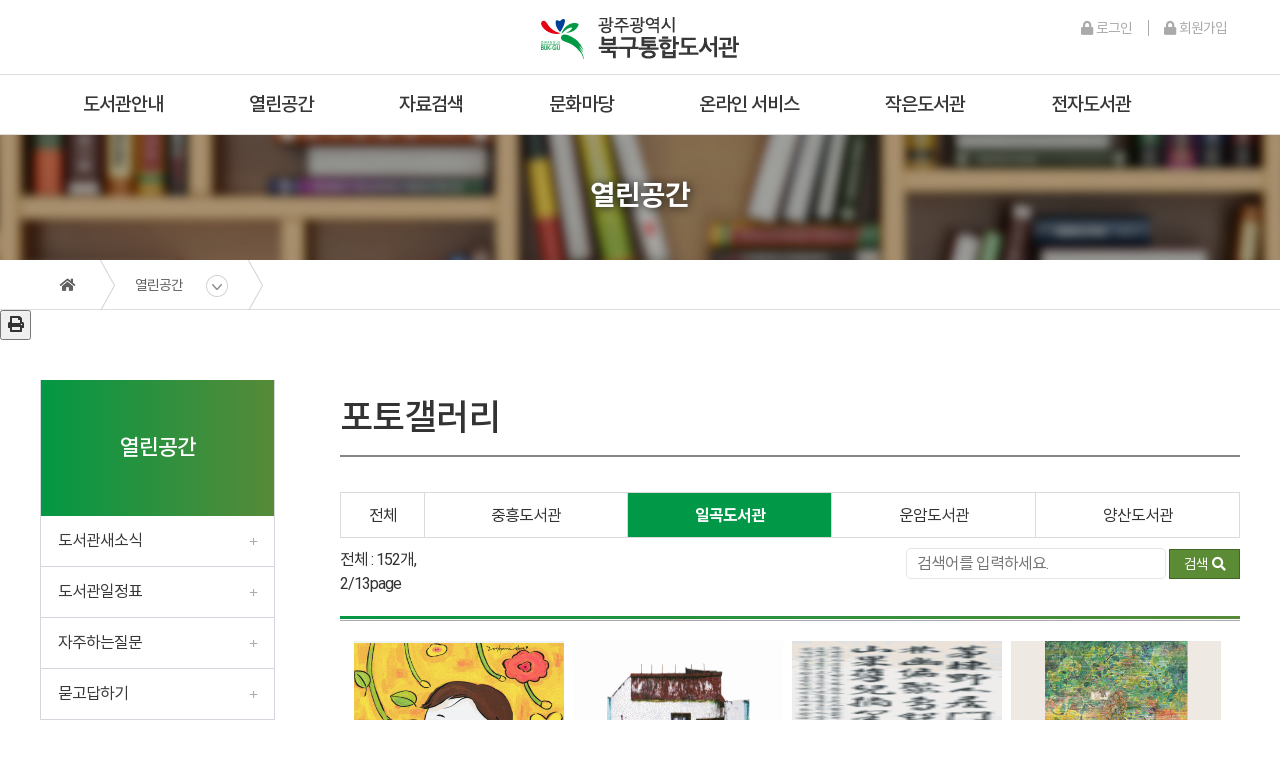

--- FILE ---
content_type: text/html;charset=UTF-8
request_url: https://lib.bukgu.gwangju.kr/board/board.do?PID=0208&searchType=all&searchText=&category=84&page=2
body_size: 55097
content:



	




<!DOCTYPE html>
<html lang="ko">























<head>
    <meta charset="utf-8">
    <meta http-equiv="X-UA-Compatible" content="IE=edge,chrome">
    <meta name="viewport" content="width=device-width, initial-scale=1.0">
	<meta name="description" content="광주광역시 북구통합도서관">
	<meta name="keywords" content="광주광역시 북구통합도서관,광주북구도서관,북구도서관,일곡도서관,운암도서관,양산도서관,중흥도서관">
	<meta property="og:type" content="website">
	<meta property="og:title" content="광주광역시 북구통합도서관">
	<meta property="og:description" content="광주광역시 북구통합도서관">
	<meta name="robots" content="index,follow">
	<link rel="canonical" href="https://lib.bukgu.gwangju.kr">
    <title>광주광역시 북구통합도서관
		 - 열린공간 - 포토갤러리
    </title>
    
    <link rel="icon" type="image/png" href="/favicon.png">
    <link rel="apple-touch-icon" href="/icon.png" />
    <!--[if lt IE 9]>
    <script src="/include/default/js/jquery.1.12.4.min.js"></script>
    <![endif]-->
    <!--[if gte IE 9]>
	<script src="/include/default/js/jquery.3.5.1.min.js"></script>
    <![endif]-->
    <!--[if !IE]> -->
    
	<script src="/include/default/js/jquery.3.5.1.min.js"></script>
    <!-- <![endif]-->
    <script src="/include/default/js/main.js?3"></script>
    <!--[if lt IE 9]>
    <script src="/js/html5shiv/html5shiv.min.js"></script>
    <![endif]-->
    <script type="text/javascript" src="/include/default/js/jquery.nivo.slider.js"></script>
	
	<script type="text/javascript" src="/include/smartEditor2/js/service/HuskyEZCreator.js" charset="utf-8"></script>

	 
	<script src="https://dapi.kakao.com/v2/maps/sdk.js?appkey=c24fa94e27d03e138ff0de4fcb7fbd50&libraries=services"></script>

	<link rel="stylesheet" type="text/css" href="/include/default/css/common.css" />
	<link rel="stylesheet" type="text/css" href="/include/default/css/default.css" />
	<link rel="stylesheet" type="text/css" href="/include/default/css/add.css?3" />
	
	<script type="text/javascript">
		
	</script>
</head>

<body>
    <header class="headerWrap">

        <div class="logo">
            <h1><a href="/"><img src="/include/default/img/main/main/logo.jpg" alt="광주광역시 북구통합도서관"></a></h1>
        </div>

        <div class="navWrap">

            <h2 class="hide">안내 메뉴</h2>
            <div class="helpLink">
				<div id="loginTimerArea" style="display: none;">
					<span id="timer"></span>후 로그아웃 <a href="javascript:refreshTimer();" class="btn btn-sub btn-xs small refresh logout" style="width:60px;color:#fff;text-align:center;font-size:11px;">시간연장</a>
				</div>
                
                	
                	
		                <a href="/main/login.do?PID=9901"><i class="fa fa-lock"></i> &nbsp;로그인</a>
						<a href="/main/memberJoin.do?PID=9903"><i class="fa fa-lock"></i> &nbsp;회원가입</a>
                	
                
            </div>

            <h2 class="hide">홈페이지 메뉴</h2>
            <nav class="mainMenu">
				<ul id="mainMenu">

<li class='menuClass_01'><a href="/main/menu.do?PID=01" target="_self"  alt= 도서관안내 >도서관안내</a>
<ul>

<li><a href="/main/contents.do?PID=0101" target="_self"  class="" alt= 인사말>인사말</a></li>

<li><a href="/main/history.do?PID=0102" target="_self"  class="" alt= 연혁>연혁</a></li>

<li><a href="/main/contents.do?PID=0103" target="_self"  class="" alt= 조직 및 업무소개>조직 및 업무소개</a></li>

<li><a href="/main/menu.do?PID=0104" target="_self"  class="" alt= 도서관별 소개>도서관별 소개</a></li>

<li><a href="/main/menu.do?PID=0109" target="_self"  class="" alt= 스마트도서관>스마트도서관</a></li>

<li><a href="/main/contents.do?PID=0107" target="_self"  class="" alt= 도서기증>도서기증</a></li>

<li><a href="/main/menu.do?PID=0105" target="_self"  class="" alt= 이용안내>이용안내</a></li>

<li><a href="/main/vr.do?PID=0108" target="_self"  class="" alt= 도서관 VR>도서관 VR</a></li>
</ul>
</li>
<li class='menuClass_02'><a href="/main/menu.do?PID=02" target="_self"  alt= 열린공간 >열린공간</a>
<ul>

<li><a href="/board/board.do?PID=0201" target="_self"  class="" alt= 도서관새소식>도서관새소식</a></li>

<li><a href="/main/monthlyPlan.do?PID=0202" target="_self"  class="" alt= 도서관일정표>도서관일정표</a></li>

<li><a href="/main/contents.do?PID=0204" target="_self"  class="" alt= 자주하는질문>자주하는질문</a></li>

<li><a href="/board/board.do?PID=0205" target="_self"  class="" alt= 묻고답하기>묻고답하기</a></li>

<li><a href="/board/board.do?PID=0206" target="_self"  class="" alt= 자유게시판>자유게시판</a></li>

<li><a href="/main/surveyForm.do?PID=0207" target="_self"  class="" alt= 설문조사>설문조사</a></li>

<li><a href="https://www.nl.go.kr/NL/contents/N30502000000.do" target="_blank"  class="" alt= 사서에게 물어보세요>사서에게 물어보세요</a></li>
</ul>
</li>
<li class='menuClass_03'><a href="/main/menu.do?PID=03" target="_self"  alt= 자료검색 >자료검색</a>
<ul>

<li><a href="/main/bookSearch.do?PID=0301" target="_self"  class="" alt= 도서검색>도서검색</a></li>

<li><a href="/main/dvd.do?PID=0302" target="_self"  class="" alt= DVD검색>DVD검색</a></li>

<li><a href="/main/bestBook.do?PID=0303" target="_self"  class="" alt= 베스트 대출 도서>베스트 대출 도서</a></li>

<li><a href="/main/newBook.do?PID=0304" target="_self"  class="" alt= 신착도서>신착도서</a></li>

<li><a href="/board/board.do?PID=0305" target="_self"  class="" alt= 이달의 읽을 책>이달의 읽을 책</a></li>
</ul>
</li>
<li class='menuClass_04'><a href="/main/menu.do?PID=04" target="_self"  alt= 문화마당 >문화마당</a>
<ul>

<li><a href="/main/cultureReq.do?PID=0401" target="_self"  class="" alt= 온라인 신청 및 조회>온라인 신청 및 조회</a></li>

<li><a href="/main/menu.do?PID=0403" target="_self"  class="" alt= 독서행사>독서행사</a></li>

<li><a href="/main/menu.do?PID=0404" target="_self"  class="" alt= 문화프로그램>문화프로그램</a></li>

<li><a href="/main/menu.do?PID=0405" target="_self"  class="" alt= 동아리>동아리</a></li>

<li><a href="/main/userAr.do?PID=0411" target="_self"  class="" alt= AR 체험형 동화구연>AR 체험형 동화구연</a></li>

<li><a href="/board/board.do?PID=0413" target="_self"  class="" alt= 기관대출>기관대출</a></li>
</ul>
</li>
<li class='menuClass_05'><a href="/main/menu.do?PID=05" target="_self"  alt= 온라인 서비스 >온라인 서비스</a>
<ul>

<li><a href="/main/unmanned.do?PID=0501" target="_self"  class="" alt= 북구청무인예약대출>북구청무인예약대출</a></li>

<li><a href="/main/unmannedJ.do?PID=0513" target="_self"  class="" alt= 중흥무인예약대출>중흥무인예약대출</a></li>

<li><a href="/main/unmannedS.do?PID=0515" target="_self"  class="" alt= 신용무인예약대출>신용무인예약대출</a></li>

<li><a href="/main/contents.do?PID=0502" target="_self"  class="" alt= 디지털자료실예약>디지털자료실예약</a></li>

<li><a href="/main/userStudyRoom.do?PID=0510" target="_self"  class="" alt= 스터디룸 예약>스터디룸 예약</a></li>

<li><a href="/main/contents.do?PID=0514" target="_self"  class="" alt= 자원봉사신청>자원봉사신청</a></li>

<li><a href="/main/visitReq.do?PID=0505" target="_self"  class="" alt= 견학신청>견학신청</a></li>

<li><a href="/main/menu.do?PID=0516" target="_self"  class="" alt= 책바다책나래서비스>책바다책나래서비스</a></li>

<li><a href="/main/contents.do?PID=0509" target="_self"  class="" alt= 북구 상호대차서비스>북구 상호대차서비스</a></li>

<li><a href="/main/hopeBook.do?PID=0508" target="_self"  class="" alt= 희망도서>희망도서</a></li>
</ul>
</li>
<li class='menuClass_06'><a href="/main/menu.do?PID=06" target="_self"  alt= 작은도서관 >작은도서관</a>
<ul>

<li><a href="/main/contents.do?PID=0601" target="_self"  class="" alt= 작은도서관 안내>작은도서관 안내</a></li>

<li><a href="/board/board.do?PID=0602" target="_self"  class="" alt= 작은도서관 소식>작은도서관 소식</a></li>

<li><a href="/main/menu.do?PID=0603" target="_self"  class="" alt= 작은도서관 현황>작은도서관 현황</a></li>

<li><a href="/main/slibMap.do?PID=0607" target="_self"  class="" alt= 작은도서관 지도>작은도서관 지도</a></li>

<li><a href="https://www.smalllibrary.org/main/index" target="_blank"  class="" alt= 전국 작은도서관 홈페이지>전국 작은도서관 홈페이지</a></li>
</ul>
</li>
<li class='menuClass_07'><a href="/main/menu.do?PID=07" target="_self"  alt= 전자도서관 >전자도서관</a>
<ul>

<li><a href="/main/contents.do?PID=0709" target="_self"  class="" alt= 전자책>전자책</a></li>

<li><a href=".elib" target=""  onclick='alert("로그인 후 이용 가능합니다."); return false;' class="" alt= 오디오북>오디오북</a></li>
</ul>
</li>
</ul>

            </nav>

			
            <button type="button" id="navPopBtn"><i class="fa fa-fw fa-bars"></i><span class="hide">메뉴</span></button>
			<nav class="mobileMenu">
                <ul id="mobileMenu">

<li class='menuClass_01'><a href="/main/menu.do?PID=01" target="_self"  alt= 도서관안내 >도서관안내</a>
<ul>

<li><a href="/main/contents.do?PID=0101" target="_self"  class="" alt= 인사말>인사말</a></li>

<li><a href="/main/history.do?PID=0102" target="_self"  class="" alt= 연혁>연혁</a></li>

<li><a href="/main/contents.do?PID=0103" target="_self"  class="" alt= 조직 및 업무소개>조직 및 업무소개</a></li>

<li><a href="/main/menu.do?PID=0104" target="_self"  class="" alt= 도서관별 소개>도서관별 소개</a>
<ul>

<li><a href="/main/menu.do?PID=010404" target="_self"  class="" alt= 중흥도서관>중흥도서관</a></li>

<li><a href="/main/menu.do?PID=010401" target="_self"  class="" alt= 일곡도서관>일곡도서관</a></li>

<li><a href="/main/menu.do?PID=010402" target="_self"  class="" alt= 운암도서관>운암도서관</a></li>

<li><a href="/main/menu.do?PID=010403" target="_self"  class="" alt= 양산도서관>양산도서관</a></li>

<li><a href="/main/menu.do?PID=010405" target="_self"  class="" alt= 신용도서관>신용도서관</a></li>
</ul>
</li>
<li><a href="/main/menu.do?PID=0109" target="_self"  class="" alt= 스마트도서관>스마트도서관</a>
<ul>

<li><a href="/main/smart.do?PID=010901" target="_self"  class="" alt= 스마트도서관 안내>스마트도서관 안내</a></li>

<li><a href="/main/menu.do?PID=010902" target="_self"  class="" alt= 스마트도서관 대출/반납 안내>스마트도서관 대출/반납 안내</a></li>

<li><a href="/main/contents.do?PID=010903" target="_self"  class="" alt= 스마트도서관 자료현황>스마트도서관 자료현황</a></li>
</ul>
</li>
<li><a href="/main/contents.do?PID=0107" target="_self"  class="" alt= 도서기증>도서기증</a></li>

<li><a href="/main/menu.do?PID=0105" target="_self"  class="" alt= 이용안내>이용안내</a>
<ul>

<li><a href="/main/contents.do?PID=010501" target="_self"  class="" alt= 이용시간/휴관일>이용시간/휴관일</a></li>

<li><a href="/main/contents.do?PID=010502" target="_self"  class="" alt= 회원증 발급>회원증 발급</a></li>

<li><a href="/main/contents.do?PID=010503" target="_self"  class="" alt= 대출/반납/연기/예약>대출/반납/연기/예약</a></li>

<li><a href="/main/contents.do?PID=010509" target="_self"  class="" alt= 학습실 좌석예약시스템>학습실 좌석예약시스템</a></li>

<li><a href="/main/contents.do?PID=010504" target="_self"  class="" alt= 복사/출력/사물함>복사/출력/사물함</a></li>

<li><a href="/main/contents.do?PID=010505" target="_self"  class="" alt= 원문DB서비스>원문DB서비스</a></li>

<li><a href="/main/contents.do?PID=010507" target="_self"  class="" alt= 리브로피아>리브로피아</a></li>
</ul>
</li>
<li><a href="/main/vr.do?PID=0108" target="_self"  class="" alt= 도서관 VR>도서관 VR</a></li>
</ul>
</li>
<li class='menuClass_02'><a href="/main/menu.do?PID=02" target="_self"  alt= 열린공간 >열린공간</a>
<ul>

<li><a href="/board/board.do?PID=0201" target="_self"  class="" alt= 도서관새소식>도서관새소식</a></li>

<li><a href="/main/monthlyPlan.do?PID=0202" target="_self"  class="" alt= 도서관일정표>도서관일정표</a></li>

<li><a href="/main/contents.do?PID=0204" target="_self"  class="" alt= 자주하는질문>자주하는질문</a></li>

<li><a href="/board/board.do?PID=0205" target="_self"  class="" alt= 묻고답하기>묻고답하기</a></li>

<li><a href="/board/board.do?PID=0206" target="_self"  class="" alt= 자유게시판>자유게시판</a></li>

<li><a href="/main/surveyForm.do?PID=0207" target="_self"  class="" alt= 설문조사>설문조사</a></li>

<li><a href="https://www.nl.go.kr/NL/contents/N30502000000.do" target="_blank"  class="" alt= 사서에게 물어보세요>사서에게 물어보세요</a></li>
</ul>
</li>
<li class='menuClass_03'><a href="/main/menu.do?PID=03" target="_self"  alt= 자료검색 >자료검색</a>
<ul>

<li><a href="/main/bookSearch.do?PID=0301" target="_self"  class="" alt= 도서검색>도서검색</a></li>

<li><a href="/main/dvd.do?PID=0302" target="_self"  class="" alt= DVD검색>DVD검색</a></li>

<li><a href="/main/bestBook.do?PID=0303" target="_self"  class="" alt= 베스트 대출 도서>베스트 대출 도서</a></li>

<li><a href="/main/newBook.do?PID=0304" target="_self"  class="" alt= 신착도서>신착도서</a></li>

<li><a href="/board/board.do?PID=0305" target="_self"  class="" alt= 이달의 읽을 책>이달의 읽을 책</a></li>
</ul>
</li>
<li class='menuClass_04'><a href="/main/menu.do?PID=04" target="_self"  alt= 문화마당 >문화마당</a>
<ul>

<li><a href="/main/cultureReq.do?PID=0401" target="_self"  class="" alt= 온라인 신청 및 조회>온라인 신청 및 조회</a></li>

<li><a href="/main/menu.do?PID=0403" target="_self"  class="" alt= 독서행사>독서행사</a>
<ul>

<li><a href="/main/contents.do?PID=040301" target="_self"  class="" alt= 독서의 달>독서의 달</a></li>

<li><a href="/main/contents.do?PID=040302" target="_self"  class="" alt= 도서관 주간>도서관 주간</a></li>

<li><a href="/main/contents.do?PID=040303" target="_self"  class="" alt= 독서교실>독서교실</a></li>

<li><a href="/main/contents.do?PID=040304" target="_self"  class="" alt= 북 스타트>북 스타트</a></li>

<li><a href="/main/menu.do?PID=040305" target="_self"  class="" alt= 다북다북 책축제>다북다북 책축제</a></li>
</ul>
</li>
<li><a href="/main/menu.do?PID=0404" target="_self"  class="" alt= 문화프로그램>문화프로그램</a>
<ul>

<li><a href="/main/contents.do?PID=040404" target="_self"  class="" alt= 중흥도서관>중흥도서관</a></li>

<li><a href="/main/contents.do?PID=040401" target="_self"  class="" alt= 일곡도서관>일곡도서관</a></li>

<li><a href="/main/contents.do?PID=040402" target="_self"  class="" alt= 운암도서관>운암도서관</a></li>

<li><a href="/main/contents.do?PID=040403" target="_self"  class="" alt= 양산도서관>양산도서관</a></li>

<li><a href="/main/contents.do?PID=040405" target="_self"  class="" alt= 신용도서관>신용도서관</a></li>
</ul>
</li>
<li><a href="/main/menu.do?PID=0405" target="_self"  class="" alt= 동아리>동아리</a>
<ul>

<li><a href="/main/contents.do?PID=040504" target="_self"  class="" alt= 중흥도서관>중흥도서관</a></li>

<li><a href="/main/contents.do?PID=040501" target="_self"  class="" alt= 일곡도서관>일곡도서관</a></li>

<li><a href="/main/contents.do?PID=040502" target="_self"  class="" alt= 운암도서관>운암도서관</a></li>

<li><a href="/main/contents.do?PID=040503" target="_self"  class="" alt= 양산도서관>양산도서관</a></li>

<li><a href="/main/contents.do?PID=040505" target="_self"  class="" alt= 신용도서관>신용도서관</a></li>
</ul>
</li>
<li><a href="/main/userAr.do?PID=0411" target="_self"  class="" alt= AR 체험형 동화구연>AR 체험형 동화구연</a></li>

<li><a href="/board/board.do?PID=0413" target="_self"  class="" alt= 기관대출>기관대출</a></li>
</ul>
</li>
<li class='menuClass_05'><a href="/main/menu.do?PID=05" target="_self"  alt= 온라인 서비스 >온라인 서비스</a>
<ul>

<li><a href="/main/unmanned.do?PID=0501" target="_self"  class="" alt= 북구청무인예약대출>북구청무인예약대출</a></li>

<li><a href="/main/unmannedJ.do?PID=0513" target="_self"  class="" alt= 중흥무인예약대출>중흥무인예약대출</a></li>

<li><a href="/main/unmannedS.do?PID=0515" target="_self"  class="" alt= 신용무인예약대출>신용무인예약대출</a></li>

<li><a href="/main/contents.do?PID=0502" target="_self"  class="" alt= 디지털자료실예약>디지털자료실예약</a></li>

<li><a href="/main/userStudyRoom.do?PID=0510" target="_self"  class="" alt= 스터디룸 예약>스터디룸 예약</a></li>

<li><a href="/main/contents.do?PID=0514" target="_self"  class="" alt= 자원봉사신청>자원봉사신청</a></li>

<li><a href="/main/visitReq.do?PID=0505" target="_self"  class="" alt= 견학신청>견학신청</a></li>

<li><a href="/main/menu.do?PID=0516" target="_self"  class="" alt= 책바다책나래서비스>책바다책나래서비스</a>
<ul>

<li><a href="/main/contents.do?PID=0507" target="_self"  class="" alt= 책바다서비스>책바다서비스</a></li>

<li><a href="/main/contents.do?PID=0506" target="_self"  class="" alt= 책나래서비스>책나래서비스</a></li>
</ul>
</li>
<li><a href="/main/contents.do?PID=0509" target="_self"  class="" alt= 북구 상호대차서비스>북구 상호대차서비스</a></li>

<li><a href="/main/hopeBook.do?PID=0508" target="_self"  class="" alt= 희망도서>희망도서</a></li>
</ul>
</li>
<li class='menuClass_06'><a href="/main/menu.do?PID=06" target="_self"  alt= 작은도서관 >작은도서관</a>
<ul>

<li><a href="/main/contents.do?PID=0601" target="_self"  class="" alt= 작은도서관 안내>작은도서관 안내</a></li>

<li><a href="/board/board.do?PID=0602" target="_self"  class="" alt= 작은도서관 소식>작은도서관 소식</a></li>

<li><a href="/main/menu.do?PID=0603" target="_self"  class="" alt= 작은도서관 현황>작은도서관 현황</a>
<ul>

<li><a href="/main/slib.do?PID=060301" target="_self"  class="" alt= 공립작은도서관>공립작은도서관</a></li>

<li><a href="/main/slib.do?PID=060302" target="_self"  class="" alt= 사립작은도서관>사립작은도서관</a></li>
</ul>
</li>
<li><a href="/main/slibMap.do?PID=0607" target="_self"  class="" alt= 작은도서관 지도>작은도서관 지도</a></li>

<li><a href="https://www.smalllibrary.org/main/index" target="_blank"  class="" alt= 전국 작은도서관 홈페이지>전국 작은도서관 홈페이지</a></li>
</ul>
</li>
<li class='menuClass_07'><a href="/main/menu.do?PID=07" target="_self"  alt= 전자도서관 >전자도서관</a>
<ul>

<li><a href="/main/contents.do?PID=0709" target="_self"  class="" alt= 전자책>전자책</a></li>

<li><a href=".elib" target=""  onclick='alert("로그인 후 이용 가능합니다."); return false;' class="" alt= 오디오북>오디오북</a></li>
</ul>
</li>
</ul>

            </nav>
        </div>
    </header>

    <section class="subVisual">
        <p><strong>열린공간</strong></p>
    </section>

	<div class="pageHelpArea">
        <div class="pageHelp" id="pageHelper">
            <div class="pageHistory">
                <h2 class="hide">현재메뉴</h2>
            	<div class="no"><a href="/"><i class="fa fa-home" aria-hidden="true"></i><span class="hide">홈</span></a></div>
                
	                <div><a href='#bodyHelperMenu1' title='동위 메뉴 펼침'>열린공간</a><ul id='bodyHelperMenu1' style='display:none;'>
<li ><a href="/main/menu.do?PID=01" target="_self"  ><span>도서관안내</span></a>
<li  class="on"><a href="/main/menu.do?PID=02" target="_self"  ><span>열린공간</span></a>
<li ><a href="/main/menu.do?PID=03" target="_self"  ><span>자료검색</span></a>
<li ><a href="/main/menu.do?PID=04" target="_self"  ><span>문화마당</span></a>
<li ><a href="/main/menu.do?PID=05" target="_self"  ><span>온라인 서비스</span></a>
<li ><a href="/main/menu.do?PID=06" target="_self"  ><span>작은도서관</span></a>
<li ><a href="/main/menu.do?PID=07" target="_self"  ><span>전자도서관</span></a></div>
	                <ul id='bodyHelperMenu2' style='display:none;'>
<li ><a href="/board/board.do?PID=0201" target="_self"  ><span>도서관새소식</span></a>
<li ><a href="/main/monthlyPlan.do?PID=0202" target="_self"  ><span>도서관일정표</span></a>
<li ><a href="/main/contents.do?PID=0204" target="_self"  ><span>자주하는질문</span></a>
<li ><a href="/board/board.do?PID=0205" target="_self"  ><span>묻고답하기</span></a>
<li ><a href="/board/board.do?PID=0206" target="_self"  ><span>자유게시판</span></a>
<li ><a href="/main/surveyForm.do?PID=0207" target="_self"  ><span>설문조사</span></a>
<li ><a href="https://www.nl.go.kr/NL/contents/N30502000000.do" target="_blank"   title='새창으로 이동'><span>사서에게 물어보세요</span></a></ul></div>
	                
				
            </div>

			<div class="pageFunction">
            	<h2 class="hide">인쇄 및 공유기능</h2>
                <button type="button" class="btnPrint" id="btnPrint" title="인쇄"><i class="fa fa-print"></i></button>
            </div>
    	</div>
	</div>

    <div class="subWrap">

        <aside>
            <nav>
                <h2 class="hide">서브 메뉴</h2>
                <h3>열린공간</h3>
                <ul class="subMenu" id="subMenu">

<li ><a href="/board/board.do?PID=0201" target="_self"  ><span>도서관새소식</span></a></li>

<li ><a href="/main/monthlyPlan.do?PID=0202" target="_self"  ><span>도서관일정표</span></a></li>

<li ><a href="/main/contents.do?PID=0204" target="_self"  ><span>자주하는질문</span></a></li>

<li ><a href="/board/board.do?PID=0205" target="_self"  ><span>묻고답하기</span></a></li>

<li ><a href="/board/board.do?PID=0206" target="_self"  ><span>자유게시판</span></a></li>

<li ><a href="/main/surveyForm.do?PID=0207" target="_self"  ><span>설문조사</span></a></li>

<li ><a href="https://www.nl.go.kr/NL/contents/N30502000000.do" target="_blank"   title='새창으로 이동'><span>사서에게 물어보세요</span></a></li>
</ul>

            </nav>
        </aside>

        <article>
            <header class="articleTitle">포토갤러리</header>

			
			

            <!-- <div class="articleWrap"> -->
            
            <div class="">
			


	
	













	

	
		<div class="categoryBox">
			<ul class="categoryList">
			
				
				
					
						
						
					
					<li/board/board.do?PID=0208><a href="/board/board.do?PID=0208">전체</a></li>
					
						
							
							
						
						<li><a href="/board/board.do?PID=0208&amp;category=94">중흥도서관</a></li>
					
						
							
							
						
						<li class='on'><a href="/board/board.do?PID=0208&amp;category=84">일곡도서관</a></li>
					
						
							
							
						
						<li><a href="/board/board.do?PID=0208&amp;category=85">운암도서관</a></li>
					
						
							
							
						
						<li><a href="/board/board.do?PID=0208&amp;category=86">양산도서관</a></li>
					
				
			
			</ul>
		</div>
	

	<div class="row">
		<div class="col col-3">
	        	전체 : 152개, <span>2</span>/13page
	    </div>
        <div class="col col-17 tr">
			<form id="searchForm" name="searchForm" method="post" action="/board/board.do?PID=0208">
				<input type="hidden" name="searchType" value="all" />
				<input type="text" name="searchText" id="searchText" title="검색어" class="i_text" value="" placeholder="검색어를 입력하세요." />
				<button type="submit" class="btn btn-primary"> 검색 &nbsp;<i class="fa fa-search"></i></button>
			</form>
	    </div>
    </div>

	
	<form id="form" name="form" method="post" action="/board/board.do?PID=0208">
	<input type="hidden" name="action" value="Delete" readonly="readonly" />
	<div class="board">
	<table class="boardList" summary="게시판 리스트" style="border-top:1px solid #aaa">
		<caption>게시판 리스트</caption>
		<colgroup>
			
			<col width="50"/>
			<col width="80"/>
			<col />
			
			
			
		</colgroup>
		<tbody>
		<!-- 공지사항 불러오기 -->
		

		
			
			
				<tr>
					<td colspan="20">

					
						
						
							
							
						

						
							
							
						

						
						

						
							
								
									
										
									
									
								
							
							
							
						
						
						
						<div class="photoList">
							<p class="image"><a href="/board/board.do?PID=0208&amp;action=Read&amp;idx=2756&amp;searchType=all&amp;searchText=&amp;page=2"><img src='/upload/board_auto/download/ig_photo_download/17121515132992560.gif'style='width:210px;height:148px' alt='화가의 꿈 미술교실 회원전'/></a></p>
							
							
							
								
									
								
								
							
							<a href="/board/board.do?PID=0208&amp;action=Read&amp;idx=2756&amp;searchType=all&amp;searchText=&amp;page=2" class="photoTitle"><span class="">일곡도서관</span> 화가의 꿈 미술교실...</a>
						</div>
					
						
						
							
							
						

						
							
							
						

						
						

						
							
								
									
										
									
									
								
							
							
							
						
						
						
						<div class="photoList">
							<p class="image"><a href="/board/board.do?PID=0208&amp;action=Read&amp;idx=2755&amp;searchType=all&amp;searchText=&amp;page=2"><img src='/upload/board_auto/download/ig_photo_download/17111615108208940.gif'style='width:210px;height:148px' alt='김인혜 현대사진전'/></a></p>
							
							
							
								
								
									
								
							
							<a href="/board/board.do?PID=0208&amp;action=Read&amp;idx=2755&amp;searchType=all&amp;searchText=&amp;page=2" class="photoTitle"><span class="">일곡도서관</span> 김인혜 현대사진전</a>
						</div>
					
						
						
							
							
						

						
							
							
						

						
						

						
							
								
									
										
									
									
								
							
							
							
						
						
						
						<div class="photoList">
							<p class="image"><a href="/board/board.do?PID=0208&amp;action=Read&amp;idx=2754&amp;searchType=all&amp;searchText=&amp;page=2"><img src='/upload/board_auto/download/ig_photo_download/17102415088274360.gif'style='width:210px;height:148px' alt='연곡회 서예전'/></a></p>
							
							
							
								
								
									
								
							
							<a href="/board/board.do?PID=0208&amp;action=Read&amp;idx=2754&amp;searchType=all&amp;searchText=&amp;page=2" class="photoTitle"><span class="">일곡도서관</span> 연곡회 서예전</a>
						</div>
					
						
						
							
							
						

						
							
							
						

						
						

						
							
								
									
										
									
									
								
							
							
							
						
						
						
						<div class="photoList">
							<p class="image"><a href="/board/board.do?PID=0208&amp;action=Read&amp;idx=2753&amp;searchType=all&amp;searchText=&amp;page=2"><img src='/upload/board_auto/download/ig_photo_download/17080215016349000.gif'style='width:210px;height:148px' alt='김춘미 서양화 개인전'/></a></p>
							
							
							
								
									
								
								
							
							<a href="/board/board.do?PID=0208&amp;action=Read&amp;idx=2753&amp;searchType=all&amp;searchText=&amp;page=2" class="photoTitle"><span class="">일곡도서관</span> 김춘미 서양화 개인...</a>
						</div>
					
						
						
							
							
						

						
							
							
						

						
						

						
							
								
									
										
									
									
								
							
							
							
						
						
						
						<div class="photoList">
							<p class="image"><a href="/board/board.do?PID=0208&amp;action=Read&amp;idx=2752&amp;searchType=all&amp;searchText=&amp;page=2"><img src='/upload/board_auto/download/ig_photo_download/17072115006115220.gif'style='width:210px;height:148px' alt='제3회 헤르메스 그래픽아트사진 단체전'/></a></p>
							
							
							
								
									
								
								
							
							<a href="/board/board.do?PID=0208&amp;action=Read&amp;idx=2752&amp;searchType=all&amp;searchText=&amp;page=2" class="photoTitle"><span class="">일곡도서관</span> 제3회 헤르메스 그...</a>
						</div>
					
						
						
							
							
						

						
							
							
						

						
						

						
							
								
									
										
									
									
								
							
							
							
						
						
						
						<div class="photoList">
							<p class="image"><a href="/board/board.do?PID=0208&amp;action=Read&amp;idx=2751&amp;searchType=all&amp;searchText=&amp;page=2"><img src='/upload/board_auto/download/ig_photo_download/17070514992182270.gif'style='width:210px;height:148px' alt='정향은 핸드페인팅도자기 개인전'/></a></p>
							
							
							
								
									
								
								
							
							<a href="/board/board.do?PID=0208&amp;action=Read&amp;idx=2751&amp;searchType=all&amp;searchText=&amp;page=2" class="photoTitle"><span class="">일곡도서관</span> 정향은 핸드페인팅도...</a>
						</div>
					
						
						
							
							
						

						
							
							
						

						
						

						
							
								
									
										
									
									
								
							
							
							
						
						
						
						<div class="photoList">
							<p class="image"><a href="/board/board.do?PID=0208&amp;action=Read&amp;idx=2750&amp;searchType=all&amp;searchText=&amp;page=2"><img src='/upload/board_auto/download/ig_photo_download/17061614975758220.gif'style='width:210px;height:148px' alt='국제헤어디자인연구회 제2회 작품전'/></a></p>
							
							
							
								
									
								
								
							
							<a href="/board/board.do?PID=0208&amp;action=Read&amp;idx=2750&amp;searchType=all&amp;searchText=&amp;page=2" class="photoTitle"><span class="">일곡도서관</span> 국제헤어디자인연구회...</a>
						</div>
					
						
						
							
							
						

						
							
							
						

						
						

						
							
								
									
										
									
									
								
							
							
							
						
						
						
						<div class="photoList">
							<p class="image"><a href="/board/board.do?PID=0208&amp;action=Read&amp;idx=2749&amp;searchType=all&amp;searchText=&amp;page=2"><img src='/upload/board_auto/download/ig_photo_download/17052614957575570.gif'style='width:210px;height:148px' alt='제3회 아트그룹 \'환희\' 회원전'/></a></p>
							
							
							
								
									
								
								
							
							<a href="/board/board.do?PID=0208&amp;action=Read&amp;idx=2749&amp;searchType=all&amp;searchText=&amp;page=2" class="photoTitle"><span class="">일곡도서관</span> 제3회 아트그룹 \...</a>
						</div>
					
						
						
							
							
						

						
							
							
						

						
						

						
							
								
									
										
									
									
								
							
							
							
						
						
						
						<div class="photoList">
							<p class="image"><a href="/board/board.do?PID=0208&amp;action=Read&amp;idx=2748&amp;searchType=all&amp;searchText=&amp;page=2"><img src='/upload/board_auto/download/ig_photo_download/17042714932552700.gif'style='width:210px;height:148px' alt='한은혜 개인전'/></a></p>
							
							
							
								
								
									
								
							
							<a href="/board/board.do?PID=0208&amp;action=Read&amp;idx=2748&amp;searchType=all&amp;searchText=&amp;page=2" class="photoTitle"><span class="">일곡도서관</span> 한은혜 개인전</a>
						</div>
					
						
						
							
							
						

						
							
							
						

						
						

						
							
								
									
										
									
									
								
							
							
							
						
						
						
						<div class="photoList">
							<p class="image"><a href="/board/board.do?PID=0208&amp;action=Read&amp;idx=2746&amp;searchType=all&amp;searchText=&amp;page=2"><img src='/upload/board_auto/download/ig_photo_download/17041414921378620.JPG'style='width:210px;height:148px' alt='제53회 도서관주간 행사 손바느질 마스크 만들기'/></a></p>
							
							
							
								
									
								
								
							
							<a href="/board/board.do?PID=0208&amp;action=Read&amp;idx=2746&amp;searchType=all&amp;searchText=&amp;page=2" class="photoTitle"><span class="">일곡도서관</span> 제53회 도서관주간...</a>
						</div>
					
						
						
							
							
						

						
							
							
						

						
						

						
							
								
									
										
									
									
								
							
							
							
						
						
						
						<div class="photoList">
							<p class="image"><a href="/board/board.do?PID=0208&amp;action=Read&amp;idx=2747&amp;searchType=all&amp;searchText=&amp;page=2"><img src='/upload/board_auto/download/ig_photo_download/17041414921382030.JPG'style='width:210px;height:148px' alt='제53회 도서관주간 행사 한지공예품 (거울)만들기'/></a></p>
							
							
							
								
									
								
								
							
							<a href="/board/board.do?PID=0208&amp;action=Read&amp;idx=2747&amp;searchType=all&amp;searchText=&amp;page=2" class="photoTitle"><span class="">일곡도서관</span> 제53회 도서관주간...</a>
						</div>
					
						
						
							
							
						

						
							
							
						

						
						

						
							
								
									
										
									
									
								
							
							
							
						
						
						
						<div class="photoList">
							<p class="image"><a href="/board/board.do?PID=0208&amp;action=Read&amp;idx=2745&amp;searchType=all&amp;searchText=&amp;page=2"><img src='/upload/board_auto/download/ig_photo_download/17041314920643260.gif'style='width:210px;height:148px' alt='김상훈 개인전(목공예소품 등)'/></a></p>
							
							
							
								
									
								
								
							
							<a href="/board/board.do?PID=0208&amp;action=Read&amp;idx=2745&amp;searchType=all&amp;searchText=&amp;page=2" class="photoTitle"><span class="">일곡도서관</span> 김상훈 개인전(목공...</a>
						</div>
					

					</td>
				</tr>
			
		

		</tbody>
	</table>

	<footer>
   		<div class="pull-left">
			
		</div>
		
	</footer>

	
	<div class="boardPage">	<div class="btn-group"><a href="/board/board.do?PID=0208&amp;searchType=all&amp;searchText=&amp;category=84&amp;page=1" alt=1 class="btn btn-white" title="1페이지">1</a><a href="/board/board.do?PID=0208&amp;searchType=all&amp;searchText=&amp;category=84&amp;page=2" alt=2 class="btn btn-white active" title="2(현재) 페이지">2</a><a href="/board/board.do?PID=0208&amp;searchType=all&amp;searchText=&amp;category=84&amp;page=3" alt=3 class="btn btn-white" title="3페이지">3</a><a href="/board/board.do?PID=0208&amp;searchType=all&amp;searchText=&amp;category=84&amp;page=4" alt=4 class="btn btn-white" title="4페이지">4</a><a href="/board/board.do?PID=0208&amp;searchType=all&amp;searchText=&amp;category=84&amp;page=5" alt=5 class="btn btn-white" title="5페이지">5</a><a href="/board/board.do?PID=0208&amp;searchType=all&amp;searchText=&amp;category=84&amp;page=6" alt=6 class="btn btn-white" title="6페이지">6</a><a href="/board/board.do?PID=0208&amp;searchType=all&amp;searchText=&amp;category=84&amp;page=7" alt=7 class="btn btn-white" title="7페이지">7</a><a href="/board/board.do?PID=0208&amp;searchType=all&amp;searchText=&amp;category=84&amp;page=8" alt=8 class="btn btn-white" title="8페이지">8</a><a href="/board/board.do?PID=0208&amp;searchType=all&amp;searchText=&amp;category=84&amp;page=9" alt=9 class="btn btn-white" title="9페이지">9</a><a href="/board/board.do?PID=0208&amp;searchType=all&amp;searchText=&amp;category=84&amp;page=10" alt=10 class="btn btn-white" title="10페이지">10</a><a href="/board/board.do?PID=0208&amp;searchType=all&amp;searchText=&amp;category=84&amp;page=11" class="btn btn-white" alt="다음"><i class="fa fa-fw fa-angle-right" aria-hidden="true"></i><span class="hide">다음 페이지</span></a><a href="/board/board.do?PID=0208&amp;searchType=all&amp;searchText=&amp;category=84&amp;page=13" class="btn btn-white" alt="마지막"><i class="fa fa-fw fa-angle-double-right" aria-hidden="true"></i><span class="hide">마지막 페이지</span></a>	</div></div>
	

	</div>
</form>


	



















            </div>
        </article>
    </div>

    <footer class="footer">
        <div class="footerWrap">
            <div class="siteLink">
			<!--
                <div>
                    <button type="button">유관기관 <i class="fa fa-chevron-up"></i></button>
                    

	





                    <ul>
						
							
							
								
									<option value=""></option>
									<li><a href="#" target="_blank">관련사이트 가기</a></li>
								
									<option value=""></option>
									<li><a href="#" target="_blank">＊공공도서관</a></li>
								
									<option value=""></option>
									<li><a href="http://citylib.gwangju.kr" target="_blank">광주시립도서관</a></li>
								
									<option value=""></option>
									<li><a href="http://lib.gen.go.kr/student" target="_blank">광주학생독립운동 기념회관 </a></li>
								
									<option value=""></option>
									<li><a href="http://gecs.gen.go.kr" target="_blank">광주학생교육문화회관</a></li>
								
									<option value=""></option>
									<li><a href="https://lib.gen.go.kr/geumho/" target="_blank">금호평생교육관</a></li>
								
									<option value=""></option>
									<li><a href="http://lib.gen.go.kr/jungang" target="_blank">광주중앙도서관 </a></li>
								
									<option value=""></option>
									<li><a href="http://lib.gen.go.kr/songjung" target="_blank">광주송정도서관</a></li>
								
									<option value=""></option>
									<li><a href="http://lib.namgu.gwangju.kr/main/" target="_blank">광주광역시 남구통합도서관</a></li>
								
									<option value=""></option>
									<li><a href="http://lib.gwangsan.go.kr/main" target="_blank">광주광역시 광산구 통합도서관</a></li>
								
									<option value=""></option>
									<li><a href="https://www.seogu.gwangju.kr/library/" target="_blank">광주광역시 서구 통합도서관</a></li>
								
									<option value=""></option>
									<li><a href="#" target="_blank">＊온라인도서관</a></li>
								
									<option value=""></option>
									<li><a href="http://www.dlibrary.go.kr" target="_blank">국가전자도서관</a></li>
								
									<option value=""></option>
									<li><a href="http://www.nanet.go.kr" target="_blank">국회도서관 </a></li>
								
									<option value=""></option>
									<li><a href="https://library.scourt.go.kr/" target="_blank">법원도서관 </a></li>
								
									<option value=""></option>
									<li><a href="http://www.lg.or.kr" target="_blank">LG 상남도서관  </a></li>
								
									<option value=""></option>
									<li><a href="http://www.loc.gov" target="_blank">미국의회도서관  </a></li>
								
									<option value=""></option>
									<li><a href="http://www.snl.ch" target="_blank">스위스국립도서관</a></li>
								
									<option value=""></option>
									<li><a href="http://portico.bl.uk" target="_blank">영국도서관(British Library) </a></li>
								
									<option value=""></option>
									<li><a href="http://www.ndl.go.jp " target="_blank">일본 국립국회도서관  </a></li>
								
									<option value=""></option>
									<li><a href="http://nlc-bnc.ca/" target="_blank">캐나다 국립도서관(National Library of Canada)</a></li>
								
									<option value=""></option>
									<li><a href="http://www.nla.gov.au" target="_blank">호주 국립도서관(National Library of Australia)</a></li>
								
									<option value=""></option>
									<li><a href="#" target="_blank">＊권장도서</a></li>
								
									<option value=""></option>
									<li><a href="http://www.kpec.or.kr" target="_blank">한국 간행물윤리위원회</a></li>
								
									<option value=""></option>
									<li><a href="http://www.kpa21.or.kr" target="_blank">대한출판문화협회 </a></li>
								
									<option value=""></option>
									<li><a href="http://www.childbook.org/new3/" target="_blank">어린이 도서연구회 </a></li>
								
									<option value=""></option>
									<li><a href="http://www.kyobobook.co.kr" target="_blank">교보문고 전문서평   </a></li>
								
									<option value=""></option>
									<li><a href="http://www.kungree.com" target="_blank">궁리닷컴</a></li>
								
									<option value=""></option>
									<li><a href="http://www.readersguide.co.kr/" target="_blank">리더스 가이드 </a></li>
								
									<option value=""></option>
									<li><a href="http://books.chosun.com" target="_blank">조선일보 북리뷰 </a></li>
								
									<option value=""></option>
									<li><a href="#" target="_blank">＊독서교육</a></li>
								
									<option value=""></option>
									<li><a href="http://www.childbook.org" target="_blank">어린이도서연구회</a></li>
								
									<option value=""></option>
									<li><a href="http://www.saekdong.or.kr" target="_blank">색동회</a></li>
								
									<option value=""></option>
									<li><a href="http://childweb.co.kr" target="_blank">오른발 왼발 </a></li>
								
									<option value=""></option>
									<li><a href="http://www.booklove.co.kr" target="_blank">책사랑</a></li>
								
									<option value=""></option>
									<li><a href="http://www.bookquiz.co.kr" target="_blank">BookQuiz</a></li>
								
							
						
					</ul>

                </div>

                <div>
                    <button type="button">패밀리사이트 <i class="fa fa-chevron-up"></i></button>
                    

	





                    <ul>
						
							
							
								
									<option value=""></option>
									<li><a href="http://www.gwangju.go.kr/index.do?S=S01" target="_blank">광주광역시청</a></li>
								
									<option value=""></option>
									<li><a href="http://www.donggu.kr/main/main.php" target="_blank">광주광역시 동구청</a></li>
								
									<option value=""></option>
									<li><a href="http://www.seogu.gwangju.kr/home/" target="_blank">광주광역시 서구청</a></li>
								
									<option value=""></option>
									<li><a href="http://www.namgu.gwangju.kr/" target="_blank">광주광역시 남구청</a></li>
								
									<option value=""></option>
									<li><a href="http://www.bukgu.gwangju.kr/" target="_blank">광주광역시 북구청</a></li>
								
									<option value=""></option>
									<li><a href="http://www.gwangsan.go.kr/" target="_blank">광주광역시 광산구청</a></li>
								
							
						
					</ul>

                </div>
			-->
            </div>

            <ul class="sitehelp">
                <li><a href="/main/contents.do?PID=9905" title="개인정보처리방침이동" target="_self" class="impact">개인정보처리방침</a></li>
                <li><a href="http://bukgu.gwangju.kr/menu.es?mid=a10805000000" title="새창이동" target="_blank">이메일무단수집거부</a></li>
                
				<li><a href="/main/contents.do?PID=9912" title="영상정보처리기기 운영방침이동" target="_self">영상정보처리기기 운영방침</a></li>
                <li><a href="/main/libInfo.do?PID=01040105#map_i">찾아오시는 길</a></li>
            </ul>

            <div class="address">
				<ul>
            		<li><span>중흥도서관 : </span>광주광역시 북구 당뫼로 39(중흥동)</li>
            		<li><span>종합자료실 : </span>410-6860</li>
            		<li><span>어린이실 : </span>410-6858</li>
            		<li><span>사무실 : </span>410-6855</li>
					<li><span>FAX : </span>510-1579</li>
            	</ul>
				<div class="clear"></div>
            	<ul>
            		<li><span>일곡 도서관 : </span>광주광역시 북구 일곡로 55(일곡동)</li>
            		<li><span>종합자료실 : </span>410-6895</li>
            		<li><span>어린이실 : </span>410-6897</li>
            		<li><span>사무실 : </span>410-6851</li>
            		<li><span>FAX : </span>510-1579</li>
					<li><span>작은 도서관 : </span>410-6964</li>
            	</ul>
            	<div class="clear"></div>
            	<ul>
            		<li><span>운암 도서관 : </span>광주광역시 북구 북문대로 118(운암동)</li>
            		<li><span>종합자료실 : </span>410-6961</li>
            		<li><span>어린이실 : </span>410-6958</li>
            		<li><span>사무실 : </span>410-6957</li>
            		<li><span>FAX : </span>510-1587</li>
            	</ul>
            	<div class="clear"></div>
            	<ul>
            		<li><span>양산도서관 : </span>광주광역시 북구 하서로 299(양산동)</li>
            		<li><span>종합자료실 : </span>410-8250</li>
            		<li><span>어린이실 : </span>410-8247</li>
            		<li><span>사무실 : </span>410-8242</li>
					<li><span>FAX : </span>510-1579</li>
            	</ul>
				<div class="clear"></div>
            	<ul>
            		<li><span>신용도서관 : </span>광주광역시 북구 첨단연신로107번길 24(신용동)</li>
            		<li><span>종합자료실 : </span>410-6047</li>
            		<li><span>어린이실 : </span>410-6159</li>
            		<li><span>사무실 : </span>410-6853</li>
					<li><span>FAX : </span>510-1579</li>
            	</ul>
            </div>
            <div class="clear"></div>
            <p class="copyright">Copyright(c) 2018 광주광역시 북구 통합도서관. All rights reserved.</p>
        </div>
    </footer>
    <div class="menuOverlay"></div>

    <!-- iCheck -->
    <script src="/include/default/js/iCheck/icheck.min.js"></script>
    <script type="text/javascript">
        $(document).ready(function () {
            $('.i-checks').iCheck({
                checkboxClass: 'icheckbox_square-green',
                radioClass: 'iradio_square-green',
            });
        });
    </script>

    <!-- slick -->
    <script src="/include/default/js/slick/slick.min.js"></script>

    <!-- Data picker -->
    <script src="/include/default/js/datepicker/bootstrap-datepicker.js"></script>

    <!-- Datetime Picker -->
    <script src="/include/default/js/datetimepicker/bootstrap-datetimepicker.min.js"></script>

    <!-- Jasny -->
    <script src="/include/default/js/jasny/jasny-bootstrap.min.js"></script>

    <!-- Toastr script -->
    <script src="/include/default/js/toastr/toastr.min.js"></script>

    <!-- jQuery redirect script -->
    <script src="/include/default/js/redirect/jquery.redirect.js"></script>

    <!-- select2 script -->
    <script src="/include/default/js/select2/select2.full.min.js"></script>

    <script type="text/javascript">
        toastr.options = {
            "closeButton": true,
            "debug": false,
            "progressBar": true,
            "preventDuplicates": false,
            "positionClass": "toast-bottom-full-width",
            "showDuration": "400",
            "hideDuration": "1000",
            "timeOut": "20000",
            "extendedTimeOut": "1000",
            "showEasing": "swing",
            "hideEasing": "linear",
            "showMethod": "fadeIn",
            "hideMethod": "fadeOut"
        };

        $(document).ready(function(){
        try {
			$(document).on('click', "a[class^='moveType']", function(){
        		var url = "/connectElib.do";
        		var formId = "trgtForm";
        		if( $(this).attr("class") == "moveType01" ){
        			$("#code").val("1");
        		}else if( $(this).attr("class") == "moveType02" ){
        			$("#code").val("2");
        		}else if( $(this).attr("class") == "moveType03" ){
        			$("#code").val("3");
        		}else if( $(this).attr("class") == "moveType04" ){
        			$("#code").val("4");
        		}else if( $(this).attr("class") == "moveType06" ){
        			$("#code").val("6");
        		}else if( $(this).attr("class") == "moveType07" ){
        			$("#code").val("7");
        		}else if( $(this).attr("class") == "moveType08" ){
        			$("#code").val("8");
        		}else if( $(this).attr("class") == "moveType09" ){
        			$("#code").val("9");
        		}else if( $(this).attr("class") == "moveType10" ){
        			$("#code").val("10");
        		}

        		$("#" + formId).attr("target", "_blank");
        		$("#" + formId).attr("action", url);
        		$("#" + formId).submit();

        		return false;
        	});
			
        	$(document).on('click', "a[href='.elib']", function(){		
        		var url = "/connectElib.do";
        		var formId = "trgtForm";
				var pos = $(this).parent().index();
				if( pos == "1" )
					$("#code").val("9");
				else if( pos == "2" )
					$("#code").val("10");

        		$("#" + formId).attr("target", "_blank");
        		$("#" + formId).attr("action", url);
        		$("#" + formId).submit();
				return false;
			});
        }catch(e){
        	//console.log(e);
        }
        });
    </script>

	<script type="text/javascript">
		$(document).ready(function(){
		
					$("#checkAll").change(function(){
		if($("#checkAll").attr("checked")) {
			$("input.idxCheckBox").each(function() {
				if($(this).attr("checked")) $(this).attr("checked",false);
				else $(this).attr("checked",true);
			});
		} else $("input.idxCheckBox").each(function() { $(this).attr("checked",false); });
	});

    $("#regDate").datepicker({
        todayBtn: "linked",
        isInline: false,
        keyboardNavigation: false,
        forceParse: false,
        autoclose: true,
        format: "yyyy/mm/dd"
    });

	$(".commentEdit").click(function() {
		var url = $(this).attr("href");
		var idx = $(this).attr("idx");
		$.ajax({
			type: "GET",
			url: url,
			dataType:"html",
			success:function(html){
				$(".commentPost"+idx).after(html);
				$(".commentPost"+idx).remove();
			}
		});
		return false;
	});

	$(".commentReply").click(function() {
		var url = $(this).attr("href");
		var idx = $(this).attr("idx");
		if($(this).attr("clicked") != "clicked") {
			$.ajax({
				type: "GET",
				url: url,
				dataType:"html",
				success:function(html){
					$(".commentPost"+idx).after(html);
				}
			});
		}
		$(this).attr("clicked","clicked");
		return false;
	});

	$(".commentDelete").click(function() {
		var url = $(this).attr("href");
		var idx = $(this).attr("idx");
		if($(this).attr("clicked") != "clicked") {
			$.ajax({
				type: "GET",
				url: url,
				dataType:"html",
				success:function(html){
					$(".commentPost"+idx).after(html);
				}
			});
		}
		$(this).attr("clicked","clicked");
		return false;
	});

	$("[id^='fileDown']").click(function(){
		$("[class^='fileDown']").hide();
		var PID = $("#PID").val();
		var idx = $(this).attr("id").replace("fileDown", "");
		var id = $(this).attr("id");

		$.ajax({
			type: "GET",
			url: "/board/boardDownList.do?PID="+PID,
			data:{"idx" : idx,
				"PID" : PID},
			dataType:"text",
			success:function(text){
				$("." + id).html("<ul class='fileLinkList'><li>" + text + "</li></ul><p style='text-align:right;'><a href='#' onclick='fileDownClose();'>[ 창닫기 ]</a></p>");
				$("." + id).show();
				return;
			}
		});
	});

	$("#passBtn").click(function(){
		var PID = $(this).attr("PID");
		var idx = $(this).attr("idx");
		var boardID = $(this).attr("boardID");
		var pass = $("#postReadPassword").val();

		if(pass != "") {
			$.ajax({
				type: "GET",
				url: "/board/passcheck.do?PID="+PID,
				data:{"idx" : idx,
					"boardID" : boardID,
					"pass":pass},
				dataType:"text",
				success:function(text){
					if(text == "1") {
						$("#readForm").submit();
					} else {
						alert("비밀번호가 일치하지 않습니다.");
						return;
					}
				}
			});
		} else {
			alert("비밀번호를 입력해 주세요.");
		}

		return false;
	});

		

		});

		
	</script>

	

	<form action="/board/board.do?PID=0208" name="trgtForm" id="trgtForm" method="post">
		<input type="hidden" name="code" id="code" value="" />
	</form>

	<form name="loginform" id="subscriptionActForm" method="post" action="#" accept-charset="UTF-8" target="_blank">
		 <input type="hidden" name="user_id" id="subscriptionId" value=''>
		 <input type="hidden" name="user_name" id="subscriptionName" value=''>
		 <input type="hidden" name="libraryCode" id="subscriptionLibcd" value="24683">
	</form>
	
	<input type="hidden" id="subscriptionUserNo" value=''>

<script type="text/javascript" src="https://wcs.naver.net/wcslog.js"></script>
<script type="text/javascript">
if(!wcs_add) var wcs_add = {};
wcs_add["wa"] = "c564746244647";
wcs_do();
</script>
</body>
</html>


--- FILE ---
content_type: text/css
request_url: https://lib.bukgu.gwangju.kr/include/default/css/default.css
body_size: 223758
content:
@charset "utf-8";*,:after,:before {
    -webkit-box-sizing: border-box;
    -moz-box-sizing: border-box;
    box-sizing: border-box
}

body,html {
    position: relative;
    font-size: 16px;
    line-height: 1.5;
    font-family: Roboto,'Noto Sans Korean',sans-serif;
    font-weight: 400;
    font-smoothing: antialiased;
    -webkit-font-smoothing: antialiased;
    background: #fff;
    background-size: 100% 100%;
    color: #333;
    letter-spacing: -1px;
    z-index: 0
}

html {
    height: 100%;
    overflow-y: scroll;
    overflow-x: hidden
}

button,input,select,textarea {
    font-size: 16px;
    font-family: Roboto,'Noto Sans Korean',sans-serif;
    font-weight: 400;
    letter-spacing: -1px
}

a,a:focus,a:hover {
    color: #333;
    text-decoration: none
}

a:focus {
    outline: auto 5px;
    outline-offset: -2px
}

.error {
    padding: 3px 3px 5px 5px;
    background-color: #FEF1EC;
    border: 1px solid #cd0a0a;
    margin: 3px 0;
    color: #444
}

.error label {
    font-weight: 700
}

.error label:before {
    font-family: 'Font Awesome 5 Free';
    display: inline-block;
    font-variant: normal;
    text-rendering: auto;
    content: "\f05e";
    cursor: pointer;
    color: #CD0A0A;
    font-size: 14px;
    font-style: normal;
    font-weight: 400;
    line-height: 1;
    -webkit-font-smoothing: antialiased;
    -moz-osx-font-smoothing: grayscale;
    margin-right: 3px
}

strong {
    font-weight: 700
}

iframe {
    width: 100%
}

.notext {
    text-indent: -9999px
}

.hide {
    position: absolute;
    width: 1px;
    height: 1px;
    overflow: hidden;
    left: -1000%;
    top: -1000%
}

caption {
    display: absolute;
    left: -9999px;
    width: 1px;
    height: 1px;
    overflow: hidden
}

.clearfix:after,.clearfix:before {
    content: " ";
    display: table
}

.clearfix:after {
    clear: both
}

.fl {
    float: left
}

.fr {
    float: right
}

.tl {
    text-align: left
}

.tr {
    text-align: right
}

.tc {
    text-align: center
}

.small,small {
    font-size: .8em
}

hr {
    display: block;
    border-top: 1px solid #e9e9e9;
    margin: 0
}

.reset {
    width: auto;
    height: auto;
    margin: 0;
    padding: 0;
    float: none;
    display: block;
    position: static;
    text-align: left;
    background: 0 0;
    border-width: 0
}

.reset:after,.reset:before {
    content: "";
    background: 0 0;
    width: auto;
    height: auto;
    margin: 0;
    padding: 0;
    float: none;
    display: block;
    position: static;
    text-align: left;
    border-width: 0
}

.gradborder {
    border-style: solid;
    border-image: linear-gradient(to right,#039844 0,#568a38 100%);
    border-image-slice: 1
}

.transition {
    -webkit-transition: all 200ms ease-in-out;
    -moz-transition: all 200ms ease-in-out;
    -o-transition: all 200ms ease-in-out;
    transition: all 200ms ease-in-out
}

.fa {
    font-family: 'Font Awesome 5 Free';
    font-weight: 900;
    -moz-osx-font-smoothing: grayscale;
    -webkit-font-smoothing: antialiased;
    display: inline-block;
    font-style: normal;
    font-variant: normal;
    text-rendering: auto;
    line-height: 1
}

.menuOverlay {
    z-index: 10;
    content: "";
    display: none;
    position: fixed;
    top: 0;
    left: 0;
    height: 100%;
    width: 100%;
    background-color: rgba(0,0,0,.7)
}

header.headerWrap {
    border-top: 74px solid #fff;
    border-bottom: 1px solid #ddd;
    height: 135px
}

header.headerWrap .logo {
    position: relative;
    border-bottom: 1px solid #ddd
}

header.headerWrap .logo h1 {
    position: absolute;
    top: -57px;
    left: 50%;
    margin-left: -99px
}

header.headerWrap .navWrap {
    position: relative;
    width: 1200px;
    margin: 0 auto
}

header.headerWrap .navWrap #loginTimerArea {
    position: absolute;
    top: 46px;
    right: 0;
    display: block;
    text-align: right;
    font-size: 12px;
    width: 200px
}

header.headerWrap .navWrap .helpLink {
    position: absolute;
    top: -74px;
    right: 0;
    height: 74px;
    text-align: right;
    padding-top: 15px
}

header.headerWrap .navWrap .helpLink a {
    display: inline-block;
    padding: 0 13px 0 15px;
    font-size: 14px;
    text-align: center;
    height: 16px;
    line-height: 16px;
    color: #aaa;
    border-left: 1px solid #aaa
}

header.headerWrap .navWrap .helpLink a:nth-of-type(1) {
    border-left: none
}

header.headerWrap .navWrap nav,header.headerWrap .navWrap nav.on {
    display: block
}

header.headerWrap .navWrap nav>ul>li {
    z-index: 10;
    position: relative;
    float: left
}

header.headerWrap .navWrap nav>ul>li.menuClass_08 {
    display: none
}

header.headerWrap .navWrap nav>ul>li>i {
    display: none;
    position: absolute;
    top: 15px;
    right: 10px
}

header.headerWrap .navWrap nav>ul>li>a {
    display: block;
    font-size: 19px;
    height: 60px;
    line-height: 60px;
    padding: 0 43px;
    font-weight: 500;
    color: #373737
}

header.headerWrap .navWrap nav>ul>li>ul {
    display: none;
    position: absolute;
    width: 100%;
    height: 360px;
    padding: 10px 0;
    border-right: 1px solid #ccc
}

header.headerWrap .navWrap nav>ul>li>ul>li {
    text-align: left;
    margin: 10px 0;
    padding-left: 10px
}

header.headerWrap .navWrap nav>ul>li>ul>li>a {
    font-size: 15px;
    color: #222;
    margin: 12px 0;
    padding: 5px 0
}

header.headerWrap .navWrap nav>ul>li>ul>li>a .on,header.headerWrap .navWrap nav>ul>li>ul>li>a:hover {
    border-bottom: 1px solid #019944;
    color: #019944;
    font-weight: 500
}

header.headerWrap .navWrap nav>ul>li.on>a,header.headerWrap .navWrap nav>ul>li:hover>a {
    color: #009946;
    border-style: solid;
    border-image: linear-gradient(to right,#039844 0,#568a38 100%);
    border-image-slice: 1;
    border-bottom-width: 6px
}

header.headerWrap .navWrap nav>ul>li.on>ul,header.headerWrap .navWrap nav>ul>li:hover>ul {
    background-color: #E8E8E8
}

header.headerWrap .navWrap nav>ul.on>li>ul,header.headerWrap .navWrap nav>ul:hover>li>ul {
    display: block
}

header.headerWrap .navWrap nav>ul.on:after,header.headerWrap .navWrap nav>ul:hover:after {
    content: "";
    display: block;
    position: absolute;
    width: 3000px;
    height: 360px;
    left: 50%;
    top: 60px;
    margin-left: -1500px;
    background-color: #fff;
    border-bottom: #ddd;
    z-index: 9
}

header.headerWrap .navWrap button#searchPopBtn {
    width: auto;
    height: auto;
    margin: 0;
    float: none;
    display: block;
    text-align: left;
    background: 0 0;
    border-width: 0;
    position: absolute;
    top: 30px;
    right: 0;
    padding: 5px 15px;
    font-size: 24px;
    color: #8e8e8e
}

header.headerWrap .navWrap button#searchPopBtn:after,header.headerWrap .navWrap button#searchPopBtn:before {
    content: "";
    background: 0 0;
    width: auto;
    height: auto;
    margin: 0;
    padding: 0;
    float: none;
    display: block;
    position: static;
    text-align: left;
    border-width: 0
}

header.headerWrap .navWrap button#navPopBtn {
    display: none
}

.searchPop {
    display: none;
    position: absolute;
    z-index: 20;
    top: 159px;
    width: 100%;
    background-color: #f7f7f7;
    border-top: 1px solid #ddd;
    padding: 30px 0
}

.searchPop form {
    position: relative;
    width: 1200px;
    margin: 0 auto;
    height: 45px
}

.searchPop form input {
    width: 1100px;
    height: 45px;
    border: 1px solid #858585;
    border-right: none;
    border-radius: 0;
    font-size: 18px;
    float: left
}

.searchPop form button {
    float: left;
    width: 100px;
    height: 45px;
    font-size: 18px;
    border: none;
    background-image: linear-gradient(to right,#039844 0,#568a38 100%);
    color: #fff
}

.searchPop form button#searchPopCloseBtn {
    width: auto;
    height: auto;
    margin: 0;
    float: none;
    display: block;
    text-align: left;
    background: #fff;
    border-width: 0;
    position: absolute;
    top: -107px;
    right: 0;
    padding: 5px 15px;
    font-size: 24px;
    color: #8e8e8e
}

.searchPop form button#searchPopCloseBtn:after,.searchPop form button#searchPopCloseBtn:before {
    content: "";
    background: 0 0;
    width: auto;
    height: auto;
    margin: 0;
    padding: 0;
    float: none;
    display: block;
    position: static;
    text-align: left;
    border-width: 0
}

.visualWrap {
    min-width: 1200px;
    height: 825px;
    padding-top: 76px;
    background: url(/include/default/img/main/main/bg.jpg) center no-repeat
}

.visualWrap .visualSliderWrap {
    position: relative;
    margin: 0 auto;
    width: 990px
}

.visualWrap .visual {
    height: 320px
}

.visualWrap #prevQuickNext,.visualWrap .prevNext {
    display: none
}

li.dotNone {
    padding-left: 0!important
}

li.dotNone:after {
    display: none!important
}

.detailBtn,.simpleBtn {
    width: 50%;
    border: 1px solid #dedede;
    background-color: #039844;
    padding: 5px;
    margin: 5px 25%;
    color: #fff;
    font-weight: 500;
    font-size: 19px;
    border-radius: 5px
}

.mobileShow,.simpleBtn,.toggleDiv {
    display: none
}

.fontR {
    color: red
}

.mainTitle {
    position: relative;
    margin: 0 auto;
    width: 490px;
    height: 138px;
    color: #fff;
    font-size: 29px;
    text-align: center;
    text-shadow: 2px 2px 10px rgba(0,0,0,.6)
}

.mainTitle p {
    font-size: 59px;
    font-weight: 600
}

.mainTitle:after {
    position: absolute;
    content: ' ';
    width: 70px;
    height: 5px;
    background-color: #fff;
    top: -19px;
    left: 50%;
    margin-left: -35px
}

.mainSearch {
    position: relative;
    margin: 0 auto;
    width: 620px;
    height: 95px;
    padding: 20px 53px;
    z-index: 5
}

.mainSearch h2 {
    width: 112px;
    float: left;
    height: 56px;
    line-height: 56px;
    padding-left: 30px;
    font-size: 19px;
    background-color: #fff;
    border-radius: 30px 0 0 30px
}

.mainSearch h2:after {
    display: block;
    position: absolute;
    content: "";
    width: 1px;
    height: 19px;
    top: 39px;
    left: 170px;
    background-color: #c7c7c7
}

.mainSearch form {
    float: left;
    margin-left: -1px
}

.mainSearch form input {
    border: none;
    border-radius: 0;
    width: 360px;
    height: 56px;
    font-size: 18px;
    padding-left: 30px
}

.mainSearch form button {
    position: absolute;
    top: 20px;
    right: 53px;
    height: 56px;
    line-height: 56px;
    border-radius: 30px;
    background-color: #fff;
    border: none;
    color: #595959;
    font-size: 19px;
    padding: 0 25px
}

.mainContent {
    position: relative;
    margin: 0 auto;
    width: 1200px;
    height: 340px;
    z-index: 5
}

.mainContent>div.visual {
    position: relative;
    width: 600px;
    height: 320px;
    background-color: #fff;
    margin-left: 20px;
    float: left
}

.mainContent div.ilgokInfo {
    position: relative;
    width: 280px;
    height: 320px;
    background: url(/include/default/img/main/main/banner_bg1.jpg) center no-repeat;
    float: left;
    padding: 30px 20px;
    margin: 0
}

.mainContent div.ilgokInfo span {
    color: #fff;
    font-size: 18px;
    font-weight: 600
}

.mainContent div.ilgokInfo a span img {
    vertical-align: top;
    padding-left: 10px
}

.mainContent div.ilgokInfo p {
    color: #000;
    font-size: 26px;
    font-weight: 600
}

.mainContent div.ilgokInfo span:nth-of-type(2) {
    color: #000
}

.mainContent div.ilgokInfo span:nth-of-type(2) img {
    vertical-align: bottom;
    padding: 10px 0 0 10px
}

.mainContent div.ilgokInfo>ul {
    position: absolute;
    bottom: 0;
    background-color: #000;
    opacity: .5;
    height: 40px;
    width: 280px;
    margin-left: -20px
}

.mainContent div.ilgokInfo>ul li {
    float: left;
    border-left: 1px solid #fff;
    width: 140px;
    text-align: center
}

.mainContent div.ilgokInfo>ul li a {
    color: #fff;
    line-height: 40px;
    font-size: 16px;
    text-align: center;
    font-weight: 500;
    opacity: 1
}

.mainContent div.ilgokInfo>ul li:nth-of-type(1) {
    border-left: none
}

.mainContent div.ilgokInfo>ul li:nth-of-type(2) {
    height: 14px
}

.mainContent div.unamInfo {
    position: relative;
    width: 280px;
    height: 320px;
    background: url(/include/default/img/main/main/banner_bg2.jpg) center no-repeat;
    margin-left: 20px;
    float: left;
    padding: 30px 20px
}

.mainContent div.unamInfo span {
    color: #fff;
    font-size: 18px;
    font-weight: 600
}

.mainContent div.unamInfo a span img {
    vertical-align: top;
    padding-left: 10px
}

.mainContent div.unamInfo p {
    color: #90C2FF;
    font-size: 26px;
    font-weight: 600
}

.mainContent div.unamInfo span:nth-of-type(2) {
    color: #90C2FF
}

.mainContent div.unamInfo span:nth-of-type(2) img {
    vertical-align: bottom;
    padding: 10px 0 0 10px
}

.mainContent div.unamInfo>ul {
    position: absolute;
    bottom: 0;
    background-color: #000;
    opacity: .5;
    height: 40px;
    width: 280px;
    margin-left: -20px
}

.mainContent div.unamInfo>ul li {
    float: left;
    border-left: 1px solid #fff;
    width: 140px;
    text-align: center
}

.mainContent div.unamInfo>ul li a {
    color: #fff;
    line-height: 40px;
    font-size: 16px;
    text-align: center;
    font-weight: 500;
    opacity: 1
}

.mainContent div.unamInfo>ul li:nth-of-type(1) {
    border-left: none
}

.mainContent div.unamInfo>ul li:nth-of-type(2) {
    height: 14px
}

.quickLink {
    position: relative;
    width: 1200px;
    height: 146px;
    border-bottom: 1px solid #dadada;
    background-color: #fff;
    margin: 0 auto;
    z-index: 5;
    text-align: center
}

.quickLink ul {
    display: inline-block;
    width: 100%;
    height: 146px
}

.quickLink ul li {
    width: 120px;
    padding: 25px 20px 20px 0;
    float: left;
    margin-left: 15px;
    text-align: center
}

.quickLink ul li img {
    display: inline;
    height: 59px;
    margin-bottom: 10px
}

.quickLink ul li:hover a {
    font-weight: 600
}

.latest {
    position: relative;
    margin: 0 auto;
    width: 100%;
    height: 460px;
    padding: 30px 50px 0;
    background-color: #eaeaea
}

.latest .inSection {
    position: relative;
    margin: 0 auto;
    width: 1200px
}

.latest .inSection .notice {
    width: 370px;
    height: 400px;
    background-color: #fff;
    padding: 25px;
    position: relative;
    float: left;
    margin-left: 50px
}

.latest .inSection .notice h2 {
    background: url(/include/default/img/main/main/notice_icon.jpg) 5px 10px no-repeat
}

.latest .inSection .notice h2 a {
    display: block;
    position: relative;
    height: 42px;
    line-height: 40px;
    font-size: 22px;
    text-indent: 50px
}

.latest .inSection .notice>ul {
    padding: 10px 0;
    border-bottom: 1px solid #ccc;
    height: 44px
}

.latest .inSection .notice>ul>li {
    z-index: 10;
    float: left
}

.latest .inSection .notice>ul>li>a {
    display: block;
    font-size: 15px;
    height: 24px;
    line-height: 24px;
    padding: 0 16px;
    font-weight: 500;
    color: #373737;
    border-left: 1px solid #ccc
}

.latest .inSection .notice>ul>li>a span {
    display: block;
    font-size: 14px;
    color: #666
}

.latest .inSection .notice>ul>li .none {
    border-left: none
}

.latest .inSection .notice>ul>li>ul {
    display: none;
    position: absolute;
    top: 100px;
    left: 30px;
    width: 340px;
    height: 293px;
    padding: 10px 0
}

.latest .inSection .notice>ul>li>ul>li {
    text-align: left;
    margin: 10px 0
}

.latest .inSection .notice>ul>li>ul>li>a {
    font-size: 14px;
    color: #222;
    margin: 12px 0;
    padding: 5px 0
}

.latest .inSection .notice>ul>li>ul>li>div {
    width: 69px;
    padding: 5px 0;
    border-radius: 30px;
    float: left;
    margin: 6px 10px 10px 0;
    white-space: nowrap;
    text-align: center
}

.latest .inSection .notice>ul>li>ul>li>div.green {
    background-color: #00409A;
    color: #fff
}

.latest .inSection .notice>ul>li>ul>li>div.blue {
    background-color: #ff7f00;
    color: #fff
}

.latest .inSection .notice>ul>li>ul>li>p {
    font-weight: 500
}

.latest .inSection .notice>ul>li>ul>li>span {
    font-weight: 200
}

.latest .inSection .notice>ul>li>p {
    display: none;
    position: absolute;
    top: 67px;
    right: 25px;
    color: #B6B6B6;
    font-size: 28px;
    font-weight: 300
}

.latest .inSection .notice>ul .on>a {
    color: #0065B3;
    border-bottom: 3px solid #0065B3;
    height: 34px
}

.latest .inSection .notice>ul .on:after {
    content: "";
    display: block
}

.latest .inSection .notice>ul .on>p,.latest .inSection .notice>ul .on>ul {
    display: block
}

.latest .inSection .schedule {
    width: 700px;
    height: 400px;
    background-color: #fff;
    padding: 0 0 0 25px;
    position: relative;
    float: right;
    margin: 0 50px 0 0
}

.latest .inSection .schedule .cal {
    position: relative;
    width: 325px;
    height: 350px;
    float: left;
    padding: 25px 25px 0 0
}

.latest .inSection .schedule .cal h2 {
    background: url(/include/default/img/main/main/calendar_icon.jpg) 5px 6px no-repeat
}

.latest .inSection .schedule .cal h2 a {
    display: block;
    position: relative;
    height: 42px;
    line-height: 40px;
    font-size: 22px;
    text-indent: 50px
}

.latest .inSection .schedule .cal h3 {
    position: absolute;
    font-family: Roboto;
    text-align: center;
    top: -10px;
    left: 0;
    width: 100%
}

.latest .inSection .schedule .cal h3 span {
    display: block
}

.latest .inSection .schedule .cal h3 span.yearMonth {
    position: absolute;
    width: 120px;
    text-align: center;
    font-size: 19px;
    color: #666;
    top: 29px;
    left: 50%;
    margin-left: -60px
}

.latest .inSection .schedule .cal h3 button {
    width: auto;
    height: auto;
    margin: 0;
    padding: 0;
    float: none;
    display: block;
    text-align: left;
    background: 0 0;
    border-width: 0;
    position: absolute;
    top: 33px;
    font-size: 14px;
    color: #999
}

.latest .inSection .schedule .cal h3 button:after,.latest .inSection .schedule .cal h3 button:before {
    content: "";
    background: 0 0;
    width: auto;
    height: auto;
    margin: 0;
    padding: 0;
    float: none;
    display: block;
    position: static;
    text-align: left;
    border-width: 0
}

.latest .inSection .schedule .cal h3 button.prev {
    left: 2px
}

.latest .inSection .schedule .cal h3 button.next {
    right: 2px
}

.latest .inSection .schedule .cal h3 button span.prevMonth {
    position: absolute;
    width: 70px;
    text-align: center;
    font-size: 18px;
    color: #999;
    top: -3px;
    left: 2px
}

.latest .inSection .schedule .cal h3 button span.nextMonth {
    position: absolute;
    width: 70px;
    text-align: center;
    font-size: 18px;
    color: #999;
    top: -3px;
    right: -2px
}

.latest .inSection .schedule .cal .labelInfo {
    position: absolute;
    top: 30px;
    right: 27px;
    padding: 0;
    border-bottom: none;
    height: auto
}

.latest .inSection .schedule .cal .labelInfo li {
    float: left;
    color: #575757;
    text-decoration: none;
    font-weight: 400;
    z-index: 1;
    padding-left: 23px;
    font-size: 14px;
    margin: 4px 0
}

.latest .inSection .schedule .cal .labelInfo li:before {
    width: 14px;
    height: 14px;
    top: 3px;
    left: 0;
    margin-left: 0
}

.latest .inSection .schedule .cal .labelInfo li.holiday {
    font-weight: 600
}

.latest .inSection .schedule .cal .labelInfo li.holiday:before {
    position: absolute;
    content: "";
    display: block;
    width: 16px;
    height: 16px;
    left: 53px;
    border-radius: 8px;
    background-color: #FF572A;
    z-index: 0;
    top: 6px
}

.latest .inSection .schedule .cal .labelInfo li.event {
    color: #575757;
    font-weight: 600
}

.latest .inSection .schedule .cal .labelInfo li.event:before {
    position: absolute;
    content: "";
    display: block;
    width: 16px;
    height: 16px;
    left: 5px;
    border-radius: 8px;
    background-color: #0481DE;
    z-index: 0;
    top: 6px
}

.latest .inSection .schedule .cal>ul {
    padding: 10px 0;
    border-bottom: 1px solid #ccc;
    height: 44px
}

.latest .inSection .schedule .cal>ul>li {
    z-index: 10;
    float: left
}

.latest .inSection .schedule .cal>ul>li>a {
    display: block;
    font-size: 15px;
    height: 24px;
    line-height: 24px;
    padding: 0 16px;
    font-weight: 500;
    color: #373737;
    border-left: 1px solid #ccc
}

.latest .inSection .schedule .cal>ul>li>a span {
    display: block;
    font-size: 14px;
    color: #666
}

.latest .inSection .schedule .cal>ul>li .none {
    border-left: none
}

.latest .inSection .schedule .cal>ul>li>ul {
    display: none;
    position: absolute;
    top: 112px;
    left: 0;
    width: 100%;
    height: 293px;
    padding: 10px 0
}

.latest .inSection .schedule .cal>ul>li>ul>li {
    text-align: left;
    margin: 10px 0
}

.latest .inSection .schedule .cal>ul>li>ul>li>a {
    font-size: 14px;
    color: #222;
    margin: 12px 0;
    padding: 5px 0
}

.latest .inSection .schedule .cal>ul>li>ul>li>div {
    width: 69px;
    padding: 5px 20px;
    border-radius: 30px;
    float: left;
    margin: 0 10px 10px 0
}

.latest .inSection .schedule .cal>ul>li>ul>li>div.green {
    background-color: #00409A;
    color: #fff
}

.latest .inSection .schedule .cal>ul>li>ul>li>div.blue {
    background-color: #ff7f00;
    color: #fff
}

.latest .inSection .schedule .cal>ul>li>ul>li>p {
    font-weight: 500
}

.latest .inSection .schedule .cal>ul>li>ul>li>span {
    font-weight: 200
}

.latest .inSection .schedule .cal>ul>li>p {
    display: none;
    position: absolute;
    top: 66px;
    right: 32px;
    color: #B6B6B6;
    font-size: 28px;
    font-weight: 300
}

.latest .inSection .schedule .cal>ul .on>a {
    color: #0065B3;
    border-bottom: 3px solid #0065B3;
    height: 34px
}

.latest .inSection .schedule .cal>ul .on:after {
    content: "";
    display: block
}

.latest .inSection .schedule .cal>ul .on>p,.latest .inSection .schedule .cal>ul .on>ul {
    display: block
}

.latest .inSection .schedule .cal table {
    table-layout: fixed;
    width: 95%;
    position: absolute;
    top: 61px;
    left: 0
}

.latest .inSection .schedule .cal table td,.latest .inSection .schedule .cal table th {
    font-family: Roboto;
    position: relative;
    font-size: 15px;
    text-align: center;
    padding: 4px 0;
    z-index: 1
}

.latest .inSection .schedule .cal table td span.holiday,.latest .inSection .schedule .cal table th span.holiday {
    position: relative;
    content: "";
    display: inline-block;
    width: 20px;
    height: 20px;
    border-radius: 8px;
    background-color: #FF572A;
    z-index: 0;
    color: #fff
}

.latest .inSection .schedule .cal table td span.event,.latest .inSection .schedule .cal table th span.event {
    position: relative;
    content: "";
    display: inline-block;
    width: 20px;
    height: 20px;
    border-radius: 8px;
    background-color: #0481DE;
    z-index: 0;
    color: #fff
}

.latest .inSection .schedule .cal table th:nth-of-type(1) {
    color: #ef3a41
}

.latest .inSection .schedule .cal table th:nth-of-type(7) {
    color: #338dc9
}

.latest .inSection .schedule .calInfo {
    position: relative;
    float: left;
    width: 350px;
    height: 400px;
    background-color: #314BA8;
    color: #fff;
    padding: 35px
}

.latest .inSection .schedule .calInfo h2 {
    display: block;
    position: relative;
    height: 42px;
    line-height: 40px;
    font-size: 22px;
    color: #fff;
    margin-top: -9px
}

.latest .inSection .schedule .calInfo ul {
    width: 280px;
    height: 310px;
    overflow: auto;
    position: relative;
    padding-top: 15px
}

.latest .inSection .schedule .calInfo ul li {
    border-bottom: 1px solid #fff;
    padding: 10px 0
}

.pdsLink {
    height: 360px;
    background: url(/img/pds_bg.jpg) center no-repeat
}

.pdsLink h2 {
    width: 1200px;
    margin: 0 auto;
    height: 120px;
    font-size: 28px;
    text-align: center;
    line-height: 120px
}

.pdsLink div.pdsCarousel {
    position: relative;
    margin: 0 auto;
    width: 1200px
}

.pdsLink div.pdsCarousel div a {
    display: block;
    position: relative;
    text-align: center;
    font-size: 16px;
    color: #333;
    padding-top: 160px
}

.pdsLink div.pdsCarousel div a:before {
    display: block;
    content: "";
    position: absolute;
    top: 5px;
    left: 50%;
    margin-left: -63px;
    width: 126px;
    height: 126px;
    border-radius: 63px;
    clip-path: circle(63px at center);
    background-size: cover;
    -webkit-transition: all 200ms ease-in-out;
    -moz-transition: all 200ms ease-in-out;
    -o-transition: all 200ms ease-in-out;
    transition: all 200ms ease-in-out
}

.pdsLink div.pdsCarousel div a:hover:before {
    top: 3px;
    opacity: 1;
    margin-left: -65px;
    width: 130px;
    height: 130px;
    border-radius: 65px;
    clip-path: circle(65px at center)
}

.pdsLink div.pdsCarousel div.pds1 a:before {
    background: url(/img/pds1.jpg) center no-repeat
}

.pdsLink div.pdsCarousel div.pds2 a:before {
    background: url(/img/pds2.jpg) center no-repeat
}

.pdsLink div.pdsCarousel div.pds3 a:before {
    background: url(/img/pds3.jpg) center no-repeat
}

.pdsLink div.pdsCarousel div.pds4 a:before {
    background: url(/img/pds4.jpg) center no-repeat
}

.pdsLink div.pdsCarousel div.pds5 a:before {
    background: url(/img/pds5.jpg) center no-repeat
}

.pdsLink div.pdsCarousel div.pds6 a:before {
    background: url(/img/pds6.jpg) center no-repeat
}

.pdsLink div.pdsCarousel div.pds7 a:before {
    background: url(/img/pds7.jpg) center no-repeat
}

.bookInfo {
    height: 400px;
    border-bottom: 1px solid #dadada;
    padding: 35px 0 0
}

.bookInfo>div {
    width: 1200px;
    margin: 0 auto;
    position: relative;
    padding: 0 50px
}

.bookInfo>div>div.bar {
    width: 923.08px;
    height: 20px;
    position: absolute;
    text-shadow: 5px 5px 30px #000;
    top: 235px;
    left: 235px;
    background-color: #fff;
    border: 1px solid #efefef
}

.bookInfo h2 {
    color: #6f6f6f;
    font-size: 26px;
    float: left;
    position: relative;
    padding-top: 4px;
    padding-left: 30px
}

.bookInfo ul {
    padding: 60px 0 0 35px;
    width: 200px
}

.bookInfo ul>li {
    z-index: 10;
    padding: 5px 0
}

.bookInfo ul>li>a {
    display: block;
    font-size: 18px;
    height: 44px;
    line-height: 24px;
    padding: 10px 5px 10px 0;
    font-weight: 500;
    color: #373737;
    width: 114px;
    border-radius: 10px;
    text-align: center
}

.bookInfo ul>li>a span {
    display: block;
    font-size: 14px;
    color: #666
}

.bookInfo ul>li .none {
    border-left: none
}

.bookInfo ul>li>ul {
    display: none;
    position: absolute;
    top: 20px;
    left: 260px;
    width: 880px;
    height: 293px;
    padding: 10px 0
}

.bookInfo ul>li>ul>li {
    text-align: left;
    margin: 10px 0 10px 28px;
    float: left
}

.bookInfo ul>li>ul>li>a {
    font-size: 14px;
    color: #222;
    margin: 12px 0;
    padding: 5px 0
}

.bookInfo ul>li>ul>li>div {
    width: 69px;
    padding: 5px 20px;
    border-radius: 30px;
    float: left;
    margin: 0 10px 10px 0
}

.bookInfo ul>li>ul>li>div.green {
    background-color: #00409A;
    color: #fff
}

.bookInfo ul>li>ul>li>div.blue {
    background-color: #ff7f00;
    color: #fff
}

.bookInfo ul>li>ul>li>p {
    font-weight: 500;
    padding-top: 15px;
    text-align: center
}

.bookInfo ul>li>ul>li>span {
    font-weight: 200
}

.bookInfo ul .on>a {
    background: url(/include/default/img/main/main/select_bg.jpg) center no-repeat;
    color: #fff
}

.bookInfo ul .on>ul {
    display: block
}

.bannerInfo {
    height: 76px
}

.bannerInfo>div {
    width: 1100px;
    margin: 0 auto;
    position: relative;
    padding: 15px 0
}

.bannerInfo>div h2 {
    color: #6f6f6f;
    font-size: 18px;
    float: left;
    position: relative;
    padding: 15px 0
}

.bannerInfo>div>ul#banner {
    overflow: hidden;
    float: right;
    width: 880px;
    position: relative;
    z-index: 1
}

.bannerInfo>div>ul#banner>li {
    float: left;
    margin: 0 0 0 30px;
    border: 1px solid #eee
}

.bannerInfo>div>ul#prevNext {
    padding-top: 12px;
    overflow: hidden;
    float: right;
    width: 120px;
    position: relative;
    z-index: 1
}

.bannerInfo>div>ul#prevNext>li {
    float: left
}

.subVisual {
    height: 125px;
    min-width: 1200px;
    margin: 0 auto;
    background: url(/include/default/img/main/main/bg.jpg) center no-repeat;
    padding: 40px 0 0
}

.subVisual p {
    text-align: center;
    color: #fff;
    font-size: 24px;
    text-shadow: 1px 1px 10px #141414
}

.subVisual p br {
    display: none
}

.subVisual p strong {
    font-size: 28px
}

.pageHelpArea {
    width: 100%;
    min-height: 50px;
    margin: 0 0 40px;
    padding: 0;
    background: url(/include/default/img/main/sub/bodyHelperBG.gif)
}

.pageHelpArea .pageHelp {
    position: relative;
    left: 0;
    top: 0;
    min-height: 50px;
    line-height: 50px;
    width: 1200px;
    margin: 0 auto;
    text-align: left
}

.pageHelpArea .pageHelp * {
    color: #616161;
    font-size: 14px;
    display: inline-block
}

.pageHelpArea .pageHelp .pageHistory {
    float: left;
    font-size: 15px;
    line-height: 51px;
    font-weight: 400
}

.pageHelpArea .pageHelp .pageHistory div {
    display: block;
    float: left;
    position: relative;
    background: url(/include/default/img/main/sub/arrow.png) right top no-repeat,url(/include/default/img/main/sub/sub_top_nenu_off.png) right 35px top 15px no-repeat;
    line-height: 50px;
    height: 50px;
    padding: 0 80px 0 20px
}

.pageHelpArea .pageHelp .pageHistory div.on {
    background: url(/include/default/img/main/sub/arrow.png) right top no-repeat,url(/include/default/img/main/sub/sub_top_nenu_on.png) right 35px top 15px no-repeat;
    font-weight: 700;
    color: #099743
}

.pageHelpArea .pageHelp .pageHistory div.no {
    background: url(/include/default/img/main/sub/arrow.png) right top no-repeat;
    padding: 0 40px 0 20px
}

.pageHelpArea .pageHelp .pageHistory div>ul {
    position: absolute;
    min-width: 100%;
    z-index: 2;
    left: -14px;
    background-color: #f2f2f2;
    top: 50px
}

.pageHelpArea .pageHelp .pageHistory div>ul>li {
    padding: 0 10px 0 0;
    white-space: nowrap;
    line-height: 38px;
    display: block
}

.pageHelpArea .pageHelp .pageHistory div>ul>li.on {
    background-color: #039844;
    font-weight: 700
}

.pageHelpArea .pageHelp .pageHistory div>ul>li.on>a>span {
    color: #fff
}

.pageHelpArea .pageHelp .pageHistory div>ul>li>a {
    display: block;
    height: 38px;
    line-height: 38px;
    text-indent: 10px
}

.pageHelpArea .pageHelp .pageHistory div>ul>li:first-child {
    border-top: none
}

.pageHelpArea .pageHelp .pageFunction {
    position: absolute;
    width: 27px;
    height: 27px;
    top: 0;
    right: 0
}

.pageHelpArea .pageHelp .pageFunction button {
    margin: 0;
    padding: 0;
    float: none;
    position: static;
    background: 0 0;
    display: inline-block;
    border: 1px solid #d3d7dd;
    width: 27px;
    height: 27px;
    line-height: 25px;
    text-align: center;
    border-radius: 14px
}

.pageHelpArea .pageHelp .pageFunction button:after,.pageHelpArea .pageHelp .pageFunction button:before {
    content: "";
    background: 0 0;
    width: auto;
    height: auto;
    margin: 0;
    padding: 0;
    float: none;
    display: block;
    position: static;
    text-align: left;
    border-width: 0
}

.subWrap {
    width: 1200px;
    position: relative;
    margin: 0 auto;
    padding: 0 0 50px;
    overflow: hidden
}

.subWrap aside {
    width: 235px;
    margin-right: 65px;
    float: left
}

.subWrap aside h3 {
    height: 136px;
    line-height: 136px;
    font-size: 22px;
    font-weight: 500;
    color: #fff;
    background-image: linear-gradient(to right,#039844 0,#568a38 100%);
    text-align: center
}

.subWrap aside nav {
    border: 1px solid #d3d7dd;
    border-top: none;
    border-bottom: none
}

.subWrap aside nav ul>li>a {
    display: block;
    position: relative;
    font-size: 16px;
    line-height: 16px;
    padding: 17px;
    border-bottom: 1px solid #d3d7dd;
    color: #373737
}

.subWrap aside nav ul>li>a.on,.subWrap aside nav ul>li>a:hover {
    color: #fff;
    font-weight: 500
}

.subWrap aside nav ul>li>a:before {
    font-family: 'Font Awesome 5 Free';
    font-weight: 900;
    -moz-osx-font-smoothing: grayscale;
    -webkit-font-smoothing: antialiased;
    font-style: normal;
    font-variant: normal;
    text-rendering: auto;
    line-height: 1;
    content: "+";
    display: block;
    position: absolute;
    right: 17px;
    top: 17px;
    color: #a9acb1
}

.subWrap aside nav ul>li>a:before.on,.subWrap aside nav ul>li>a:before:hover {
    color: #094fa4
}

.subWrap aside nav ul>li>ul {
    display: none;
    border-bottom: 1px solid #F2F2F2;
    padding: 8px 0;
    background-color: #eeeff2
}

.subWrap aside nav ul>li>ul>li>a {
    display: block;
    position: relative;
    font-size: 14px;
    line-height: 14px;
    padding: 8px 8px 8px 33px;
    color: #373737;
    border-bottom: none
}

.subWrap aside nav ul>li>ul>li>a.on,.subWrap aside nav ul>li>ul>li>a:hover {
    color: #02602B;
    font-weight: 500;
    text-decoration: underline
}

.subWrap aside nav ul>li>ul>li>a:before {
    content: "-";
    display: block;
    position: absolute;
    left: 24px;
    top: 8px
}

.subWrap aside nav ul>li.on a,.subWrap aside nav ul>li:hover a {
    color: #016028
}

.subWrap aside nav ul>li.on>ul,.subWrap aside nav ul>li:hover>ul {
    display: block
}

.subWrap article {
    width: 900px;
    float: left
}

.subWrap article header.articleTitle {
    height: 77px;
    line-height: 77px;
    border-bottom: 2px solid #868686;
    font-size: 36px;
    font-weight: 500;
    margin-bottom: 30px
}

.subWrap article .articleWrap {
    padding: 10px 0
}

.subWrap article .articleWrap img {
    max-width: 100%
}

.subWrap article .articleWrap blockquote+h1,.subWrap article .articleWrap blockquote+h2,.subWrap article .articleWrap blockquote+h3,.subWrap article .articleWrap blockquote+h4,.subWrap article .articleWrap blockquote+h5,.subWrap article .articleWrap blockquote+h6,.subWrap article .articleWrap ol+h1,.subWrap article .articleWrap ol+h2,.subWrap article .articleWrap ol+h3,.subWrap article .articleWrap ol+h4,.subWrap article .articleWrap ol+h5,.subWrap article .articleWrap ol+h6,.subWrap article .articleWrap p+h1,.subWrap article .articleWrap p+h2,.subWrap article .articleWrap p+h3,.subWrap article .articleWrap p+h4,.subWrap article .articleWrap p+h5,.subWrap article .articleWrap p+h6,.subWrap article .articleWrap table+h1,.subWrap article .articleWrap table+h2,.subWrap article .articleWrap table+h3,.subWrap article .articleWrap table+h4,.subWrap article .articleWrap table+h5,.subWrap article .articleWrap table+h6,.subWrap article .articleWrap ul+h1,.subWrap article .articleWrap ul+h2,.subWrap article .articleWrap ul+h3,.subWrap article .articleWrap ul+h4,.subWrap article .articleWrap ul+h5,.subWrap article .articleWrap ul+h6 {
    margin-top: 26px
}

.subWrap article .articleWrap h1,.subWrap article .articleWrap h2,.subWrap article .articleWrap h3,.subWrap article .articleWrap h4,.subWrap article .articleWrap h5,.subWrap article .articleWrap h6 {
    margin: 24px 0 18px
}

.subWrap article .articleWrap blockquote {
    padding: 10px 17px;
    margin: 0 0 10px;
    font-size: 21px;
    border-left: 5px solid #ccffe4
}

.subWrap article .articleWrap blockquote footer {
    margin-top: 10px;
    font-size: 13px;
    color: grey
}

.subWrap article .articleWrap p {
    font-size: 16px;
    margin: 10px 0
}

.subWrap article .articleWrap li {
    font-size: 16px;
    line-height: 28.8px
}

.subWrap article .articleWrap h1 {
    margin-left: 29px;
    position: relative;
    font-size: 26px;
    line-height: 32px;
    font-weight: 500
}

.subWrap article .articleWrap h1:after {
    position: absolute;
    content: "";
    display: block;
    width: 59px;
    height: 37px;
    top: -16px;
    left: -22px;
    background: url(/include/default/img/main/sub/bul_1.jpg) center no-repeat;
    z-index: -1
}

.subWrap article .articleWrap h1+blockquote,.subWrap article .articleWrap h1+div {
    margin-left: 29px;
    margin-bottom: 15px
}

.subWrap article .articleWrap h2 {
    position: relative;
    font-size: 21px;
    margin-left: 39px;
    font-weight: 500
}

.subWrap article .articleWrap h2:after {
    position: absolute;
    content: "";
    display: block;
    width: 13px;
    height: 18px;
    top: 1px;
    left: -21px;
    background: url(/include/default/img/main/sub/bul_2.jpg) center no-repeat
}

.subWrap article .articleWrap h2+blockquote,.subWrap article .articleWrap h2+div {
    margin-left: 24px;
    margin-bottom: 15px
}

.subWrap article .articleWrap h3 {
    font-size: 18px;
    position: relative;
    padding-left: 0;
    margin-left: 49px
}

.subWrap article .articleWrap h3:after {
    position: absolute;
    content: "";
    display: block;
    width: 3px;
    height: 12px;
    top: 1px;
    left: -21px;
    background: url(/include/default/img/main/sub/bul_3.jpg) center no-repeat
}

.subWrap article .articleWrap h3+blockquote,.subWrap article .articleWrap h3+div {
    margin-left: 49px;
    margin-bottom: 15px
}

.subWrap article .articleWrap h4 {
    font-size: 17.5px;
    position: relative;
    padding-left: 0;
    margin-left: 59px
}

.subWrap article .articleWrap h4:after {
    position: absolute;
    display: block;
    content: " ";
    height: 3px;
    width: 3px;
    background-color: #01cb5f;
    top: 7px;
    left: -8px
}

.subWrap article .articleWrap h4+blockquote,.subWrap article .articleWrap h4+div {
    margin-left: 59px;
    margin-bottom: 15px
}

.subWrap article .articleWrap h5 {
    font-size: 17.3px;
    margin-left: 69px
}

.subWrap article .articleWrap h5+blockquote,.subWrap article .articleWrap h5+div {
    margin-left: 69px;
    margin-bottom: 15px
}

.subWrap article .articleWrap h6 {
    font-size: 17px;
    margin-left: 79px
}

.subWrap article .articleWrap h6+blockquote,.subWrap article .articleWrap h6+div {
    margin-left: 79px;
    margin-bottom: 15px
}

.subWrap article .articleWrap ol,.subWrap article .articleWrap ul {
    margin: 10px 0
}

.subWrap article .articleWrap ol ol,.subWrap article .articleWrap ol ul,.subWrap article .articleWrap ul ol,.subWrap article .articleWrap ul ul {
    margin: 0
}

.subWrap article .articleWrap ol li,.subWrap article .articleWrap ul li {
    padding-left: 0;
    margin: 2px 0
}

.subWrap article .articleWrap ul>li {
    position: relative;
    padding-left: 15px
}

.subWrap article .articleWrap ul>li:after {
    position: absolute;
    display: block;
    content: " ";
    height: 6px;
    width: 6px;
    background-color: #a8a6a6;
    top: 11px;
    left: 0
}

.subWrap article .articleWrap .categoryBoxContentsClear ul>li {
    padding-left: 0
}

.subWrap article .articleWrap .categoryBoxContentsClear ul>li:after {
    display: none;
    height: 0;
    width: 0
}

.subWrap article .articleWrap .slibArea {
    z-index: 11;
    width: 80%;
    height: auto;
    border: 5px solid #ddd;
    position: fixed;
    top: 5%;
    left: 10%;
    background-color: #fff;
    padding: 10px 30px 10px 0
}

.subWrap article .articleWrap .slibArea .closeSlibInfo {
    position: absolute;
    top: 10px;
    right: 20px;
    font-size: 32px;
    z-index: 16
}

.subWrap article .articleWrap .registerSeat {
    width: auto;
    margin: 0;
    padding: 0;
    float: none;
    display: block;
    text-align: left;
    background: 0 0;
    height: 364px;
    position: relative;
    border: 1px solid #868686
}

.subWrap article .articleWrap .registerSeat:after,.subWrap article .articleWrap .registerSeat:before {
    content: "";
    background: 0 0;
    width: auto;
    height: auto;
    margin: 0;
    padding: 0;
    float: none;
    display: block;
    position: static;
    text-align: left;
    border-width: 0
}

.subWrap article .articleWrap .registerSeat div {
    float: left;
    width: 50%;
    padding: 40px 0 0 66px
}

.subWrap article .articleWrap .registerSeat div:nth-of-type(2) p:nth-of-type(1) {
    font-size: 26px;
    font-weight: 600;
    border-bottom: 4px solid #FFF45C;
    width: 265px;
    line-height: 26px;
    padding-top: 20px
}

.subWrap article .articleWrap .registerSeat div:nth-of-type(2) p:nth-of-type(2) {
    font-size: 18px;
    padding-top: 20px;
    color: #575757
}

.subWrap article .articleWrap .registerSeat div:nth-of-type(2) ul {
    padding-top: 10px
}

.subWrap article .articleWrap .registerSeat div:nth-of-type(2) ul li {
    float: left
}

.subWrap article .articleWrap .registerSeat div:nth-of-type(2) ul li:after {
    display: none
}

.subWrap article .articleWrap .registerSeat div:nth-of-type(2) ul li a {
    padding: 10px 20px;
    line-height: 40px;
    color: #fff;
    background-color: #049844;
    font-weight: 400
}

.subWrap article .articleWrap .registerSeat div:nth-of-type(2) ul li a:hover {
    background-color: #436627
}

.subWrap article .articleWrap .registerSeat div:nth-of-type(2) ul li:nth-of-type(1) {
    padding-left: 0
}

.subWrap article .articleWrap .elib {
    width: 100%
}

.subWrap article .articleWrap .elib ul {
    text-align: center;
    border-bottom: 1px solid #ccc;
    overflow: hidden;
    padding-bottom: 10px
}

.subWrap article .articleWrap .elib ul li {
    float: left;
    margin-left: 5px;
    width: 173px;
    height: 184px;
    border: 1px solid #049842;
    text-align: center;
    box-sizing: border-box;
    padding: 25px 0 0
}

.subWrap article .articleWrap .elib ul li:after {
    display: none
}

.subWrap article .articleWrap .elib ul li span {
    width: 100%;
    text-align: center
}

.subWrap article .articleWrap .elib ul li:hover {
    background-color: #436627;
    font-weight: 500
}

.subWrap article .articleWrap .elib ul li:first-child {
    color: #fff;
    background-color: #039844;
    margin-left: 0;
    padding-top: 45px
}

.subWrap article .articleWrap .elib ul:nth-of-type(2) {
    border-bottom: none
}

.subWrap article .articleWrap .elib ul:nth-of-type(2) li:first-child {
    background-color: #02602C
}

.subWrap article .articleWrap li li {
    font-size: .92em;
    line-height: 2em
}

.subWrap article .articleWrap li li:after {
    height: 2px;
    width: 7px;
    left: 1px
}

.subWrap article .articleWrap li li li:after {
    width: 5px;
    left: 3px
}

.subWrap article .articleWrap li li li li:after {
    width: 3px;
    left: 5px
}

.subWrap article .articleWrap .olliStyle {
    position: absolute;
    display: block;
    color: #333;
    font-family: Roboto,sans-serif;
    top: 0;
    left: -12px;
    width: 20px;
    text-align: right
}

.subWrap article .articleWrap ol>li {
    position: relative;
    padding-left: 13px
}

.subWrap article .articleWrap ol>li:nth-of-type(1):after {
    content: "1. ";
    position: absolute;
    display: block;
    color: #333;
    font-family: Roboto,sans-serif;
    top: 0;
    left: -12px;
    width: 20px;
    text-align: right
}

.subWrap article .articleWrap ol>li:nth-of-type(2):after {
    content: "2. ";
    position: absolute;
    display: block;
    color: #333;
    font-family: Roboto,sans-serif;
    top: 0;
    left: -12px;
    width: 20px;
    text-align: right
}

.subWrap article .articleWrap ol>li:nth-of-type(3):after {
    content: "3. ";
    position: absolute;
    display: block;
    color: #333;
    font-family: Roboto,sans-serif;
    top: 0;
    left: -12px;
    width: 20px;
    text-align: right
}

.subWrap article .articleWrap ol>li:nth-of-type(4):after {
    content: "4. ";
    position: absolute;
    display: block;
    color: #333;
    font-family: Roboto,sans-serif;
    top: 0;
    left: -12px;
    width: 20px;
    text-align: right
}

.subWrap article .articleWrap ol>li:nth-of-type(5):after {
    content: "5. ";
    position: absolute;
    display: block;
    color: #333;
    font-family: Roboto,sans-serif;
    top: 0;
    left: -12px;
    width: 20px;
    text-align: right
}

.subWrap article .articleWrap ol>li:nth-of-type(6):after {
    content: "6. ";
    position: absolute;
    display: block;
    color: #333;
    font-family: Roboto,sans-serif;
    top: 0;
    left: -12px;
    width: 20px;
    text-align: right
}

.subWrap article .articleWrap ol>li:nth-of-type(7):after {
    content: "7. ";
    position: absolute;
    display: block;
    color: #333;
    font-family: Roboto,sans-serif;
    top: 0;
    left: -12px;
    width: 20px;
    text-align: right
}

.subWrap article .articleWrap ol>li:nth-of-type(8):after {
    content: "8. ";
    position: absolute;
    display: block;
    color: #333;
    font-family: Roboto,sans-serif;
    top: 0;
    left: -12px;
    width: 20px;
    text-align: right
}

.subWrap article .articleWrap ol>li:nth-of-type(9):after {
    content: "9. ";
    position: absolute;
    display: block;
    color: #333;
    font-family: Roboto,sans-serif;
    top: 0;
    left: -12px;
    width: 20px;
    text-align: right
}

.subWrap article .articleWrap ol>li:nth-of-type(10):after {
    content: "10. ";
    position: absolute;
    display: block;
    color: #333;
    font-family: Roboto,sans-serif;
    top: 0;
    left: -12px;
    width: 20px;
    text-align: right
}

.subWrap article .articleWrap ol>li:nth-of-type(11):after {
    content: "11. ";
    position: absolute;
    display: block;
    color: #333;
    font-family: Roboto,sans-serif;
    top: 0;
    left: -12px;
    width: 20px;
    text-align: right
}

.subWrap article .articleWrap ol>li:nth-of-type(12):after {
    content: "12. ";
    position: absolute;
    display: block;
    color: #333;
    font-family: Roboto,sans-serif;
    top: 0;
    left: -12px;
    width: 20px;
    text-align: right
}

.subWrap article .articleWrap ol>li:nth-of-type(13):after {
    content: "13. ";
    position: absolute;
    display: block;
    color: #333;
    font-family: Roboto,sans-serif;
    top: 0;
    left: -12px;
    width: 20px;
    text-align: right
}

.subWrap article .articleWrap ol>li:nth-of-type(14):after {
    content: "14. ";
    position: absolute;
    display: block;
    color: #333;
    font-family: Roboto,sans-serif;
    top: 0;
    left: -12px;
    width: 20px;
    text-align: right
}

.subWrap article .articleWrap ol>li:nth-of-type(15):after {
    content: "15. ";
    position: absolute;
    display: block;
    color: #333;
    font-family: Roboto,sans-serif;
    top: 0;
    left: -12px;
    width: 20px;
    text-align: right
}

.subWrap article .articleWrap ol>li:nth-of-type(16):after {
    content: "16. ";
    position: absolute;
    display: block;
    color: #333;
    font-family: Roboto,sans-serif;
    top: 0;
    left: -12px;
    width: 20px;
    text-align: right
}

.subWrap article .articleWrap ol>li:nth-of-type(17):after {
    content: "17. ";
    position: absolute;
    display: block;
    color: #333;
    font-family: Roboto,sans-serif;
    top: 0;
    left: -12px;
    width: 20px;
    text-align: right
}

.subWrap article .articleWrap ol>li:nth-of-type(18):after {
    content: "18. ";
    position: absolute;
    display: block;
    color: #333;
    font-family: Roboto,sans-serif;
    top: 0;
    left: -12px;
    width: 20px;
    text-align: right
}

.subWrap article .articleWrap ol>li:nth-of-type(19):after {
    content: "19. ";
    position: absolute;
    display: block;
    color: #333;
    font-family: Roboto,sans-serif;
    top: 0;
    left: -12px;
    width: 20px;
    text-align: right
}

.subWrap article .articleWrap ol>li:nth-of-type(20):after {
    content: "20. ";
    position: absolute;
    display: block;
    color: #333;
    font-family: Roboto,sans-serif;
    top: 0;
    left: -12px;
    width: 20px;
    text-align: right
}

.subWrap article .articleWrap .gradborder {
    border-style: solid;
    border-image: linear-gradient(to right,#88c449 0,#0f5daa 100%);
    border-image-slice: 1
}

.subWrap article .articleWrap .radius {
    border-radius: 30px
}

.subWrap article .articleWrap .borderInArea {
    border: 1px solid #c2bebe;
    padding: 15px 20px
}

.subWrap article .articleWrap .clear {
    clear: both
}

.subWrap article .articleWrap div.inArrow {
    width: 15px;
    height: 51px;
    margin: 50px 0 0 15px;
    background: url(/include/default/img/main/sub/arrow_right.png) center no-repeat
}

.subWrap article .articleWrap table {
    position: relative;
    width: 100%;
    border-left: 1px solid #dadada;
    margin: 5px 0
}

.subWrap article .articleWrap table:before {
    content: "";
    position: absolute;
    width: 100%;
    top: -2px;
    height: 3px;
    background-image: linear-gradient(to right,#039844 0,#568a38 100%)
}

.subWrap article .articleWrap table thead {
    border-bottom: 1px #dadada
}

.subWrap article .articleWrap table thead td,.subWrap article .articleWrap table thead th {
    background-color: #edf5e8;
    font-weight: 500;
    font-size: 17px
}

.subWrap article .articleWrap table td,.subWrap article .articleWrap table th {
    border-right: 1px solid #dadada;
    border-bottom: 1px solid #dadada;
    vertical-align: middle;
    padding: 6px 8px;
    font-size: 16px
}

.subWrap article .articleWrap table td p:first-of-type,.subWrap article .articleWrap table th p:first-of-type {
    margin-top: 0
}

.subWrap article .articleWrap table td p:last-of-type,.subWrap article .articleWrap table th p:last-of-type {
    margin-bottom: 0
}

.subWrap article .articleWrap table th {
    font-weight: 500;
    font-size: 17px;
    background-color: #edf5e8;
    text-align: center
}

.subWrap article .articleWrap table td {
    font-weight: 400
}

.subWrap article .articleWrap table tfoot {
    border-top: 3px double #dadada
}

.subWrap article .articleWrap table tfoot td,.subWrap article .articleWrap table tfoot th {
    background-color: #f3f8ef
}

@media (min-width: 0px) and (max-width:768px) {
    .subWrap article .articleWrap p {
        font-size:14px;
        margin: 6px 0
    }

    .subWrap article .articleWrap li {
        font-size: 14px
    }

    .subWrap article .articleWrap h1,.subWrap article .articleWrap h2 {
        font-size: 19px;
        margin-top: 18px;
        margin-bottom: 8px
    }

    .subWrap article .articleWrap h3 {
        font-size: 16px;
        margin-top: 18px;
        margin-bottom: 8px
    }

    .subWrap article .articleWrap h4 {
        font-size: 15.5px;
        margin-top: 18px;
        margin-bottom: 8px
    }

    .subWrap article .articleWrap h5 {
        font-size: 15.3px;
        margin-top: 18px;
        margin-bottom: 8px
    }

    .subWrap article .articleWrap h6 {
        font-size: 15px;
        margin-top: 18px;
        margin-bottom: 8px
    }

    .subWrap article .articleWrap table thead td,.subWrap article .articleWrap table thead th {
        font-size: 15px
    }

    .subWrap article .articleWrap table td,.subWrap article .articleWrap table th {
        font-size: 14px
    }

    .subWrap article .articleWrap table tbody td,.subWrap article .articleWrap table tbody th {
        word-break: break-all
    }

    .subWrap article .articleWrap div.inArrow {
        background: url(/include/default/img/main/sub/arrow_bottom.png) center no-repeat;
        width: 51px;
        height: 15px;
        margin: 0 auto;
        padding: 20px 0
    }

    .subWrap article .articleWrap .registerSeat {
        height: 300px
    }

    .subWrap article .articleWrap .registerSeat div {
        float: left;
        width: 50%;
        padding: 40px 0 0 56px
    }

    .subWrap article .articleWrap .registerSeat div:nth-of-type(1) {
        display: none
    }

    .subWrap article .articleWrap .registerSeat div:nth-of-type(2) {
        width: 100%;
        padding: 40px
    }

    .subWrap article .articleWrap .registerSeat div:nth-of-type(2) p:nth-of-type(1) {
        font-size: 20px;
        width: 265px;
        line-height: 24px;
        padding-top: 0
    }

    .subWrap article .articleWrap .registerSeat div:nth-of-type(2) p:nth-of-type(2) {
        font-size: 14px;
        padding-top: 20px;
        color: #575757
    }

    .subWrap article .articleWrap .registerSeat div:nth-of-type(2) ul {
        padding-top: 10px
    }

    .subWrap article .articleWrap .registerSeat div:nth-of-type(2) ul li {
        float: left;
        width: 100%;
        padding-left: 0;
        text-align: center
    }

    .subWrap article .articleWrap .registerSeat div:nth-of-type(2) ul li:after {
        display: none
    }

    .subWrap article .articleWrap .registerSeat div:nth-of-type(2) ul li a {
        padding: 10px 20px;
        line-height: 40px;
        color: #fff;
        background-color: #049844;
        font-weight: 400
    }

    .subWrap article .articleWrap .registerSeat div:nth-of-type(2) ul li a:hover {
        background-color: #436627
    }

    .subWrap article .articleWrap .elib ul li {
        width: calc(50% - 5px)
    }

    .subWrap article .articleWrap .elib ul li:first-child {
        width: 100%;
        height: calc(50% - 45px);
        padding-top: 10px
    }
}

@media (min-width: 769px) and (max-width:1240px) {
    .subWrap article .articleWrap .registerSeat div {
        float:left;
        width: 50%;
        padding: 40px 0 0 56px
    }

    .subWrap article .articleWrap .registerSeat div:nth-of-type(2) p:nth-of-type(1) {
        font-size: 26px;
        font-weight: 600;
        border-bottom: 4px solid #FFF45C;
        width: 265px;
        line-height: 26px;
        padding-top: 20px
    }

    .subWrap article .articleWrap .registerSeat div:nth-of-type(2) p:nth-of-type(2) {
        font-size: 18px;
        padding-top: 20px;
        color: #575757
    }

    .subWrap article .articleWrap .registerSeat div:nth-of-type(2) ul {
        padding-top: 10px
    }

    .subWrap article .articleWrap .registerSeat div:nth-of-type(2) ul li {
        float: left;
        width: 100%;
        padding-left: 0
    }

    .subWrap article .articleWrap .registerSeat div:nth-of-type(2) ul li:after {
        display: none
    }

    .subWrap article .articleWrap .registerSeat div:nth-of-type(2) ul li a {
        padding: 10px 20px;
        line-height: 40px;
        color: #fff;
        background-color: #049844;
        font-weight: 400
    }

    .subWrap article .articleWrap .registerSeat div:nth-of-type(2) ul li a:hover {
        background-color: #436627
    }

    .subWrap article .articleWrap .elib ul li {
        width: calc(25% - 5px)
    }

    .subWrap article .articleWrap .elib ul li:first-child {
        width: 100%;
        height: calc(70% - 45px);
        padding-top: 20px
    }
}

.subWrap article .articleWrap .default {
    font-size: 12px
}

@media (min-width: 769px) and (max-width:1024px) {
    .subWrap article .articleWrap .default {
        font-size:12px
    }
}

@media (min-width: 0px) and (max-width:768px) {
    .subWrap article .articleWrap .default {
        font-size:12px
    }
}

.subWrap article .articleWrap .mainFacilities {
    margin-bottom: 30px
}

.subWrap article .articleWrap .mainFacilitiesImg>img {
    padding: 5px;
    width: 100%
}

.subWrap article .articleWrap .mainFacilitiesInfo {
    word-break: keep-all;
    border-bottom: 1px dashed #dadada
}

@media (min-width: 0px) and (max-width:768px) {
    .subWrap article .articleWrap .mainFacilitiesInfo h1 {
        margin-top:5px
    }
}

.subWrap article .articleWrap ul.tourList {
    margin-top: 40px
}

.subWrap article .articleWrap ul.tourList:after {
    content: "";
    display: block;
    clear: both
}

.subWrap article .articleWrap ul.tourList>li {
    margin: 0;
    padding: 75px 0 0;
    display: block;
    background: 0 0;
    border-width: 0;
    width: 150px;
    height: 150px;
    border-radius: 75px;
    margin-right: calc((100% - 600px) / 3);
    float: left;
    text-align: center;
    font-size: 16px;
    line-height: 26px;
    position: relative
}

.subWrap article .articleWrap ul.tourList>li:after,.subWrap article .articleWrap ul.tourList>li:before {
    content: "";
    background: 0 0;
    width: auto;
    height: auto;
    margin: 0;
    padding: 0;
    float: none;
    display: block;
    position: static;
    text-align: left;
    border-width: 0
}

@media (min-width: 0px) and (max-width:768px) {
    .subWrap article .articleWrap ul.tourList>li {
        margin:0 20% 30px
    }

    .subWrap article .articleWrap ul.tourList>li:after {
        transform: rotate(90deg)
    }
}

.subWrap article .articleWrap ul.tourList>li strong {
    font-size: 18px
}

.subWrap article .articleWrap ul.tourList>li:before {
    content: "";
    display: block;
    position: absolute;
    top: 11px;
    left: 50%;
    margin-left: -30px;
    width: 60px;
    height: 60px;
    background-position: center;
    background-repeat: no-repeat
}

.subWrap article .articleWrap ul.tourList>li:after {
    content: "";
    display: block;
    position: absolute;
    width: 13px;
    height: 18px;
    top: 56px;
    left: 189px;
    background: url(/img/styleguide/C/bul2.jpg) center no-repeat
}

@media (min-width: 769px) and (max-width:1024px) {
    .subWrap article .articleWrap ul.tourList>li:after {
        left:20vw
    }
}

@media (min-width: 0px) and (max-width:768px) {
    .subWrap article .articleWrap ul.tourList>li:after {
        transform:rotate(90deg);
        top: 155px;
        left: 65px
    }
}

.subWrap article .articleWrap ul.tourList>li:nth-of-type(1) {
    border: 2px solid #126DA6
}

.subWrap article .articleWrap ul.tourList>li:nth-of-type(1):before {
    background-image: url(/img/contents/tour_icon1.jpg)
}

.subWrap article .articleWrap ul.tourList>li:nth-of-type(1) strong {
    color: #126DA6
}

.subWrap article .articleWrap ul.tourList>li:nth-of-type(2) {
    border: 2px solid #258FD0
}

.subWrap article .articleWrap ul.tourList>li:nth-of-type(2):before {
    background-image: url(/img/contents/tour_icon2.jpg)
}

.subWrap article .articleWrap ul.tourList>li:nth-of-type(2) strong {
    color: #258FD0
}

.subWrap article .articleWrap ul.tourList>li:nth-of-type(3) {
    border: 2px solid #42B39F
}

.subWrap article .articleWrap ul.tourList>li:nth-of-type(3):before {
    background-image: url(/img/contents/tour_icon3.jpg)
}

.subWrap article .articleWrap ul.tourList>li:nth-of-type(3) strong {
    color: #42B39F
}

.subWrap article .articleWrap ul.tourList>li:nth-of-type(4) {
    margin-right: 0;
    border: 2px solid #7CBE7E
}

.subWrap article .articleWrap ul.tourList>li:nth-of-type(4):before {
    background-image: url(/img/contents/tour_icon4.jpg)
}

.subWrap article .articleWrap ul.tourList>li:nth-of-type(4):after {
    display: none
}

.subWrap article .articleWrap ul.tourList>li:nth-of-type(4) strong {
    color: #7CBE7E
}

.subWrap article .articleWrap p.pTitle {
    font-size: 32px
}

@media (min-width: 0px) and (max-width:768px) {
    .subWrap article .articleWrap p.pTitle {
        font-size:26px
    }
}

.subWrap article .articleWrap p.pTitle span {
    color: #019B45
}

.subWrap article .articleWrap ul.e-learning {
    border-style: solid;
    border-image: linear-gradient(to right,#88c449 0,#0f5daa 100%);
    border-image-slice: 1;
    border-top-width: 1px;
    margin-top: 40px;
    padding-top: 30px
}

.subWrap article .articleWrap ul.e-learning:after {
    content: "";
    display: block;
    clear: both
}

.subWrap article .articleWrap ul.e-learning>li {
    margin: 0 0 20px;
    padding: 10px 0 0;
    display: block;
    background: 0 0;
    border-width: 0;
    width: 210px;
    height: 300px;
    float: left;
    text-align: center;
    position: relative;
    border-radius: 2px;
    margin-right: calc((100% - 840px) / 4)
}

.subWrap article .articleWrap ul.e-learning>li:after,.subWrap article .articleWrap ul.e-learning>li:before {
    content: "";
    background: 0 0;
    width: auto;
    height: auto;
    margin: 0;
    padding: 0;
    float: none;
    display: block;
    position: static;
    text-align: left;
    border-width: 0
}

@media (min-width: 769px) and (max-width:1024px) {
    .subWrap article .articleWrap ul.e-learning>li {
        width:45%;
        margin: 0 1% 2%
    }

    .subWrap article .articleWrap ul.e-learning>li:nth-of-type(odd) {
        margin-left: 3%
    }

    .subWrap article .articleWrap ul.e-learning>li:nth-of-type(even) {
        margin-right: 3%
    }
}

@media (min-width: 0px) and (max-width:768px) {
    .subWrap article .articleWrap ul.e-learning>li {
        width:80%;
        height: 260px;
        margin: 0 10% 5%
    }
}

.subWrap article .articleWrap ul.e-learning>li a {
    color: #fff;
    display: block
}

.subWrap article .articleWrap ul.e-learning>li p {
    background-color: #fff;
    color: #000;
    height: 180px;
    padding-top: 70px;
    margin-top: 78px
}

@media (min-width: 769px) and (max-width:1024px) {
    .subWrap article .articleWrap ul.e-learning>li p {
        line-height:160%;
        padding: 70px 10px 0;
        word-break: keep-all
    }
}

@media (min-width: 0px) and (max-width:768px) {
    .subWrap article .articleWrap ul.e-learning>li p {
        height:140px;
        line-height: 160%;
        padding: 65px 10px 0
    }
}

.subWrap article .articleWrap ul.e-learning>li:before {
    content: "";
    display: block;
    position: absolute;
    top: 50px;
    left: 50%;
    margin-left: -63px;
    width: 126px;
    height: 126px;
    border-radius: 63px;
    background-position: center;
    background-repeat: no-repeat
}

.subWrap article .articleWrap ul.e-learning>li:nth-of-type(1) {
    border: 2px solid #E54C66;
    background-color: #E54C66
}

.subWrap article .articleWrap ul.e-learning>li:nth-of-type(1):before {
    background-image: url(/img/pds1.jpg)
}

.subWrap article .articleWrap ul.e-learning>li:nth-of-type(2) {
    border: 2px solid #F72;
    background-color: #F72
}

.subWrap article .articleWrap ul.e-learning>li:nth-of-type(2):before {
    background-image: url(/img/pds2.jpg)
}

.subWrap article .articleWrap ul.e-learning>li:nth-of-type(3) {
    border: 2px solid #FFB01A;
    background-color: #FFB01A
}

.subWrap article .articleWrap ul.e-learning>li:nth-of-type(3):before {
    background-image: url(/img/pds3.jpg)
}

.subWrap article .articleWrap ul.e-learning>li:nth-of-type(4) {
    border: 2px solid #24B368;
    background-color: #24B368;
    line-height: 16px
}

.subWrap article .articleWrap ul.e-learning>li:nth-of-type(4) p {
    margin-top: 74px;
    line-height: 28.8px
}

@media (min-width: 769px) and (max-width:1024px) {
    .subWrap article .articleWrap ul.e-learning>li:nth-of-type(4) p {
        margin-top:78px
    }
}

@media (min-width: 0px) and (max-width:768px) {
    .subWrap article .articleWrap ul.e-learning>li:nth-of-type(4) p {
        line-height:160%;
        margin-top: 78px
    }
}

.subWrap article .articleWrap ul.e-learning>li:nth-of-type(4):before {
    background-image: url(/img/pds4.jpg)
}

@media (min-width: 769px) and (max-width:1024px) {
    .subWrap article .articleWrap ul.e-learning>li:nth-of-type(4) {
        line-height:28.8px
    }
}

@media (min-width: 0px) and (max-width:768px) {
    .subWrap article .articleWrap ul.e-learning>li:nth-of-type(4) {
        line-height:28.8px
    }
}

.subWrap article .articleWrap ul.e-learning>li:nth-of-type(5) {
    border: 2px solid #2B7FB0;
    background-color: #2B7FB0;
    margin-left: 105px
}

.subWrap article .articleWrap ul.e-learning>li:nth-of-type(5):before {
    background-image: url(/img/pds5.jpg)
}

@media (min-width: 769px) and (max-width:1024px) {
    .subWrap article .articleWrap ul.e-learning>li:nth-of-type(5) {
        margin-left:3%
    }
}

@media (min-width: 0px) and (max-width:768px) {
    .subWrap article .articleWrap ul.e-learning>li:nth-of-type(5) {
        margin-left:10%
    }
}

.subWrap article .articleWrap ul.e-learning>li:nth-of-type(6) {
    border: 2px solid #514A8A;
    background-color: #514A8A
}

.subWrap article .articleWrap ul.e-learning>li:nth-of-type(6):before {
    background-image: url(/img/pds6.jpg)
}

.subWrap article .articleWrap ul.e-learning>li:nth-of-type(7) {
    border: 2px solid #9040FB;
    background-color: #9040FB;
    margin-right: 0
}

.subWrap article .articleWrap ul.e-learning>li:nth-of-type(7):before {
    background-image: url(/img/pds7.jpg)
}

.subWrap article .articleWrap .history {
    position: relative;
    padding-top: 8%;
    padding-left: 50%
}

.subWrap article .articleWrap .history:before {
    content: "";
    display: block;
    height: 100%;
    border: 1px solid #dadada;
    position: absolute;
    top: 5%
}

@media (min-width: 0px) and (max-width:768px) {
    .subWrap article .articleWrap .history:before {
        top:0
    }
}

.subWrap article .articleWrap .history h2 {
    font-size: 26px;
    color: #019B45;
    width: auto;
    height: auto;
    margin: 0;
    padding: 0;
    float: none;
    display: block;
    position: static;
    text-align: left;
    background: 0 0;
    border-width: 0
}

.subWrap article .articleWrap .history h2:after,.subWrap article .articleWrap .history h2:before {
    content: "";
    background: 0 0;
    width: auto;
    height: auto;
    margin: 0;
    padding: 0;
    float: none;
    display: block;
    position: static;
    text-align: left;
    border-width: 0
}

.subWrap article .articleWrap .history h2:after {
    content: "";
    display: block;
    width: 15px;
    height: 15px;
    border-radius: 50%;
    background-color: #019B45;
    position: absolute;
    top: 7px
}

.subWrap article .articleWrap .history li {
    width: auto;
    height: auto;
    margin: 0;
    padding: 0;
    float: none;
    display: block;
    position: static;
    text-align: left;
    background: 0 0;
    border-width: 0
}

.subWrap article .articleWrap .history li:after,.subWrap article .articleWrap .history li:before {
    content: "";
    background: 0 0;
    width: auto;
    height: auto;
    margin: 0;
    padding: 0;
    float: none;
    display: block;
    position: static;
    text-align: left;
    border-width: 0
}

.subWrap article .articleWrap .history span {
    font-weight: 700
}

@media (min-width: 0px) and (max-width:768px) {
    .subWrap article .articleWrap .history {
        padding-left:0
    }
}

.subWrap article .articleWrap .historyWrap {
    position: relative;
    width: 100%
}

@media (min-width: 0px) and (max-width:768px) {
    .subWrap article .articleWrap .historyWrap {
        padding-left:20px
    }
}

.subWrap article .articleWrap .historyWrap:nth-of-type(odd) {
    left: 7%
}

.subWrap article .articleWrap .historyWrap:nth-of-type(odd) h2:after {
    left: -37px
}

.subWrap article .articleWrap .historyWrap:nth-of-type(odd) span {
    padding-right: 15px
}

@media (min-width: 0px) and (max-width:768px) {
    .subWrap article .articleWrap .historyWrap:nth-of-type(odd) {
        left:0
    }

    .subWrap article .articleWrap .historyWrap:nth-of-type(odd) h2:after {
        left: -6px
    }
}

.subWrap article .articleWrap .historyWrap:nth-of-type(even) {
    left: -105%
}

.subWrap article .articleWrap .historyWrap:nth-of-type(even) h2 {
    text-align: right
}

.subWrap article .articleWrap .historyWrap:nth-of-type(even) h2:after {
    left: calc(100% + 16px)
}

.subWrap article .articleWrap .historyWrap:nth-of-type(even) li {
    text-align: right
}

.subWrap article .articleWrap .historyWrap:nth-of-type(even) span {
    float: right;
    padding-left: 15px
}

@media (min-width: 0px) and (max-width:768px) {
    .subWrap article .articleWrap .historyWrap:nth-of-type(even) {
        left:0
    }

    .subWrap article .articleWrap .historyWrap:nth-of-type(even) h2 {
        text-align: left
    }

    .subWrap article .articleWrap .historyWrap:nth-of-type(even) h2:after {
        left: -6px
    }

    .subWrap article .articleWrap .historyWrap:nth-of-type(even) li {
        text-align: left
    }

    .subWrap article .articleWrap .historyWrap:nth-of-type(even) span {
        float: left;
        padding-left: 0;
        padding-right: 15px
    }
}

.subWrap article .articleWrap .infoBackImg {
    width: 100%;
    height: 392px;
    background: url(/include/default/img/main/sub/bg.jpg) bottom right no-repeat;
    color: #373737;
    border-bottom: 2px solid #686868
}

@media (min-width: 0px) and (max-width:768px) {
    .subWrap article .articleWrap .infoBackImg {
        background:0 0
    }
}

.subWrap article .articleWrap .infoBackImg .helloMent {
    font-size: 32px;
    font-weight: 350;
    line-height: 39px;
    padding: 20px 0 35px
}

.subWrap article .articleWrap .infoBackImg .helloMent span {
    color: #009A42
}

@media (min-width: 0px) and (max-width:768px) {
    .subWrap article .articleWrap .infoBackImg .helloMent {
        font-size:28px;
        font-weight: 350;
        line-height: 34px;
        padding: 15px 0 25px
    }
}

.subWrap article .articleWrap .infoBackImg .signMent {
    font-size: 18px;
    line-height: 35px
}

.subWrap article .articleWrap .infoBackImg+div p {
    line-height: 30px;
    letter-spacing: -.9px;
    padding: 5px 0
}

.subWrap article .articleWrap .bookBadaStep {
    width: auto;
    height: auto;
    margin: 0;
    padding: 0;
    float: none;
    display: block;
    position: static;
    text-align: left;
    background: 0 0;
    border-width: 0;
    overflow: hidden
}

.subWrap article .articleWrap .bookBadaStep:after,.subWrap article .articleWrap .bookBadaStep:before {
    content: "";
    background: 0 0;
    width: auto;
    height: auto;
    margin: 0;
    padding: 0;
    float: none;
    display: block;
    position: static;
    text-align: left;
    border-width: 0
}

.subWrap article .articleWrap .bookBadaStep li {
    list-style-type: none;
    float: left;
    border: 1px solid #ccc;
    padding: 5px 7px;
    position: relative;
    width: 150px;
    height: 70px;
    margin-right: 40px;
    text-align: center
}

.subWrap article .articleWrap .bookBadaStep li:after {
    width: auto;
    height: auto;
    margin: 0;
    padding: 0;
    float: none;
    text-align: left;
    background: 0 0;
    border-width: 0;
    font-family: 'Font Awesome 5 Free';
    font-weight: 900;
    -moz-osx-font-smoothing: grayscale;
    -webkit-font-smoothing: antialiased;
    display: inline-block;
    font-style: normal;
    font-variant: normal;
    text-rendering: auto;
    line-height: 1;
    clear: both;
    content: "\f101";
    position: absolute;
    right: -27px;
    left: auto;
    color: #c9c9c9;
    top: 24px
}

.subWrap article .articleWrap .bookBadaStep li:after:after,.subWrap article .articleWrap .bookBadaStep li:after:before {
    content: "";
    background: 0 0;
    width: auto;
    height: auto;
    margin: 0;
    padding: 0;
    float: none;
    display: block;
    position: static;
    text-align: left;
    border-width: 0
}

.subWrap article .articleWrap .bookBadaStep li.oneline {
    padding-top: 18px
}

@media (min-width: 0px) and (max-width:494px) {
    .subWrap article .articleWrap .bookBadaStep li {
        width:100%;
        margin: 0 0 40px
    }

    .subWrap article .articleWrap .bookBadaStep li:after {
        content: "\f103";
        left: 50%;
        margin-left: -4px;
        color: #c9c9c9;
        top: 82px
    }
}

.subWrap article .articleWrap .bookBadaStep li.last:after {
    display: none
}

.subWrap article .articleWrap .hopeBookStep {
    width: auto;
    height: auto;
    margin: 0;
    padding: 0;
    float: none;
    display: block;
    position: static;
    text-align: left;
    background: 0 0;
    border-width: 0;
    overflow: hidden
}

.subWrap article .articleWrap .hopeBookStep:after,.subWrap article .articleWrap .hopeBookStep:before {
    content: "";
    background: 0 0;
    width: auto;
    height: auto;
    margin: 0;
    padding: 0;
    float: none;
    display: block;
    position: static;
    text-align: left;
    border-width: 0
}

.subWrap article .articleWrap .hopeBookStep li {
    list-style-type: none;
    float: left;
    border: 1px solid #ccc;
    font-size: 15px;
    padding: 5px 7px;
    position: relative;
    width: 180px;
    height: 70px;
    margin-right: 40px;
    text-align: center
}

.subWrap article .articleWrap .hopeBookStep li:after {
    width: auto;
    height: auto;
    margin: 0;
    padding: 0;
    float: none;
    text-align: left;
    background: 0 0;
    border-width: 0;
    font-family: 'Font Awesome 5 Free';
    font-weight: 900;
    -moz-osx-font-smoothing: grayscale;
    -webkit-font-smoothing: antialiased;
    display: inline-block;
    font-style: normal;
    font-variant: normal;
    text-rendering: auto;
    line-height: 1;
    clear: both;
    content: "\f101";
    position: absolute;
    right: -27px;
    left: auto;
    color: #c9c9c9;
    top: 24px
}

.subWrap article .articleWrap .hopeBookStep li:after:after,.subWrap article .articleWrap .hopeBookStep li:after:before {
    content: "";
    background: 0 0;
    width: auto;
    height: auto;
    margin: 0;
    padding: 0;
    float: none;
    display: block;
    position: static;
    text-align: left;
    border-width: 0
}

.subWrap article .articleWrap .hopeBookStep li.oneline {
    padding-top: 18px
}

@media (min-width: 0px) and (max-width:494px) {
    .subWrap article .articleWrap .hopeBookStep li {
        width:100%;
        margin: 0 0 40px
    }

    .subWrap article .articleWrap .hopeBookStep li:after {
        content: "\f103";
        left: 50%;
        margin-left: -4px;
        color: #c9c9c9;
        top: 82px
    }
}

.subWrap article .articleWrap .hopeBookStep li.last {
    margin-right: 0
}

.subWrap article .articleWrap .hopeBookStep li.last:after {
    display: none
}

.subWrap article .articleWrap .bigLi li {
    width: auto!important
}

.subWrap article .articleWrap .imgLi li {
    float: left;
    width: 50%;
    min-height: 173px
}

.subWrap article .articleWrap .imgLi li img {
    float: left
}

.subWrap article .articleWrap .imgLi li:after {
    background: 0 0
}

.subWrap article .articleWrap .imgLi li ul {
    float: left;
    width: 50%
}

.subWrap article .articleWrap .imgLi li ul li {
    float: none;
    width: 100%;
    min-height: 0
}

.subWrap article .articleWrap .imgLi li ul li ul {
    float: none;
    width: 100%
}

@media (min-width: 0px) and (max-width:857px) {
    .subWrap article .articleWrap .imgLi li {
        float:none;
        width: 100%
    }
}

.subWrap article .styleguide img {
    max-width: 100%
}

.subWrap article .styleguide blockquote+h1,.subWrap article .styleguide blockquote+h2,.subWrap article .styleguide blockquote+h3,.subWrap article .styleguide blockquote+h4,.subWrap article .styleguide blockquote+h5,.subWrap article .styleguide blockquote+h6,.subWrap article .styleguide ol+h1,.subWrap article .styleguide ol+h2,.subWrap article .styleguide ol+h3,.subWrap article .styleguide ol+h4,.subWrap article .styleguide ol+h5,.subWrap article .styleguide ol+h6,.subWrap article .styleguide p+h1,.subWrap article .styleguide p+h2,.subWrap article .styleguide p+h3,.subWrap article .styleguide p+h4,.subWrap article .styleguide p+h5,.subWrap article .styleguide p+h6,.subWrap article .styleguide table+h1,.subWrap article .styleguide table+h2,.subWrap article .styleguide table+h3,.subWrap article .styleguide table+h4,.subWrap article .styleguide table+h5,.subWrap article .styleguide table+h6,.subWrap article .styleguide ul+h1,.subWrap article .styleguide ul+h2,.subWrap article .styleguide ul+h3,.subWrap article .styleguide ul+h4,.subWrap article .styleguide ul+h5,.subWrap article .styleguide ul+h6 {
    margin-top: 26px
}

.subWrap article .styleguide h1,.subWrap article .styleguide h2,.subWrap article .styleguide h3,.subWrap article .styleguide h4,.subWrap article .styleguide h5,.subWrap article .styleguide h6 {
    margin: 24px 0 18px
}

.subWrap article .styleguide blockquote {
    padding: 10px 17px;
    margin: 0 0 10px;
    font-size: 21px;
    border-left: 5px solid #ccffe4
}

.subWrap article .styleguide blockquote footer {
    margin-top: 10px;
    font-size: 13px;
    color: grey
}

.subWrap article .styleguide p {
    font-size: 16px;
    margin: 10px 0
}

.subWrap article .styleguide li {
    font-size: 16px;
    line-height: 28.8px
}

.subWrap article .styleguide h1 {
    margin-left: 29px;
    position: relative;
    font-size: 26px;
    line-height: 32px;
    font-weight: 500
}

.subWrap article .styleguide h1:after {
    position: absolute;
    content: "";
    display: block;
    width: 59px;
    height: 37px;
    top: -16px;
    left: -22px;
    background: url(/include/default/img/main/sub/bul_1.jpg) center no-repeat;
    z-index: -1
}

.subWrap article .styleguide h1+blockquote,.subWrap article .styleguide h1+div {
    margin-left: 29px;
    margin-bottom: 15px
}

.subWrap article .styleguide h2 {
    position: relative;
    font-size: 21px;
    margin-left: 39px;
    font-weight: 500
}

.subWrap article .styleguide h2:after {
    position: absolute;
    content: "";
    display: block;
    width: 13px;
    height: 18px;
    top: 1px;
    left: -21px;
    background: url(/include/default/img/main/sub/bul_2.jpg) center no-repeat
}

.subWrap article .styleguide h2+blockquote,.subWrap article .styleguide h2+div {
    margin-left: 24px;
    margin-bottom: 15px
}

.subWrap article .styleguide h3 {
    font-size: 18px;
    position: relative;
    padding-left: 0;
    margin-left: 49px
}

.subWrap article .styleguide h3:after {
    position: absolute;
    content: "";
    display: block;
    width: 3px;
    height: 12px;
    top: 1px;
    left: -21px;
    background: url(/include/default/img/main/sub/bul_3.jpg) center no-repeat
}

.subWrap article .styleguide h3+blockquote,.subWrap article .styleguide h3+div {
    margin-left: 49px;
    margin-bottom: 15px
}

.subWrap article .styleguide h4 {
    font-size: 17.5px;
    position: relative;
    padding-left: 0;
    margin-left: 59px
}

.subWrap article .styleguide h4:after {
    position: absolute;
    display: block;
    content: " ";
    height: 3px;
    width: 3px;
    background-color: #01cb5f;
    top: 7px;
    left: -8px
}

.subWrap article .styleguide h4+blockquote,.subWrap article .styleguide h4+div {
    margin-left: 59px;
    margin-bottom: 15px
}

.subWrap article .styleguide h5 {
    font-size: 17.3px;
    margin-left: 69px
}

.subWrap article .styleguide h5+blockquote,.subWrap article .styleguide h5+div {
    margin-left: 69px;
    margin-bottom: 15px
}

.subWrap article .styleguide h6 {
    font-size: 17px;
    margin-left: 79px
}

.subWrap article .styleguide h6+blockquote,.subWrap article .styleguide h6+div {
    margin-left: 79px;
    margin-bottom: 15px
}

.subWrap article .styleguide ol,.subWrap article .styleguide ul {
    margin: 10px 0
}

.subWrap article .styleguide ol ol,.subWrap article .styleguide ol ul,.subWrap article .styleguide ul ol,.subWrap article .styleguide ul ul {
    margin: 0
}

.subWrap article .styleguide ol li,.subWrap article .styleguide ul li {
    padding-left: 0;
    margin: 2px 0
}

.subWrap article .styleguide ul>li {
    position: relative;
    padding-left: 15px
}

.subWrap article .styleguide ul>li:after {
    position: absolute;
    display: block;
    content: " ";
    height: 6px;
    width: 6px;
    background-color: #a8a6a6;
    top: 11px;
    left: 0
}

.subWrap article .styleguide .categoryBoxContentsClear ul>li {
    padding-left: 0
}

.subWrap article .styleguide .categoryBoxContentsClear ul>li:after {
    display: none;
    height: 0;
    width: 0
}

.subWrap article .styleguide .slibArea {
    z-index: 11;
    width: 80%;
    height: auto;
    border: 5px solid #ddd;
    position: fixed;
    top: 10%;
    left: 10%;
    background-color: #fff;
    padding: 10px 30px 10px 0
}

.subWrap article .styleguide .slibArea .closeSlibInfo {
    position: absolute;
    top: 10px;
    right: 20px;
    font-size: 32px;
    z-index: 16
}

.subWrap article .styleguide .registerSeat {
    width: auto;
    margin: 0;
    padding: 0;
    float: none;
    display: block;
    text-align: left;
    background: 0 0;
    height: 364px;
    position: relative;
    border: 1px solid #868686
}

.subWrap article .styleguide .registerSeat:after,.subWrap article .styleguide .registerSeat:before {
    content: "";
    background: 0 0;
    width: auto;
    height: auto;
    margin: 0;
    padding: 0;
    float: none;
    display: block;
    position: static;
    text-align: left;
    border-width: 0
}

.subWrap article .styleguide .registerSeat div {
    float: left;
    width: 50%;
    padding: 40px 0 0 66px
}

.subWrap article .styleguide .registerSeat div:nth-of-type(2) p:nth-of-type(1) {
    font-size: 26px;
    font-weight: 600;
    border-bottom: 4px solid #FFF45C;
    width: 265px;
    line-height: 26px;
    padding-top: 20px
}

.subWrap article .styleguide .registerSeat div:nth-of-type(2) p:nth-of-type(2) {
    font-size: 18px;
    padding-top: 20px;
    color: #575757
}

.subWrap article .styleguide .registerSeat div:nth-of-type(2) ul {
    padding-top: 10px
}

.subWrap article .styleguide .registerSeat div:nth-of-type(2) ul li {
    float: left
}

.subWrap article .styleguide .registerSeat div:nth-of-type(2) ul li:after {
    display: none
}

.subWrap article .styleguide .registerSeat div:nth-of-type(2) ul li a {
    padding: 10px 20px;
    line-height: 40px;
    color: #fff;
    background-color: #049844;
    font-weight: 400
}

.subWrap article .styleguide .registerSeat div:nth-of-type(2) ul li a:hover {
    background-color: #436627
}

.subWrap article .styleguide .registerSeat div:nth-of-type(2) ul li:nth-of-type(1) {
    padding-left: 0
}

.subWrap article .styleguide .elib {
    width: 100%
}

.subWrap article .styleguide .elib ul {
    text-align: center;
    border-bottom: 1px solid #ccc;
    overflow: hidden;
    padding-bottom: 10px
}

.subWrap article .styleguide .elib ul li {
    float: left;
    margin-left: 5px;
    width: 173px;
    height: 184px;
    border: 1px solid #049842;
    text-align: center;
    box-sizing: border-box;
    padding: 25px 0 0
}

.subWrap article .styleguide .elib ul li:after {
    display: none
}

.subWrap article .styleguide .elib ul li span {
    width: 100%;
    text-align: center
}

.subWrap article .styleguide .elib ul li:hover {
    background-color: #436627;
    font-weight: 500
}

.subWrap article .styleguide .elib ul li:first-child {
    color: #fff;
    background-color: #039844;
    margin-left: 0;
    padding-top: 45px
}

.subWrap article .styleguide .elib ul:nth-of-type(2) {
    border-bottom: none
}

.subWrap article .styleguide .elib ul:nth-of-type(2) li:first-child {
    background-color: #02602C
}

.subWrap article .styleguide li li {
    font-size: .92em;
    line-height: 2em
}

.subWrap article .styleguide li li:after {
    height: 2px;
    width: 7px;
    left: 1px
}

.subWrap article .styleguide li li li:after {
    width: 5px;
    left: 3px
}

.subWrap article .styleguide li li li li:after {
    width: 3px;
    left: 5px
}

.subWrap article .styleguide .olliStyle {
    position: absolute;
    display: block;
    color: #333;
    font-family: Roboto,sans-serif;
    top: 0;
    left: -12px;
    width: 20px;
    text-align: right
}

.subWrap article .styleguide ol>li {
    position: relative;
    padding-left: 13px
}

.subWrap article .styleguide ol>li:nth-of-type(1):after {
    content: "1. ";
    position: absolute;
    display: block;
    color: #333;
    font-family: Roboto,sans-serif;
    top: 0;
    left: -12px;
    width: 20px;
    text-align: right
}

.subWrap article .styleguide ol>li:nth-of-type(2):after {
    content: "2. ";
    position: absolute;
    display: block;
    color: #333;
    font-family: Roboto,sans-serif;
    top: 0;
    left: -12px;
    width: 20px;
    text-align: right
}

.subWrap article .styleguide ol>li:nth-of-type(3):after {
    content: "3. ";
    position: absolute;
    display: block;
    color: #333;
    font-family: Roboto,sans-serif;
    top: 0;
    left: -12px;
    width: 20px;
    text-align: right
}

.subWrap article .styleguide ol>li:nth-of-type(4):after {
    content: "4. ";
    position: absolute;
    display: block;
    color: #333;
    font-family: Roboto,sans-serif;
    top: 0;
    left: -12px;
    width: 20px;
    text-align: right
}

.subWrap article .styleguide ol>li:nth-of-type(5):after {
    content: "5. ";
    position: absolute;
    display: block;
    color: #333;
    font-family: Roboto,sans-serif;
    top: 0;
    left: -12px;
    width: 20px;
    text-align: right
}

.subWrap article .styleguide ol>li:nth-of-type(6):after {
    content: "6. ";
    position: absolute;
    display: block;
    color: #333;
    font-family: Roboto,sans-serif;
    top: 0;
    left: -12px;
    width: 20px;
    text-align: right
}

.subWrap article .styleguide ol>li:nth-of-type(7):after {
    content: "7. ";
    position: absolute;
    display: block;
    color: #333;
    font-family: Roboto,sans-serif;
    top: 0;
    left: -12px;
    width: 20px;
    text-align: right
}

.subWrap article .styleguide ol>li:nth-of-type(8):after {
    content: "8. ";
    position: absolute;
    display: block;
    color: #333;
    font-family: Roboto,sans-serif;
    top: 0;
    left: -12px;
    width: 20px;
    text-align: right
}

.subWrap article .styleguide ol>li:nth-of-type(9):after {
    content: "9. ";
    position: absolute;
    display: block;
    color: #333;
    font-family: Roboto,sans-serif;
    top: 0;
    left: -12px;
    width: 20px;
    text-align: right
}

.subWrap article .styleguide ol>li:nth-of-type(10):after {
    content: "10. ";
    position: absolute;
    display: block;
    color: #333;
    font-family: Roboto,sans-serif;
    top: 0;
    left: -12px;
    width: 20px;
    text-align: right
}

.subWrap article .styleguide ol>li:nth-of-type(11):after {
    content: "11. ";
    position: absolute;
    display: block;
    color: #333;
    font-family: Roboto,sans-serif;
    top: 0;
    left: -12px;
    width: 20px;
    text-align: right
}

.subWrap article .styleguide ol>li:nth-of-type(12):after {
    content: "12. ";
    position: absolute;
    display: block;
    color: #333;
    font-family: Roboto,sans-serif;
    top: 0;
    left: -12px;
    width: 20px;
    text-align: right
}

.subWrap article .styleguide ol>li:nth-of-type(13):after {
    content: "13. ";
    position: absolute;
    display: block;
    color: #333;
    font-family: Roboto,sans-serif;
    top: 0;
    left: -12px;
    width: 20px;
    text-align: right
}

.subWrap article .styleguide ol>li:nth-of-type(14):after {
    content: "14. ";
    position: absolute;
    display: block;
    color: #333;
    font-family: Roboto,sans-serif;
    top: 0;
    left: -12px;
    width: 20px;
    text-align: right
}

.subWrap article .styleguide ol>li:nth-of-type(15):after {
    content: "15. ";
    position: absolute;
    display: block;
    color: #333;
    font-family: Roboto,sans-serif;
    top: 0;
    left: -12px;
    width: 20px;
    text-align: right
}

.subWrap article .styleguide ol>li:nth-of-type(16):after {
    content: "16. ";
    position: absolute;
    display: block;
    color: #333;
    font-family: Roboto,sans-serif;
    top: 0;
    left: -12px;
    width: 20px;
    text-align: right
}

.subWrap article .styleguide ol>li:nth-of-type(17):after {
    content: "17. ";
    position: absolute;
    display: block;
    color: #333;
    font-family: Roboto,sans-serif;
    top: 0;
    left: -12px;
    width: 20px;
    text-align: right
}

.subWrap article .styleguide ol>li:nth-of-type(18):after {
    content: "18. ";
    position: absolute;
    display: block;
    color: #333;
    font-family: Roboto,sans-serif;
    top: 0;
    left: -12px;
    width: 20px;
    text-align: right
}

.subWrap article .styleguide ol>li:nth-of-type(19):after {
    content: "19. ";
    position: absolute;
    display: block;
    color: #333;
    font-family: Roboto,sans-serif;
    top: 0;
    left: -12px;
    width: 20px;
    text-align: right
}

.subWrap article .styleguide ol>li:nth-of-type(20):after {
    content: "20. ";
    position: absolute;
    display: block;
    color: #333;
    font-family: Roboto,sans-serif;
    top: 0;
    left: -12px;
    width: 20px;
    text-align: right
}

.subWrap article .styleguide .gradborder {
    border-style: solid;
    border-image: linear-gradient(to right,#88c449 0,#0f5daa 100%);
    border-image-slice: 1
}

.subWrap article .styleguide .radius {
    border-radius: 30px
}

.subWrap article .styleguide .borderInArea {
    border: 1px solid #c2bebe;
    padding: 15px 20px
}

.subWrap article .styleguide .clear {
    clear: both
}

.subWrap article .styleguide div.inArrow {
    width: 15px;
    height: 51px;
    margin: 50px 0 0 15px;
    background: url(/include/default/img/main/sub/arrow_right.png) center no-repeat
}

.subWrap article .styleguide table {
    position: relative;
    width: 100%;
    border-left: 1px solid #dadada;
    margin: 5px 0
}

.subWrap article .styleguide table:before {
    content: "";
    position: absolute;
    width: 100%;
    top: -2px;
    height: 3px;
    background-image: linear-gradient(to right,#039844 0,#568a38 100%)
}

.subWrap article .styleguide table thead {
    border-bottom: 1px #dadada
}

.subWrap article .styleguide table thead td,.subWrap article .styleguide table thead th {
    background-color: #edf5e8;
    font-weight: 500;
    font-size: 17px
}

.subWrap article .styleguide table td,.subWrap article .styleguide table th {
    border-right: 1px solid #dadada;
    border-bottom: 1px solid #dadada;
    vertical-align: middle;
    padding: 6px 8px;
    font-size: 16px
}

.subWrap article .styleguide table td p:first-of-type,.subWrap article .styleguide table th p:first-of-type {
    margin-top: 0
}

.subWrap article .styleguide table td p:last-of-type,.subWrap article .styleguide table th p:last-of-type {
    margin-bottom: 0
}

.subWrap article .styleguide table th {
    font-weight: 500;
    font-size: 17px;
    background-color: #edf5e8;
    text-align: center
}

.subWrap article .styleguide table td {
    font-weight: 400
}

.subWrap article .styleguide table tfoot {
    border-top: 3px double #dadada
}

.subWrap article .styleguide table tfoot td,.subWrap article .styleguide table tfoot th {
    background-color: #f3f8ef
}

@media (min-width: 0px) and (max-width:768px) {
    .subWrap article .styleguide p {
        font-size:14px;
        margin: 6px 0
    }

    .subWrap article .styleguide li {
        font-size: 14px
    }

    .subWrap article .styleguide h1,.subWrap article .styleguide h2 {
        font-size: 19px;
        margin-top: 18px;
        margin-bottom: 8px
    }

    .subWrap article .styleguide h3 {
        font-size: 16px;
        margin-top: 18px;
        margin-bottom: 8px
    }

    .subWrap article .styleguide h4 {
        font-size: 15.5px;
        margin-top: 18px;
        margin-bottom: 8px
    }

    .subWrap article .styleguide h5 {
        font-size: 15.3px;
        margin-top: 18px;
        margin-bottom: 8px
    }

    .subWrap article .styleguide h6 {
        font-size: 15px;
        margin-top: 18px;
        margin-bottom: 8px
    }

    .subWrap article .styleguide table thead td,.subWrap article .styleguide table thead th {
        font-size: 15px
    }

    .subWrap article .styleguide table td,.subWrap article .styleguide table th {
        font-size: 14px
    }

    .subWrap article .styleguide table tbody td,.subWrap article .styleguide table tbody th {
        word-break: break-all
    }

    .subWrap article .styleguide div.inArrow {
        background: url(/include/default/img/main/sub/arrow_bottom.png) center no-repeat;
        width: 51px;
        height: 15px;
        margin: 0 auto;
        padding: 20px 0
    }

    .subWrap article .styleguide .registerSeat {
        height: 300px
    }

    .subWrap article .styleguide .registerSeat div {
        float: left;
        width: 50%;
        padding: 40px 0 0 56px
    }

    .subWrap article .styleguide .registerSeat div:nth-of-type(1) {
        display: none
    }

    .subWrap article .styleguide .registerSeat div:nth-of-type(2) {
        width: 100%;
        padding: 40px
    }

    .subWrap article .styleguide .registerSeat div:nth-of-type(2) p:nth-of-type(1) {
        font-size: 20px;
        width: 265px;
        line-height: 24px;
        padding-top: 0
    }

    .subWrap article .styleguide .registerSeat div:nth-of-type(2) p:nth-of-type(2) {
        font-size: 14px;
        padding-top: 20px;
        color: #575757
    }

    .subWrap article .styleguide .registerSeat div:nth-of-type(2) ul {
        padding-top: 10px
    }

    .subWrap article .styleguide .registerSeat div:nth-of-type(2) ul li {
        float: left;
        width: 100%;
        padding-left: 0;
        text-align: center
    }

    .subWrap article .styleguide .registerSeat div:nth-of-type(2) ul li:after {
        display: none
    }

    .subWrap article .styleguide .registerSeat div:nth-of-type(2) ul li a {
        padding: 10px 20px;
        line-height: 40px;
        color: #fff;
        background-color: #049844;
        font-weight: 400
    }

    .subWrap article .styleguide .registerSeat div:nth-of-type(2) ul li a:hover {
        background-color: #436627
    }

    .subWrap article .styleguide .elib ul li {
        width: calc(50% - 5px)
    }

    .subWrap article .styleguide .elib ul li:first-child {
        width: 100%;
        height: calc(50% - 45px);
        padding-top: 10px
    }
}

@media (min-width: 769px) and (max-width:1240px) {
    .subWrap article .styleguide .registerSeat div {
        float:left;
        width: 50%;
        padding: 40px 0 0 56px
    }

    .subWrap article .styleguide .registerSeat div:nth-of-type(2) p:nth-of-type(1) {
        font-size: 26px;
        font-weight: 600;
        border-bottom: 4px solid #FFF45C;
        width: 265px;
        line-height: 26px;
        padding-top: 20px
    }

    .subWrap article .styleguide .registerSeat div:nth-of-type(2) p:nth-of-type(2) {
        font-size: 18px;
        padding-top: 20px;
        color: #575757
    }

    .subWrap article .styleguide .registerSeat div:nth-of-type(2) ul {
        padding-top: 10px
    }

    .subWrap article .styleguide .registerSeat div:nth-of-type(2) ul li {
        float: left;
        width: 100%;
        padding-left: 0
    }

    .subWrap article .styleguide .registerSeat div:nth-of-type(2) ul li:after {
        display: none
    }

    .subWrap article .styleguide .registerSeat div:nth-of-type(2) ul li a {
        padding: 10px 20px;
        line-height: 40px;
        color: #fff;
        background-color: #049844;
        font-weight: 400
    }

    .subWrap article .styleguide .registerSeat div:nth-of-type(2) ul li a:hover {
        background-color: #436627
    }

    .subWrap article .styleguide .elib ul li {
        width: calc(25% - 5px)
    }

    .subWrap article .styleguide .elib ul li:first-child {
        width: 100%;
        height: calc(70% - 45px);
        padding-top: 20px
    }
}

.subWrap article .styleguide .default {
    font-size: 12px
}

@media (min-width: 769px) and (max-width:1024px) {
    .subWrap article .styleguide .default {
        font-size:12px
    }
}

@media (min-width: 0px) and (max-width:768px) {
    .subWrap article .styleguide .default {
        font-size:12px
    }
}

.subWrap article .styleguide .mainFacilities {
    margin-bottom: 30px
}

.subWrap article .styleguide .mainFacilitiesImg>img {
    padding: 5px;
    width: 100%
}

.subWrap article .styleguide .mainFacilitiesInfo {
    word-break: keep-all;
    border-bottom: 1px dashed #dadada
}

@media (min-width: 0px) and (max-width:768px) {
    .subWrap article .styleguide .mainFacilitiesInfo h1 {
        margin-top:5px
    }
}

.subWrap article .styleguide ul.tourList {
    margin-top: 40px
}

.subWrap article .styleguide ul.tourList:after {
    content: "";
    display: block;
    clear: both
}

.subWrap article .styleguide ul.tourList>li {
    margin: 0;
    padding: 75px 0 0;
    display: block;
    background: 0 0;
    border-width: 0;
    width: 150px;
    height: 150px;
    border-radius: 75px;
    margin-right: calc((100% - 600px) / 3);
    float: left;
    text-align: center;
    font-size: 16px;
    line-height: 26px;
    position: relative
}

.subWrap article .styleguide ul.tourList>li:after,.subWrap article .styleguide ul.tourList>li:before {
    content: "";
    background: 0 0;
    width: auto;
    height: auto;
    margin: 0;
    padding: 0;
    float: none;
    display: block;
    position: static;
    text-align: left;
    border-width: 0
}

@media (min-width: 0px) and (max-width:768px) {
    .subWrap article .styleguide ul.tourList>li {
        margin:0 20% 30px
    }

    .subWrap article .styleguide ul.tourList>li:after {
        transform: rotate(90deg)
    }
}

.subWrap article .styleguide ul.tourList>li strong {
    font-size: 18px
}

.subWrap article .styleguide ul.tourList>li:before {
    content: "";
    display: block;
    position: absolute;
    top: 11px;
    left: 50%;
    margin-left: -30px;
    width: 60px;
    height: 60px;
    background-position: center;
    background-repeat: no-repeat
}

.subWrap article .styleguide ul.tourList>li:after {
    content: "";
    display: block;
    position: absolute;
    width: 13px;
    height: 18px;
    top: 56px;
    left: 189px;
    background: url(/img/styleguide/C/bul2.jpg) center no-repeat
}

@media (min-width: 769px) and (max-width:1024px) {
    .subWrap article .styleguide ul.tourList>li:after {
        left:20vw
    }
}

@media (min-width: 0px) and (max-width:768px) {
    .subWrap article .styleguide ul.tourList>li:after {
        transform:rotate(90deg);
        top: 155px;
        left: 65px
    }
}

.subWrap article .styleguide ul.tourList>li:nth-of-type(1) {
    border: 2px solid #126DA6
}

.subWrap article .styleguide ul.tourList>li:nth-of-type(1):before {
    background-image: url(/img/contents/tour_icon1.jpg)
}

.subWrap article .styleguide ul.tourList>li:nth-of-type(1) strong {
    color: #126DA6
}

.subWrap article .styleguide ul.tourList>li:nth-of-type(2) {
    border: 2px solid #258FD0
}

.subWrap article .styleguide ul.tourList>li:nth-of-type(2):before {
    background-image: url(/img/contents/tour_icon2.jpg)
}

.subWrap article .styleguide ul.tourList>li:nth-of-type(2) strong {
    color: #258FD0
}

.subWrap article .styleguide ul.tourList>li:nth-of-type(3) {
    border: 2px solid #42B39F
}

.subWrap article .styleguide ul.tourList>li:nth-of-type(3):before {
    background-image: url(/img/contents/tour_icon3.jpg)
}

.subWrap article .styleguide ul.tourList>li:nth-of-type(3) strong {
    color: #42B39F
}

.subWrap article .styleguide ul.tourList>li:nth-of-type(4) {
    margin-right: 0;
    border: 2px solid #7CBE7E
}

.subWrap article .styleguide ul.tourList>li:nth-of-type(4):before {
    background-image: url(/img/contents/tour_icon4.jpg)
}

.subWrap article .styleguide ul.tourList>li:nth-of-type(4):after {
    display: none
}

.subWrap article .styleguide ul.tourList>li:nth-of-type(4) strong {
    color: #7CBE7E
}

.subWrap article .styleguide p.pTitle {
    font-size: 32px
}

@media (min-width: 0px) and (max-width:768px) {
    .subWrap article .styleguide p.pTitle {
        font-size:26px
    }
}

.subWrap article .styleguide p.pTitle span {
    color: #019B45
}

.subWrap article .styleguide ul.e-learning {
    border-style: solid;
    border-image: linear-gradient(to right,#88c449 0,#0f5daa 100%);
    border-image-slice: 1;
    border-top-width: 1px;
    margin-top: 40px;
    padding-top: 30px
}

.subWrap article .styleguide ul.e-learning:after {
    content: "";
    display: block;
    clear: both
}

.subWrap article .styleguide ul.e-learning>li {
    margin: 0 0 20px;
    padding: 10px 0 0;
    display: block;
    background: 0 0;
    border-width: 0;
    width: 210px;
    height: 300px;
    float: left;
    text-align: center;
    position: relative;
    border-radius: 2px;
    margin-right: calc((100% - 840px) / 4)
}

.subWrap article .styleguide ul.e-learning>li:after,.subWrap article .styleguide ul.e-learning>li:before {
    content: "";
    background: 0 0;
    width: auto;
    height: auto;
    margin: 0;
    padding: 0;
    float: none;
    display: block;
    position: static;
    text-align: left;
    border-width: 0
}

@media (min-width: 769px) and (max-width:1024px) {
    .subWrap article .styleguide ul.e-learning>li {
        width:45%;
        margin: 0 1% 2%
    }

    .subWrap article .styleguide ul.e-learning>li:nth-of-type(odd) {
        margin-left: 3%
    }

    .subWrap article .styleguide ul.e-learning>li:nth-of-type(even) {
        margin-right: 3%
    }
}

@media (min-width: 0px) and (max-width:768px) {
    .subWrap article .styleguide ul.e-learning>li {
        width:80%;
        height: 260px;
        margin: 0 10% 5%
    }
}

.subWrap article .styleguide ul.e-learning>li a {
    color: #fff;
    display: block
}

.subWrap article .styleguide ul.e-learning>li p {
    background-color: #fff;
    color: #000;
    height: 180px;
    padding-top: 70px;
    margin-top: 78px
}

@media (min-width: 769px) and (max-width:1024px) {
    .subWrap article .styleguide ul.e-learning>li p {
        line-height:160%;
        padding: 70px 10px 0;
        word-break: keep-all
    }
}

@media (min-width: 0px) and (max-width:768px) {
    .subWrap article .styleguide ul.e-learning>li p {
        height:140px;
        line-height: 160%;
        padding: 65px 10px 0
    }
}

.subWrap article .styleguide ul.e-learning>li:before {
    content: "";
    display: block;
    position: absolute;
    top: 50px;
    left: 50%;
    margin-left: -63px;
    width: 126px;
    height: 126px;
    border-radius: 63px;
    background-position: center;
    background-repeat: no-repeat
}

.subWrap article .styleguide ul.e-learning>li:nth-of-type(1) {
    border: 2px solid #E54C66;
    background-color: #E54C66
}

.subWrap article .styleguide ul.e-learning>li:nth-of-type(1):before {
    background-image: url(/img/pds1.jpg)
}

.subWrap article .styleguide ul.e-learning>li:nth-of-type(2) {
    border: 2px solid #F72;
    background-color: #F72
}

.subWrap article .styleguide ul.e-learning>li:nth-of-type(2):before {
    background-image: url(/img/pds2.jpg)
}

.subWrap article .styleguide ul.e-learning>li:nth-of-type(3) {
    border: 2px solid #FFB01A;
    background-color: #FFB01A
}

.subWrap article .styleguide ul.e-learning>li:nth-of-type(3):before {
    background-image: url(/img/pds3.jpg)
}

.subWrap article .styleguide ul.e-learning>li:nth-of-type(4) {
    border: 2px solid #24B368;
    background-color: #24B368;
    line-height: 16px
}

.subWrap article .styleguide ul.e-learning>li:nth-of-type(4) p {
    margin-top: 74px;
    line-height: 28.8px
}

@media (min-width: 769px) and (max-width:1024px) {
    .subWrap article .styleguide ul.e-learning>li:nth-of-type(4) p {
        margin-top:78px
    }
}

@media (min-width: 0px) and (max-width:768px) {
    .subWrap article .styleguide ul.e-learning>li:nth-of-type(4) p {
        line-height:160%;
        margin-top: 78px
    }
}

.subWrap article .styleguide ul.e-learning>li:nth-of-type(4):before {
    background-image: url(/img/pds4.jpg)
}

@media (min-width: 769px) and (max-width:1024px) {
    .subWrap article .styleguide ul.e-learning>li:nth-of-type(4) {
        line-height:28.8px
    }
}

@media (min-width: 0px) and (max-width:768px) {
    .subWrap article .styleguide ul.e-learning>li:nth-of-type(4) {
        line-height:28.8px
    }
}

.subWrap article .styleguide ul.e-learning>li:nth-of-type(5) {
    border: 2px solid #2B7FB0;
    background-color: #2B7FB0;
    margin-left: 105px
}

.subWrap article .styleguide ul.e-learning>li:nth-of-type(5):before {
    background-image: url(/img/pds5.jpg)
}

@media (min-width: 769px) and (max-width:1024px) {
    .subWrap article .styleguide ul.e-learning>li:nth-of-type(5) {
        margin-left:3%
    }
}

@media (min-width: 0px) and (max-width:768px) {
    .subWrap article .styleguide ul.e-learning>li:nth-of-type(5) {
        margin-left:10%
    }
}

.subWrap article .styleguide ul.e-learning>li:nth-of-type(6) {
    border: 2px solid #514A8A;
    background-color: #514A8A
}

.subWrap article .styleguide ul.e-learning>li:nth-of-type(6):before {
    background-image: url(/img/pds6.jpg)
}

.subWrap article .styleguide ul.e-learning>li:nth-of-type(7) {
    border: 2px solid #9040FB;
    background-color: #9040FB;
    margin-right: 0
}

.subWrap article .styleguide ul.e-learning>li:nth-of-type(7):before {
    background-image: url(/img/pds7.jpg)
}

.subWrap article .styleguide .history {
    position: relative;
    padding-top: 8%;
    padding-left: 50%
}

.subWrap article .styleguide .history:before {
    content: "";
    display: block;
    height: 100%;
    border: 1px solid #dadada;
    position: absolute;
    top: 5%
}

@media (min-width: 0px) and (max-width:768px) {
    .subWrap article .styleguide .history:before {
        top:0
    }
}

.subWrap article .styleguide .history h2 {
    font-size: 26px;
    color: #019B45;
    width: auto;
    height: auto;
    margin: 0;
    padding: 0;
    float: none;
    display: block;
    position: static;
    text-align: left;
    background: 0 0;
    border-width: 0
}

.subWrap article .styleguide .history h2:after,.subWrap article .styleguide .history h2:before {
    content: "";
    background: 0 0;
    width: auto;
    height: auto;
    margin: 0;
    padding: 0;
    float: none;
    display: block;
    position: static;
    text-align: left;
    border-width: 0
}

.subWrap article .styleguide .history h2:after {
    content: "";
    display: block;
    width: 15px;
    height: 15px;
    border-radius: 50%;
    background-color: #019B45;
    position: absolute;
    top: 7px
}

.subWrap article .styleguide .history li {
    width: auto;
    height: auto;
    margin: 0;
    padding: 0;
    float: none;
    display: block;
    position: static;
    text-align: left;
    background: 0 0;
    border-width: 0
}

.subWrap article .styleguide .history li:after,.subWrap article .styleguide .history li:before {
    content: "";
    background: 0 0;
    width: auto;
    height: auto;
    margin: 0;
    padding: 0;
    float: none;
    display: block;
    position: static;
    text-align: left;
    border-width: 0
}

.subWrap article .styleguide .history span {
    font-weight: 700
}

@media (min-width: 0px) and (max-width:768px) {
    .subWrap article .styleguide .history {
        padding-left:0
    }
}

.subWrap article .styleguide .historyWrap {
    position: relative;
    width: 100%
}

@media (min-width: 0px) and (max-width:768px) {
    .subWrap article .styleguide .historyWrap {
        padding-left:20px
    }
}

.subWrap article .styleguide .historyWrap:nth-of-type(odd) {
    left: 7%
}

.subWrap article .styleguide .historyWrap:nth-of-type(odd) h2:after {
    left: -37px
}

.subWrap article .styleguide .historyWrap:nth-of-type(odd) span {
    padding-right: 15px
}

@media (min-width: 0px) and (max-width:768px) {
    .subWrap article .styleguide .historyWrap:nth-of-type(odd) {
        left:0
    }

    .subWrap article .styleguide .historyWrap:nth-of-type(odd) h2:after {
        left: -6px
    }
}

.subWrap article .styleguide .historyWrap:nth-of-type(even) {
    left: -105%
}

.subWrap article .styleguide .historyWrap:nth-of-type(even) h2 {
    text-align: right
}

.subWrap article .styleguide .historyWrap:nth-of-type(even) h2:after {
    left: calc(100% + 16px)
}

.subWrap article .styleguide .historyWrap:nth-of-type(even) li {
    text-align: right
}

.subWrap article .styleguide .historyWrap:nth-of-type(even) span {
    float: right;
    padding-left: 15px
}

@media (min-width: 0px) and (max-width:768px) {
    .subWrap article .styleguide .historyWrap:nth-of-type(even) {
        left:0
    }

    .subWrap article .styleguide .historyWrap:nth-of-type(even) h2 {
        text-align: left
    }

    .subWrap article .styleguide .historyWrap:nth-of-type(even) h2:after {
        left: -6px
    }

    .subWrap article .styleguide .historyWrap:nth-of-type(even) li {
        text-align: left
    }

    .subWrap article .styleguide .historyWrap:nth-of-type(even) span {
        float: left;
        padding-left: 0;
        padding-right: 15px
    }
}

.subWrap article .styleguide .infoBackImg {
    width: 100%;
    height: 392px;
    background: url(/include/default/img/main/sub/bg.jpg) bottom right no-repeat;
    color: #373737;
    border-bottom: 2px solid #686868
}

@media (min-width: 0px) and (max-width:768px) {
    .subWrap article .styleguide .infoBackImg {
        background:0 0
    }
}

.subWrap article .styleguide .infoBackImg .helloMent {
    font-size: 32px;
    font-weight: 350;
    line-height: 39px;
    padding: 20px 0 35px
}

.subWrap article .styleguide .infoBackImg .helloMent span {
    color: #009A42
}

@media (min-width: 0px) and (max-width:768px) {
    .subWrap article .styleguide .infoBackImg .helloMent {
        font-size:28px;
        font-weight: 350;
        line-height: 34px;
        padding: 15px 0 25px
    }
}

.subWrap article .styleguide .infoBackImg .signMent {
    font-size: 18px;
    line-height: 35px
}

.subWrap article .styleguide .infoBackImg+div p {
    line-height: 30px;
    letter-spacing: -.9px;
    padding: 5px 0
}

.subWrap article .styleguide .bookBadaStep {
    width: auto;
    height: auto;
    margin: 0;
    padding: 0;
    float: none;
    display: block;
    position: static;
    text-align: left;
    background: 0 0;
    border-width: 0;
    overflow: hidden
}

.subWrap article .styleguide .bookBadaStep:after,.subWrap article .styleguide .bookBadaStep:before {
    content: "";
    background: 0 0;
    width: auto;
    height: auto;
    margin: 0;
    padding: 0;
    float: none;
    display: block;
    position: static;
    text-align: left;
    border-width: 0
}

.subWrap article .styleguide .bookBadaStep li {
    list-style-type: none;
    float: left;
    border: 1px solid #ccc;
    padding: 5px 7px;
    position: relative;
    width: 150px;
    height: 70px;
    margin-right: 40px;
    text-align: center
}

.subWrap article .styleguide .bookBadaStep li:after {
    width: auto;
    height: auto;
    margin: 0;
    padding: 0;
    float: none;
    text-align: left;
    background: 0 0;
    border-width: 0;
    font-family: 'Font Awesome 5 Free';
    font-weight: 900;
    -moz-osx-font-smoothing: grayscale;
    -webkit-font-smoothing: antialiased;
    display: inline-block;
    font-style: normal;
    font-variant: normal;
    text-rendering: auto;
    line-height: 1;
    clear: both;
    content: "\f101";
    position: absolute;
    right: -27px;
    left: auto;
    color: #c9c9c9;
    top: 24px
}

.subWrap article .styleguide .bookBadaStep li:after:after,.subWrap article .styleguide .bookBadaStep li:after:before {
    content: "";
    background: 0 0;
    width: auto;
    height: auto;
    margin: 0;
    padding: 0;
    float: none;
    display: block;
    position: static;
    text-align: left;
    border-width: 0
}

.subWrap article .styleguide .bookBadaStep li.oneline {
    padding-top: 18px
}

@media (min-width: 0px) and (max-width:494px) {
    .subWrap article .styleguide .bookBadaStep li {
        width:100%;
        margin: 0 0 40px
    }

    .subWrap article .styleguide .bookBadaStep li:after {
        content: "\f103";
        left: 50%;
        margin-left: -4px;
        color: #c9c9c9;
        top: 82px
    }
}

.subWrap article .styleguide .bookBadaStep li.last:after {
    display: none
}

.subWrap article .styleguide .hopeBookStep {
    width: auto;
    height: auto;
    margin: 0;
    padding: 0;
    float: none;
    display: block;
    position: static;
    text-align: left;
    background: 0 0;
    border-width: 0;
    overflow: hidden
}

.subWrap article .styleguide .hopeBookStep:after,.subWrap article .styleguide .hopeBookStep:before {
    content: "";
    background: 0 0;
    width: auto;
    height: auto;
    margin: 0;
    padding: 0;
    float: none;
    display: block;
    position: static;
    text-align: left;
    border-width: 0
}

.subWrap article .styleguide .hopeBookStep li {
    list-style-type: none;
    float: left;
    border: 1px solid #ccc;
    font-size: 15px;
    padding: 5px 7px;
    position: relative;
    width: 180px;
    height: 70px;
    margin-right: 40px;
    text-align: center
}

.subWrap article .styleguide .hopeBookStep li:after {
    width: auto;
    height: auto;
    margin: 0;
    padding: 0;
    float: none;
    text-align: left;
    background: 0 0;
    border-width: 0;
    font-family: 'Font Awesome 5 Free';
    font-weight: 900;
    -moz-osx-font-smoothing: grayscale;
    -webkit-font-smoothing: antialiased;
    display: inline-block;
    font-style: normal;
    font-variant: normal;
    text-rendering: auto;
    line-height: 1;
    clear: both;
    content: "\f101";
    position: absolute;
    right: -27px;
    left: auto;
    color: #c9c9c9;
    top: 24px
}

.subWrap article .styleguide .hopeBookStep li:after:after,.subWrap article .styleguide .hopeBookStep li:after:before {
    content: "";
    background: 0 0;
    width: auto;
    height: auto;
    margin: 0;
    padding: 0;
    float: none;
    display: block;
    position: static;
    text-align: left;
    border-width: 0
}

.subWrap article .styleguide .hopeBookStep li.oneline {
    padding-top: 18px
}

@media (min-width: 0px) and (max-width:494px) {
    .subWrap article .styleguide .hopeBookStep li {
        width:100%;
        margin: 0 0 40px
    }

    .subWrap article .styleguide .hopeBookStep li:after {
        content: "\f103";
        left: 50%;
        margin-left: -4px;
        color: #c9c9c9;
        top: 82px
    }
}

.subWrap article .styleguide .hopeBookStep li.last {
    margin-right: 0
}

.subWrap article .styleguide .hopeBookStep li.last:after {
    display: none
}

.subWrap article .styleguide .bigLi li {
    width: auto!important
}

.subWrap article .styleguide .imgLi li {
    float: left;
    width: 50%;
    min-height: 173px
}

.subWrap article .styleguide .imgLi li img {
    float: left
}

.subWrap article .styleguide .imgLi li:after {
    background: 0 0
}

.subWrap article .styleguide .imgLi li ul {
    float: left;
    width: 50%
}

.subWrap article .styleguide .imgLi li ul li {
    float: none;
    width: 100%;
    min-height: 0
}

.subWrap article .styleguide .imgLi li ul li ul {
    float: none;
    width: 100%
}

@media (min-width: 0px) and (max-width:857px) {
    .subWrap article .styleguide .imgLi li {
        float:none;
        width: 100%
    }
}

.subWrap:after {
    content: "";
    display: block;
    clear: both
}

footer.footer {
    height: 170px;
    background-color: #464d52
}

footer.footer div.clear {
    clear: both
}

footer.footer .footerWrap {
    position: relative;
    width: 1200px;
    margin: 0 auto;
    padding: 25px 0 0
}

footer.footer .footerWrap .siteLink {
    position: absolute;
    right: 0;
    top: 25px;
    text-align: right
}

footer.footer .footerWrap .siteLink div {
    display: inline-block;
    position: relative
}

footer.footer .footerWrap .siteLink div button {
    margin: 0 0 0 5px;
    float: none;
    text-align: left;
    background: 0 0;
    position: relative;
    display: inline-block;
    border: 1px solid #c8c8c8;
    width: 200px;
    height: 37px;
    line-height: 35px;
    font-size: 14px;
    color: #fff;
    padding: 0 12px
}

footer.footer .footerWrap .siteLink div button:after,footer.footer .footerWrap .siteLink div button:before {
    content: "";
    background: 0 0;
    width: auto;
    height: auto;
    margin: 0;
    padding: 0;
    float: none;
    display: block;
    position: static;
    text-align: left;
    border-width: 0
}

footer.footer .footerWrap .siteLink div button i {
    position: absolute;
    right: 12px;
    top: 10px;
    color: #aaa
}

footer.footer .footerWrap .siteLink div ul {
    display: none;
    position: absolute;
    width: 200px;
    height: 250px;
    overflow-y: scroll;
    border: 1px solid #d3d7dd;
    padding: 5px 0;
    background: #fff;
    bottom: 37px;
    right: 0;
    z-index: 2
}

footer.footer .footerWrap .siteLink div ul li a {
    display: block;
    text-align: left;
    font-size: 14px;
    padding: 3px 6px
}

footer.footer .footerWrap .siteLink div ul li a:hover {
    text-decoration: underline
}

footer.footer .footerWrap .sitehelp {
    margin-bottom: 12px
}

footer.footer .footerWrap .sitehelp li {
    display: inline-block
}

footer.footer .footerWrap .sitehelp li a {
    display: block;
    color: #fff;
    margin-right: 27px;
    padding: 10px 0
}

footer.footer .footerWrap .sitehelp li a.impact {
    color: #FDEB01
}

footer.footer .footerWrap div.address,footer.footer .footerWrap p.copyright {
    font-size: 14px;
    color: #fff;
    margin: 5px 0;
    font-weight: 300
}

footer.footer .footerWrap div.address ul li,footer.footer .footerWrap p.copyright ul li {
    float: left;
    color: #fff;
    padding-left: 10px
}

footer.footer .footerWrap div.address ul li:nth-of-type(1),footer.footer .footerWrap p.copyright ul li:nth-of-type(1) {
    padding-left: 0;
    width: 320px
}

@media (min-width: 769px) and (max-width:1024px) {
    .menuOverlay {
        z-index:10;
        content: "";
        display: none;
        position: fixed;
        top: 0;
        left: 0;
        height: 100%;
        width: 100%;
        background-color: rgba(0,0,0,.7)
    }

    header.headerWrap {
        z-index: 15;
        height: 77px
    }

    header.headerWrap .navWrap {
        width: 100%;
        height: 0;
        background-color: #fff;
        z-index: 15
    }

    header.headerWrap .navWrap h1 {
        left: 30px
    }

    header.headerWrap .navWrap .topLink a {
        width: 150px
    }

    header.headerWrap .navWrap #loginTimerArea {
        top: 41px;
        right: 10px;
        color: #fff
    }

    header.headerWrap .navWrap nav {
        display: none;
        position: absolute;
        top: 0;
        right: 0;
        margin-left: 0;
        background-color: #fff;
        z-index: 11;
        width: 250px;
        border-top: 1px solid #e5e5e5
    }

    header.headerWrap .navWrap nav>ul>li {
        z-index: 10;
        float: none;
        border-top: 1px solid #568a38
    }

    header.headerWrap .navWrap nav>ul>li.menuClass_08,header.headerWrap .navWrap nav>ul>li>i {
        display: block
    }

    header.headerWrap .navWrap nav>ul>li>a {
        display: block;
        font-size: 19px;
        height: 50px;
        line-height: 50px;
        padding: 0 10px;
        color: #009A44
    }

    header.headerWrap .navWrap nav>ul>li>ul {
        display: none;
        position: static;
        height: auto;
        padding: 0;
        border-top: 4px solid #1FA35A;
        border-bottom: 1px solid #e5e5e5
    }

    header.headerWrap .navWrap nav>ul>li>ul>li {
        text-align: left;
        margin: 0
    }

    header.headerWrap .navWrap nav>ul>li>ul>li>a {
        display: block;
        height: 35px;
        line-height: 35px;
        margin: 0;
        padding: 0 10px;
        color: #333;
        border-bottom: 1px solid #e5e5e5;
        background-color: #eaecf0
    }

    header.headerWrap .navWrap nav>ul>li>ul>li>a .on,header.headerWrap .navWrap nav>ul>li>ul>li>a:hover {
        border-bottom: none;
        color: #333
    }

    header.headerWrap .navWrap nav>ul>li.on>a,header.headerWrap .navWrap nav>ul>li:hover>a {
        border: none
    }

    header.headerWrap .navWrap nav>ul.on:after,header.headerWrap .navWrap nav>ul:hover:after,header.headerWrap .navWrap nav>ul:hover>li>ul {
        display: none
    }

    header.headerWrap .navWrap .helpLink {
        display: none;
        top: -64px;
        right: 80px
    }

    header.headerWrap .navWrap .helpLink.on {
        display: block
    }

    header.headerWrap .navWrap button#searchPopBtn {
        right: 50px
    }

    header.headerWrap .navWrap button#navPopBtn {
        width: auto;
        height: auto;
        margin: 0;
        float: none;
        display: block;
        text-align: left;
        background: 0 0;
        border-width: 0;
        position: absolute;
        top: -60px;
        right: 0;
        padding: 5px 15px;
        font-size: 24px;
        color: #8e8e8e
    }

    header.headerWrap .navWrap button#navPopBtn:after,header.headerWrap .navWrap button#navPopBtn:before {
        content: "";
        background: 0 0;
        width: auto;
        height: auto;
        margin: 0;
        padding: 0;
        float: none;
        display: block;
        position: static;
        text-align: left;
        border-width: 0
    }

    .searchPop form {
        width: 100%
    }

    .searchPop form input {
        width: 75%;
        margin-left: 5%
    }

    .searchPop form button {
        width: 15%
    }

    .searchPop form button#searchPopCloseBtn {
        right: 50px
    }
}

@media (min-width: 769px) and (max-width:1024px) {
    footer.footer .footerWrap {
        width:100%;
        padding: 25px 25px 0
    }

    footer.footer .footerWrap .siteLink {
        right: 25px;
        top: 25px
    }

    footer.footer .footerWrap .siteLink div button,footer.footer .footerWrap .siteLink div ul {
        width: 160px
    }

    footer.footer .footerWrap .siteLink div ul li a {
        font-size: 13px
    }

    footer.footer .footerWrap .sitehelp li a {
        font-size: 14px;
        margin-right: 15px
    }

    footer.footer .footerWrap p.copyright {
        font-size: 13px
    }

    footer.footer .footerWrap div.address ul:nth-of-type(1) li:nth-of-type(2),footer.footer .footerWrap div.address ul:nth-of-type(1) li:nth-of-type(3),footer.footer .footerWrap div.address ul:nth-of-type(1) li:nth-of-type(5) {
        display: none
    }

    footer.footer .footerWrap div.address ul:nth-of-type(2) li:nth-of-type(2),footer.footer .footerWrap div.address ul:nth-of-type(2) li:nth-of-type(3),footer.footer .footerWrap div.address ul:nth-of-type(2) li:nth-of-type(5),footer.footer .footerWrap div.address ul:nth-of-type(2) li:nth-of-type(6) {
        display: none
    }
}

@media (min-width: 769px) and (max-width:1024px) {
    .visualWrap {
        min-width:100%;
        height: auto;
        padding-top: 70px;
        background: url(/include/default/img/main/main/bg.jpg) center no-repeat
    }

    .visualWrap .visualSliderWrap {
        position: relative;
        margin: 0 auto;
        width: 100%
    }

    .visualWrap .visual {
        height: 32vw;
        overflow: hidden
    }

    .mainSearch {
        width: 100%;
        padding: 20px 5%
    }

    .mainSearch h2 {
        width: 212px
    }

    .mainSearch h2:after {
        left: 263px;
        z-index: 1
    }

    .mainSearch form {
        position: absolute;
        padding-left: 212px;
        width: 100%
    }

    .mainSearch form input {
        width: 80%
    }

    .mainSearch form button {
        top: 0;
        right: 10%
    }

    .mainContent {
        width: 768px;
        margin: 0 auto;
        height: 272px
    }

    .mainContent>div.visual {
        position: relative;
        width: 480px;
        height: 256px;
        background-color: #fff;
        margin-left: 20px;
        float: left
    }

    .mainContent div.ilgokInfo {
        width: 240px;
        height: 120px;
        float: right;
        padding: 5px 10px
    }

    .mainContent div.ilgokInfo span {
        font-size: 16px
    }

    .mainContent div.ilgokInfo p {
        font-size: 18px;
        line-height: 20px
    }

    .mainContent div.ilgokInfo>ul {
        width: 240px;
        height: 32px;
        margin-left: -10px
    }

    .mainContent div.ilgokInfo>ul li {
        width: 120px
    }

    .mainContent div.ilgokInfo>ul li a {
        line-height: 32px;
        font-size: 14px
    }

    .mainContent div.ilgokInfo>ul li:nth-of-type(2) {
        height: 32px
    }

    .mainContent div.unamInfo {
        width: 240px;
        height: 120px;
        float: right;
        padding: 5px 10px;
        margin-top: 19px
    }

    .mainContent div.unamInfo span {
        font-size: 16px
    }

    .mainContent div.unamInfo p {
        font-size: 18px;
        line-height: 20px
    }

    .mainContent div.unamInfo>ul {
        width: 240px;
        height: 32px;
        margin-left: -10px
    }

    .mainContent div.unamInfo>ul li {
        width: 120px
    }

    .mainContent div.unamInfo>ul li a {
        line-height: 32px;
        font-size: 14px
    }

    .mainContent div.unamInfo>ul li:nth-of-type(2) {
        height: 32px
    }

    .quickLink ul {
        float: left
    }

    .quickLink ul li {
        padding: 25px 3px 20px 10px;
        width: 95%
    }

    .quickLink div.quickCarousel {
        width: 90%;
        margin: 0 5%
    }

    .latest {
        width: 100%;
        height: 460px;
        padding: 30px 0 0
    }

    .latest .inSection {
        width: 100%
    }

    .latest .inSection .notice {
        width: 45vw;
        margin-left: 30px;
        padding: 15px
    }

    .latest .inSection .notice ul {
        padding: 0;
        left: 15px;
        height: 48px
    }

    .latest .inSection .notice ul li {
        margin: 13px 0 13px -15px;
        padding-left: 18px;
        background: url(/img/main_bul.jpg) 5px 10px no-repeat
    }

    .latest .inSection .notice ul li a {
        position: relative;
        display: block;
        font-size: 16px;
        color: #373737
    }

    .latest .inSection .notice ul li a span {
        display: block;
        position: absolute;
        right: 0;
        top: 0;
        font-size: 15px;
        color: #666
    }

    .latest .inSection .notice ul li>ul {
        top: 110px;
        left: 0
    }

    .latest .inSection .notice ul li>ul>li {
        margin: 7px 0
    }

    .latest .inSection .chehum {
        width: calc(50% - 75px);
        top: 270px;
        left: 50px
    }

    .latest .inSection .chehum img {
        max-width: 100%
    }

    .latest .inSection .schedule {
        width: 45vw;
        top: 0;
        right: 0;
        padding: 15px;
        margin-right: 25px
    }

    .latest .inSection .schedule .cal {
        width: 100%;
        padding: 5px 5px 0 0
    }

    .latest .inSection .schedule .cal>ul>li>ul {
        width: 100%;
        left: 0;
        margin: 0
    }

    .latest .inSection .schedule .cal>ul>li>p {
        right: 5px;
        top: 46px
    }

    .latest .inSection .schedule .cal .labelInfo {
        top: 4px;
        right: -20px;
        padding: 0;
        width: 120px
    }

    .latest .inSection .schedule .cal table {
        width: 100%;
        left: 0
    }

    .latest .inSection .schedule .cal h3 {
        left: 0;
        width: 100%
    }

    .latest .inSection .schedule .cal h3 span.month,.latest .inSection .schedule .cal h3 span.year {
        width: 100%
    }

    .latest .inSection .schedule .calInfo {
        display: none
    }

    .pdsLink {
        height: 320px
    }

    .pdsLink h2 {
        width: 100%
    }

    .pdsLink div.pdsCarousel {
        width: 90%;
        margin: 0 5%
    }

    .pdsLink div.pdsCarousel div a {
        padding-top: 125px
    }

    .pdsLink div.pdsCarousel div a:before {
        margin-left: -50px;
        width: 100px;
        height: 100px;
        border-radius: 50px;
        clip-path: circle(50px at center);
        background-size: cover;
        -webkit-transition: all 200ms ease-in-out;
        -moz-transition: all 200ms ease-in-out;
        -o-transition: all 200ms ease-in-out;
        transition: all 200ms ease-in-out
    }

    .pdsLink div.pdsCarousel div a:hover:before {
        top: 0;
        opacity: 1;
        margin-left: -55px;
        width: 110px;
        height: 110px;
        border-radius: 55px;
        clip-path: circle(55px at center)
    }

    .bookInfo {
        height: 384px;
        padding: 45px 30px 0
    }

    .bookInfo>div {
        width: 100%
    }

    .bookInfo>div>div.bar {
        width: 666.67px;
        top: 226px;
        left: 190px
    }

    .bookInfo ul {
        width: auto
    }

    .bookInfo ul>li {
        padding-left: 0
    }

    .bookInfo ul>li:nth-of-type(3) {
        margin-right: 0
    }

    .bookInfo ul>li>ul {
        top: 10px;
        left: 200px
    }

    .bookInfo ul>li>ul>li:last-of-type {
        display: none
    }

    .bookInfo ul>li p {
        width: 100%;
        font-size: 13px;
        text-overflow: ellipsis;
        overflow: hidden
    }

    .bookInfo ul>li p.title {
        font-size: 14px;
        height: 22px;
        white-space: nowrap
    }

    .bookInfo ul>li p.desc {
        height: 67px;
        display: -webkit-box;
        -webkit-line-clamp: 3;
        -webkit-box-orient: vertical
    }

    .bookInfo ul>li p.image {
        width: 100px;
        height: 150px
    }

    .libInfo {
        height: 244px;
        top: 5px
    }

    .libInfo div.libCarousel {
        width: 88%;
        margin: 0 6%
    }

    .libInfo div.libCarousel div a {
        font-size: 15px;
        padding: 110px 10px 0
    }

    .libInfo div.libCarousel div a p:nth-of-type(1) {
        font-size: 15px
    }

    .libInfo div.libCarousel div a p:nth-of-type(2) {
        font-size: 14px
    }

    .bannerInfo>div {
        width: 900px;
        padding: 15px 0
    }

    .bannerInfo>div>ul#banner {
        overflow: hidden;
        float: right;
        width: 685px;
        position: relative;
        z-index: 1
    }

    .bannerInfo>div>ul#banner>li {
        float: left;
        margin: 0 0 0 10px;
        border: 1px solid #eee
    }
}

@media (min-width: 769px) and (max-width:1240px) {
    .subVisual {
        min-width:100%
    }

    .pageHelpArea .pageHelp {
        float: left;
        right: auto;
        top: auto;
        width: 100%
    }

    .pageHelpArea .pageHelp * {
        font-size: inherit
    }

    .pageHelpArea .pageHelp .pageFunction button.btnPrint {
        display: none
    }

    .pageHelpArea .pageHelp .pageFunction button.btnLink {
        font-size: 20px;
        color: #fff;
        border: none;
        width: 65px;
        height: 65px;
        line-height: 65px;
        position: absolute;
        right: 0;
        border-left: 1px solid rgba(255,255,255,.5);
        border-radius: 0
    }

    .subWrap {
        width: 100%;
        padding: 0 0 50px
    }

    .subWrap aside {
        width: 100%;
        margin-right: 0;
        float: none;
        height: 65px;
        display: none
    }

    .subWrap aside h3 {
        float: left;
        height: 65px;
        line-height: 65px;
        font-size: 18px;
        font-weight: 300;
        background: 0 0;
        padding: 0 25px 0 90px;
        border-right: 1px solid rgba(255,255,255,.5)
    }

    .subWrap aside h3:before {
        content: "H";
        font-weight: 500;
        display: block;
        position: absolute;
        width: 65px;
        top: 0;
        left: 0;
        border-right: 1px solid rgba(255,255,255,.5)
    }

    .subWrap aside nav {
        display: none;
        border: none
    }

    .subWrap aside nav ul {
        display: none
    }

    .subWrap aside nav ul>li>a {
        font-size: 18px;
        line-height: 18px;
        padding: 17px;
        border-bottom: 1px solid #d3d7dd;
        color: #373737
    }

    .subWrap aside nav ul>li>a:before {
        right: 17px;
        top: 17px
    }

    .subWrap article {
        width: 100%;
        float: none;
        padding: 15px 10px
    }

    .subWrap article header.articleTitle {
        display: none
    }
}

@media (min-width: 0px) and (max-width:768px) {
    .menuOverlay {
        z-index:10;
        content: "";
        display: none;
        position: fixed;
        top: 0;
        left: 0;
        height: 100%;
        width: 100%;
        background-color: rgba(0,0,0,.7)
    }

    header.headerWrap {
        z-index: 15;
        border-top: none;
        height: 75px
    }

    header.headerWrap .logo h1 {
        z-index: 16;
        top: 17px
    }

    header.headerWrap .navWrap {
        width: 100%;
        height: 75px;
        background-color: #fff;
        z-index: 15;
        border-bottom: 1px solid #000
    }

    header.headerWrap .navWrap #loginTimerArea {
        top: -18px;
        right: 7px;
        text-align: right;
        width: 200px
    }

    header.headerWrap .navWrap #loginTimerArea>a {
        height: 18px;
        line-height: 18px;
        float: none;
        display: inline-block;
        padding: 0
    }

    header.headerWrap .navWrap h1 {
        left: 15px;
        top: 15px
    }

    header.headerWrap .navWrap h1 a img {
        width: 130px
    }

    header.headerWrap .navWrap .topLink {
        display: none
    }

    header.headerWrap .navWrap .helpLink {
        display: none;
        border-top: 1px solid #eee;
        width: 250px;
        top: 75px;
        right: 0;
        height: 47px;
        text-align: right;
        padding-top: 0;
        background-color: #fff
    }

    header.headerWrap .navWrap .helpLink.on {
        display: block
    }

    header.headerWrap .navWrap .helpLink a:nth-of-type(4) {
        display: none
    }

    header.headerWrap .navWrap .helpLink a {
        display: block;
        border: none;
        float: left;
        width: 50%;
        height: 47px;
        line-height: 47px;
        color: #666
    }

    header.headerWrap .navWrap nav {
        display: none;
        position: absolute;
        top: 122px;
        right: 0;
        margin-left: 0;
        background-color: #fff;
        z-index: 11;
        width: 250px;
        border-top: 1px solid #e5e5e5
    }

    header.headerWrap .navWrap nav>ul>li {
        z-index: 10;
        float: none;
        border-top: 1px solid #568a38
    }

    header.headerWrap .navWrap nav>ul>li.menuClass_08,header.headerWrap .navWrap nav>ul>li>i {
        display: block
    }

    header.headerWrap .navWrap nav>ul>li>a {
        display: block;
        font-size: 19px;
        height: 50px;
        line-height: 50px;
        padding: 0 10px;
        color: #009A44
    }

    header.headerWrap .navWrap nav>ul>li>ul {
        display: none;
        position: static;
        height: auto;
        padding: 0;
        border-top: 4px solid #1FA35A;
        border-bottom: 1px solid #e5e5e5
    }

    header.headerWrap .navWrap nav>ul>li>ul>li {
        text-align: left;
        margin: 0
    }

    header.headerWrap .navWrap nav>ul>li>ul>li>a {
        display: block;
        height: 35px;
        line-height: 35px;
        margin: 0;
        padding: 0 10px;
        color: #333;
        border-bottom: 1px solid #e5e5e5;
        background-color: #eaecf0
    }

    header.headerWrap .navWrap nav>ul>li>ul>li>a .on,header.headerWrap .navWrap nav>ul>li>ul>li>a:hover {
        border-bottom: none;
        color: #333
    }

    header.headerWrap .navWrap nav>ul>li.on>a,header.headerWrap .navWrap nav>ul>li:hover>a {
        border: none
    }

    header.headerWrap .navWrap nav>ul.on:after,header.headerWrap .navWrap nav>ul:hover:after,header.headerWrap .navWrap nav>ul:hover>li>ul {
        display: none
    }

    header.headerWrap .navWrap button#searchPopBtn {
        top: 10px;
        right: 50px
    }

    header.headerWrap .navWrap button#navPopBtn {
        width: auto;
        height: auto;
        margin: 0;
        float: none;
        display: block;
        text-align: left;
        background: 0 0;
        border-width: 0;
        position: absolute;
        top: 10px;
        right: 0;
        padding: 5px 15px;
        font-size: 24px;
        color: #8e8e8e
    }

    header.headerWrap .navWrap button#navPopBtn:after,header.headerWrap .navWrap button#navPopBtn:before {
        content: "";
        background: 0 0;
        width: auto;
        height: auto;
        margin: 0;
        padding: 0;
        float: none;
        display: block;
        position: static;
        text-align: left;
        border-width: 0
    }

    header+article {
        overflow: hidden
    }

    .visualWarp {
        padding-top: 60px
    }

    .searchPop {
        top: 60px;
        padding: 20px 0
    }

    .searchPop form {
        width: 100%;
        height: 35px
    }

    .searchPop form input {
        width: 65%;
        margin-left: 5%;
        height: 35px;
        font-size: 16px
    }

    .searchPop form button {
        width: 25%;
        height: 35px;
        font-size: 16px
    }

    .searchPop form button#searchPopCloseBtn {
        right: 50px;
        top: -71px
    }
}

@media (min-width: 0px) and (max-width:768px) {
    footer.footer {
        height:auto
    }

    footer.footer .footerWrap {
        width: 100%;
        padding: 25px 10px 0
    }

    footer.footer .footerWrap .siteLink {
        display: none
    }

    footer.footer .footerWrap .sitehelp {
        text-align: center
    }

    footer.footer .footerWrap .sitehelp li a {
        font-size: 13px;
        margin-right: 10px
    }

    footer.footer .footerWrap p.copyright {
        font-size: 13px;
        text-align: center
    }

    footer.footer .footerWrap div.address {
        font-size: 13px
    }

    footer.footer .footerWrap div.address ul {
        padding-bottom: 10px
    }

    footer.footer .footerWrap div.address ul li {
        float: none;
        display: inline-block
    }

    footer.footer .footerWrap div.address ul:nth-of-type(1) li:nth-of-type(2),footer.footer .footerWrap div.address ul:nth-of-type(1) li:nth-of-type(3),footer.footer .footerWrap div.address ul:nth-of-type(1) li:nth-of-type(5) {
        display: none
    }

    footer.footer .footerWrap div.address ul:nth-of-type(2) li:nth-of-type(2),footer.footer .footerWrap div.address ul:nth-of-type(2) li:nth-of-type(3),footer.footer .footerWrap div.address ul:nth-of-type(2) li:nth-of-type(5),footer.footer .footerWrap div.address ul:nth-of-type(2) li:nth-of-type(6) {
        display: none
    }
}

@media (min-width: 0px) and (max-width:768px) {
    .visualWrap {
        min-width:100%;
        height: auto;
        padding-top: 55px;
        background: url(/include/default/img/main/main/bg.jpg) center no-repeat
    }

    .visualWrap .mainTitle {
        width: 100%;
        font-size: 20px
    }

    .visualWrap .mainTitle:after {
        width: 50px;
        margin-left: -25px
    }

    .visualWrap .mainTitle p {
        font-size: 42px
    }

    .visualWrap .visualSliderWrap {
        position: relative;
        margin: 0 auto;
        width: 100%
    }

    .visualWrap .visual {
        height: 32vw;
        overflow: hidden
    }

    .visualWrap .quickLink {
        width: 100%;
        padding: 0 50px;
        font-size: 13px
    }

    .visualWrap .quickLink ul {
        width: 100%
    }

    .visualWrap .quickLink ul li {
        width: 80px
    }

    .visualWrap #prevQuickNext {
        display: block
    }

    .visualWrap #prevQuickNext li {
        position: absolute
    }

    .visualWrap #prevQuickNext li:nth-of-type(1) {
        width: 20px;
        height: 33px;
        left: 10px;
        top: 695px;
        z-index: 10
    }

    .visualWrap #prevQuickNext li:nth-of-type(2) {
        width: 20px;
        height: 33px;
        right: 15px;
        top: 695px;
        z-index: 10
    }

    .mainSearch {
        width: 100%;
        height: 50px;
        padding: 8px 5%;
        overflow: hidden
    }

    .mainSearch h2 {
        display: none
    }

    .mainSearch form {
        position: absolute;
        padding-left: 0;
        width: 100%
    }

    .mainSearch form input {
        width: 90%;
        height: 34px;
        border-radius: 45px;
        font-size: 14px;
        padding-left: 18px
    }

    .mainSearch form button {
        top: 0;
        right: 10%;
        height: 34px;
        line-height: 34px;
        font-size: 15px;
        padding: 0 18px
    }

    .mainContent {
        width: 320px;
        margin: 0 auto;
        height: 320px
    }

    .mainContent>div.visual {
        position: relative;
        width: 320px;
        height: 170px;
        background-color: #fff;
        margin-left: 0;
        float: left
    }

    .mainContent div.ilgokInfo {
        width: 150px;
        height: 105px;
        background: #6BAE20;
        float: right;
        padding: 5px 10px;
        position: absolute;
        top: 190px;
        text-align: center
    }

    .mainContent div.ilgokInfo span {
        font-size: 14px
    }

    .mainContent div.ilgokInfo p {
        font-size: 16px;
        line-height: 18px
    }

    .mainContent div.ilgokInfo>ul {
        width: 150px;
        height: 32px;
        margin-left: -10px
    }

    .mainContent div.ilgokInfo>ul li {
        width: 75px
    }

    .mainContent div.ilgokInfo>ul li a {
        line-height: 32px;
        font-size: 14px
    }

    .mainContent div.ilgokInfo>ul li:nth-of-type(2) {
        height: 32px
    }

    .mainContent div.ilgokInfo span:nth-of-type(2) img {
        vertical-align: top;
        width: 25px;
        padding: 2px 0 0 5px
    }

    .mainContent div.unamInfo {
        position: relative;
        width: 150px;
        height: 105px;
        background-color: #0252B5;
        background-image: none;
        margin-left: 0;
        margin-top: 20px;
        float: right;
        text-align: center;
        padding: 5px 10px
    }

    .mainContent div.unamInfo span {
        font-size: 14px
    }

    .mainContent div.unamInfo p {
        font-size: 16px;
        line-height: 18px
    }

    .mainContent div.unamInfo>ul {
        width: 150px;
        height: 32px;
        margin-left: -10px
    }

    .mainContent div.unamInfo>ul li {
        width: 75px
    }

    .mainContent div.unamInfo>ul li a {
        line-height: 32px;
        font-size: 14px
    }

    .mainContent div.unamInfo>ul li:nth-of-type(2) {
        height: 32px
    }

    .mainContent div.unamInfo span:nth-of-type(2) img {
        vertical-align: top;
        width: 25px;
        padding: 2px 0 0 5px
    }

    .quickLink {
        height: 153px
    }

    .quickLink div.quickCarousel {
        width: 86%;
        margin: 0 7%
    }

    .quickLink div.quickCarousel div a {
        font-size: 14px;
        padding-top: 110px;
        margin-bottom: 10px
    }

    .quickLink div.quickCarousel div a:before {
        top: 25px;
        margin-left: -35px;
        width: 70px;
        height: 70px
    }

    .quickLink div.quickCarousel div a:hover:before {
        width: 80px;
        height: 80px;
        margin-left: -40px;
        top: 20px
    }

    .quickLink div.quickCarousel div.quick1 a:before,.quickLink div.quickCarousel div.quick2 a:before,.quickLink div.quickCarousel div.quick3 a:before,.quickLink div.quickCarousel div.quick4 a:before,.quickLink div.quickCarousel div.quick5 a:before,.quickLink div.quickCarousel div.quick6 a:before,.quickLink div.quickCarousel div.quick7 a:before {
        background-size: auto 34px
    }

    .latest {
        width: 100%;
        height: auto;
        padding: 20px 15px 50px
    }

    .latest .inSection {
        width: 100%
    }

    .latest .inSection .notice {
        width: 100%;
        float: none;
        margin-left: 0;
        height: 390px
    }

    .latest .inSection .notice>ul>li a {
        font-size: 14px
    }

    .latest .inSection .notice>ul>li>p {
        top: 63px
    }

    .latest .inSection .notice>ul>li ul {
        left: 20px;
        width: 90%;
        font-size: 13px
    }

    .latest .inSection .notice>ul>li ul>li>div {
        width: 64px
    }

    .latest .inSection .schedule {
        width: 100%;
        float: none;
        margin: 20px 50px 0 0
    }

    .latest .inSection .schedule .cal {
        width: 100%;
        top: 0;
        padding: 25px 10px 0 0
    }

    .latest .inSection .schedule .cal>ul>li>ul {
        top: 116px;
        left: 0;
        width: 100%
    }

    .latest .inSection .schedule .cal h3,.latest .inSection .schedule .cal table {
        width: 100%;
        left: 0
    }

    .latest .inSection .schedule .calInfo {
        display: none
    }

    .pdsLink {
        height: 190px
    }

    .pdsLink h2 {
        width: 100%;
        font-size: 18px;
        height: 40px;
        line-height: 20px;
        padding: 20px 0 0
    }

    .pdsLink div.pdsCarousel {
        width: 86%;
        margin: 0 7%
    }

    .pdsLink div.pdsCarousel div a {
        font-size: 14px;
        padding-top: 110px;
        margin-bottom: 10px
    }

    .pdsLink div.pdsCarousel div a:before {
        top: 25px;
        margin-left: -35px;
        width: 70px;
        height: 70px
    }

    .pdsLink div.pdsCarousel div a:hover:before {
        width: 80px;
        height: 80px;
        margin-left: -40px;
        top: 20px
    }

    .pdsLink div.pdsCarousel div.pds1 a:before,.pdsLink div.pdsCarousel div.pds2 a:before,.pdsLink div.pdsCarousel div.pds3 a:before,.pdsLink div.pdsCarousel div.pds4 a:before,.pdsLink div.pdsCarousel div.pds5 a:before,.pdsLink div.pdsCarousel div.pds6 a:before,.pdsLink div.pdsCarousel div.pds7 a:before {
        background-size: 80px 80px
    }

    .bookInfo {
        min-height: 467px;
        height: calc(35vw + 150px);
        padding: 30px 15px 0
    }

    .bookInfo>div {
        width: 100%;
        padding: 0 5px
    }

    .bookInfo>div>div.bar {
        top: 310px;
        width: 400px;
        left: 50%;
        margin-left: -200px
    }

    .bookInfo>div>ul {
        width: 100%;
        padding-top: 0;
        text-align: center;
        clear: both;
        padding-left: 0
    }

    .bookInfo>div>ul>li {
        padding-left: 0;
        padding-top: 30px;
        width: 100px;
        display: inline-block
    }

    .bookInfo>div>ul>li>a {
        font-size: 16px;
        padding: 0 5px 0 0;
        border-radius: 10px 20px 20px 10px;
        height: 34px;
        line-height: 34px
    }

    .bookInfo>div>ul>li p {
        width: 100%;
        font-size: 12px;
        text-overflow: ellipsis;
        overflow: hidden
    }

    .bookInfo>div>ul>li p.title {
        white-space: normal;
        text-align: center;
        font-size: 13px;
        display: -webkit-box;
        -webkit-line-clamp: 2;
        -webkit-box-orient: vertical
    }

    .bookInfo>div>ul>li p.desc,.bookInfo>div>ul>li p.info {
        display: none
    }

    .bookInfo>div>ul>li p.image {
        position: absolute;
        top: 0;
        left: 0;
        width: 100%;
        height: auto
    }

    .bookInfo>div>ul>li p.image img {
        width: 100%;
        height: 35vw
    }

    .bookInfo>div>ul>li>ul {
        position: absolute;
        top: 95px;
        left: 50%;
        width: 370px;
        height: 293px;
        padding: 10px 0;
        margin-left: -185px
    }

    .bookInfo>div>ul>li>ul>li:nth-of-type(3),.bookInfo>div>ul>li>ul>li:nth-of-type(4),.bookInfo>div>ul>li>ul>li:nth-of-type(5) {
        display: none
    }

    .bookInfo h2 {
        font-size: 24px
    }

    .bookInfo h2.sel {
        font-size: 18px
    }

    .bookInfo h2:nth-of-type(2):before {
        font-size: 15px
    }

    .libInfo {
        height: 210px
    }

    .libInfo div.libCarousel {
        width: 88%;
        margin: 0 6%;
        padding-top: 0
    }

    .libInfo div.libCarousel div a {
        font-size: 14px;
        padding: 110px 10px 0
    }

    .libInfo div.libCarousel div a p:nth-of-type(1) {
        font-size: 14px
    }

    .libInfo div.libCarousel div a p:nth-of-type(2) {
        font-size: 13px
    }

    .bannerInfo>div {
        width: 100%;
        padding: 15px 0;
        overflow: hidden
    }

    .bannerInfo>div h2 {
        display: none
    }

    .bannerInfo>div>ul#banner {
        overflow: hidden;
        float: none;
        width: 100%;
        position: relative;
        z-index: 1
    }

    .bannerInfo>div>ul#banner>li {
        float: left;
        margin: 0 0 0 10px;
        border: 1px solid #eee;
        width: calc(50vw - 10px)
    }

    .bannerInfo>div>ul#banner>li img {
        width: 100%;
        max-width: 186px
    }

    #prevNext {
        display: none
    }
}

@media (min-width: 0px) and (max-width:768px) {
    .subVisual {
        height:70px;
        min-width: 100%;
        padding: 23px 0 0
    }

    .subVisual p {
        font-size: 15px;
        width: 100%
    }

    .subVisual p img {
        width: 270px
    }

    .subVisual p br {
        display: block
    }

    .subVisual p strong {
        font-size: 16px
    }

    .pageHelpArea .pageHelp {
        float: left;
        position: static;
        right: auto;
        top: auto;
        width: 100%;
        border-bottom: 1px solid #ccc
    }

    .pageHelpArea .pageHelp * {
        font-size: inherit
    }

    .pageHelpArea .pageHelp .pageFunction button.btnPrint {
        display: none
    }

    .pageHelpArea .pageHelp .pageFunction button.btnLink {
        font-size: 13px;
        color: #fff;
        border: none;
        width: 35px;
        height: 35px;
        line-height: 35px;
        position: absolute;
        right: 0;
        border-left: 1px solid rgba(255,255,255,.5);
        border-radius: 0
    }

    .subWrap {
        width: 100%;
        padding: 0 0 50px
    }

    .subWrap aside {
        width: 100%;
        margin-right: 0;
        float: none;
        height: 35px;
        display: none
    }

    .subWrap aside h3 {
        float: left;
        height: 35px;
        line-height: 35px;
        font-size: 14px;
        font-weight: 300;
        background: 0 0;
        padding: 0 13px 0 47px;
        border-right: 1px solid rgba(255,255,255,.5)
    }

    .subWrap aside h3:before {
        content: "H";
        font-weight: 500;
        display: block;
        position: absolute;
        width: 35px;
        top: 0;
        left: 0;
        border-right: 1px solid rgba(255,255,255,.5)
    }

    .subWrap aside nav {
        display: none;
        border: none
    }

    .subWrap aside nav ul {
        display: none
    }

    .subWrap aside nav ul>li>a {
        font-size: 15px;
        line-height: 15px;
        padding: 17px;
        border-bottom: 1px solid #d3d7dd;
        color: #373737
    }

    .subWrap aside nav ul>li>a:before {
        right: 17px;
        top: 17px
    }

    .subWrap article {
        width: 100%;
        float: none;
        padding: 15px 10px
    }

    .subWrap article header.articleTitle {
        display: none
    }

    .mobileShow {
        display: block;
        font-weight: 500
    }

    .noticeTable>tbody>tr>th {
        display: none
    }
}

@media print {
    @page {
        size: A4;
        margin: 20mm
    }

    body,html {
        width: 1024px;
        height: auto
    }

    *,::after,::before,blockquote,body,dd,div,dl,dt,fieldset,form,h1,h2,h3,h4,h5,legend,li,ol,p,td,th,ul {
        -webkit-print-color-adjust: exact
    }
}

.categoryBox {
    padding: 5px 0 0;
    margin: 10px 0;
    width: 100%;
    display: table
}

.categoryBox ul {
    display: table-row
}

.categoryBox ul li {
    display: table-cell
}

.categoryBox ul li a {
    display: block;
    height: 46px;
    line-height: 46px;
    text-align: center;
    border: 1px solid #dadada;
    border-left: none;
    background-color: #fff;
    font-size: 16px
}

.categoryBox ul li:first-of-type a {
    border: 1px solid #dadada
}

.categoryBox ul li.on a {
    color: #fff;
    background-color: #019847;
    font-weight: 700
}

.categoryBox:after {
    content: "";
    display: block;
    clear: both
}

.boardRead {
    position: relative;
    border-style: solid;
    border-image: linear-gradient(to right,#039844 0,#568a38 100%);
    border-image-slice: 1;
    border-top-width: 3px
}

.boardRead>h1 {
    background-color: #f5f5f5;
    border-bottom: 1px solid #dadada;
    padding: 10px;
    margin: 0 0 10px;
    font-size: 16.8px
}

.boardRead>h1 small {
    float: right;
    margin-left: 15px;
    line-height: 33.6px;
    color: grey
}

.boardRead section {
    padding: 0 10px 10px!important;
    margin: 0 0 10px;
    border-bottom: 1px solid #dadada
}

.boardRead section .category {
    display: inline-block;
    margin-left: 15px;
    font-size: 12px
}

.boardRead section .major {
    display: inline-block;
    font-size: 12px
}

.boardRead section .hit {
    font-size: 12px;
    float: right
}

.boardRead section.fileList li {
    margin: 3px 0
}

.boardRead section.articleBody img {
    max-width: 100%
}

.boardRead section.articleBody blockquote+h1,.boardRead section.articleBody blockquote+h2,.boardRead section.articleBody blockquote+h3,.boardRead section.articleBody blockquote+h4,.boardRead section.articleBody blockquote+h5,.boardRead section.articleBody blockquote+h6,.boardRead section.articleBody ol+h1,.boardRead section.articleBody ol+h2,.boardRead section.articleBody ol+h3,.boardRead section.articleBody ol+h4,.boardRead section.articleBody ol+h5,.boardRead section.articleBody ol+h6,.boardRead section.articleBody p+h1,.boardRead section.articleBody p+h2,.boardRead section.articleBody p+h3,.boardRead section.articleBody p+h4,.boardRead section.articleBody p+h5,.boardRead section.articleBody p+h6,.boardRead section.articleBody table+h1,.boardRead section.articleBody table+h2,.boardRead section.articleBody table+h3,.boardRead section.articleBody table+h4,.boardRead section.articleBody table+h5,.boardRead section.articleBody table+h6,.boardRead section.articleBody ul+h1,.boardRead section.articleBody ul+h2,.boardRead section.articleBody ul+h3,.boardRead section.articleBody ul+h4,.boardRead section.articleBody ul+h5,.boardRead section.articleBody ul+h6 {
    margin-top: 26px
}

.boardRead section.articleBody h1,.boardRead section.articleBody h2,.boardRead section.articleBody h3,.boardRead section.articleBody h4,.boardRead section.articleBody h5,.boardRead section.articleBody h6 {
    margin: 24px 0 18px
}

.boardRead section.articleBody blockquote {
    padding: 10px 17px;
    margin: 0 0 10px;
    font-size: 21px;
    border-left: 5px solid #ccffe4
}

.boardRead section.articleBody blockquote footer {
    margin-top: 10px;
    font-size: 13px;
    color: grey
}

.boardRead section.articleBody p {
    font-size: 16px;
    margin: 10px 0
}

.boardRead section.articleBody li {
    font-size: 16px;
    line-height: 28.8px
}

.boardRead section.articleBody h1 {
    margin-left: 29px;
    position: relative;
    font-size: 26px;
    line-height: 32px;
    font-weight: 500
}

.boardRead section.articleBody h1:after {
    position: absolute;
    content: "";
    display: block;
    width: 59px;
    height: 37px;
    top: -16px;
    left: -22px;
    background: url(/include/default/img/main/sub/bul_1.jpg) center no-repeat;
    z-index: -1
}

.boardRead section.articleBody h1+blockquote,.boardRead section.articleBody h1+div {
    margin-left: 29px;
    margin-bottom: 15px
}

.boardRead section.articleBody h2 {
    position: relative;
    font-size: 21px;
    margin-left: 39px;
    font-weight: 500
}

.boardRead section.articleBody h2:after {
    position: absolute;
    content: "";
    display: block;
    width: 13px;
    height: 18px;
    top: 1px;
    left: -21px;
    background: url(/include/default/img/main/sub/bul_2.jpg) center no-repeat
}

.boardRead section.articleBody h2+blockquote,.boardRead section.articleBody h2+div {
    margin-left: 24px;
    margin-bottom: 15px
}

.boardRead section.articleBody h3 {
    font-size: 18px;
    position: relative;
    padding-left: 0;
    margin-left: 49px
}

.boardRead section.articleBody h3:after {
    position: absolute;
    content: "";
    display: block;
    width: 3px;
    height: 12px;
    top: 1px;
    left: -21px;
    background: url(/include/default/img/main/sub/bul_3.jpg) center no-repeat
}

.boardRead section.articleBody h3+blockquote,.boardRead section.articleBody h3+div {
    margin-left: 49px;
    margin-bottom: 15px
}

.boardRead section.articleBody h4 {
    font-size: 17.5px;
    position: relative;
    padding-left: 0;
    margin-left: 59px
}

.boardRead section.articleBody h4:after {
    position: absolute;
    display: block;
    content: " ";
    height: 3px;
    width: 3px;
    background-color: #01cb5f;
    top: 7px;
    left: -8px
}

.boardRead section.articleBody h4+blockquote,.boardRead section.articleBody h4+div {
    margin-left: 59px;
    margin-bottom: 15px
}

.boardRead section.articleBody h5 {
    font-size: 17.3px;
    margin-left: 69px
}

.boardRead section.articleBody h5+blockquote,.boardRead section.articleBody h5+div {
    margin-left: 69px;
    margin-bottom: 15px
}

.boardRead section.articleBody h6 {
    font-size: 17px;
    margin-left: 79px
}

.boardRead section.articleBody h6+blockquote,.boardRead section.articleBody h6+div {
    margin-left: 79px;
    margin-bottom: 15px
}

.boardRead section.articleBody ol,.boardRead section.articleBody ul {
    margin: 10px 0
}

.boardRead section.articleBody ol ol,.boardRead section.articleBody ol ul,.boardRead section.articleBody ul ol,.boardRead section.articleBody ul ul {
    margin: 0
}

.boardRead section.articleBody ol li,.boardRead section.articleBody ul li {
    padding-left: 0;
    margin: 2px 0
}

.boardRead section.articleBody ul>li {
    position: relative;
    padding-left: 15px
}

.boardRead section.articleBody ul>li:after {
    position: absolute;
    display: block;
    content: " ";
    height: 6px;
    width: 6px;
    background-color: #a8a6a6;
    top: 11px;
    left: 0
}

.boardRead section.articleBody .categoryBoxContentsClear ul>li {
    padding-left: 0
}

.boardRead section.articleBody .categoryBoxContentsClear ul>li:after {
    display: none;
    height: 0;
    width: 0
}

.boardRead section.articleBody .slibArea {
    z-index: 11;
    width: 80%;
    height: auto;
    border: 5px solid #ddd;
    position: fixed;
    top: 10%;
    left: 10%;
    background-color: #fff;
    padding: 10px 30px 10px 0
}

.boardRead section.articleBody .slibArea .closeSlibInfo {
    position: absolute;
    top: 10px;
    right: 20px;
    font-size: 32px;
    z-index: 16
}

.boardRead section.articleBody .registerSeat {
    width: auto;
    margin: 0;
    padding: 0;
    float: none;
    display: block;
    text-align: left;
    background: 0 0;
    height: 364px;
    position: relative;
    border: 1px solid #868686
}

.boardRead section.articleBody .registerSeat:after,.boardRead section.articleBody .registerSeat:before {
    content: "";
    background: 0 0;
    width: auto;
    height: auto;
    margin: 0;
    padding: 0;
    float: none;
    display: block;
    position: static;
    text-align: left;
    border-width: 0
}

.boardRead section.articleBody .registerSeat div {
    float: left;
    width: 50%;
    padding: 40px 0 0 66px
}

.boardRead section.articleBody .registerSeat div:nth-of-type(2) p:nth-of-type(1) {
    font-size: 26px;
    font-weight: 600;
    border-bottom: 4px solid #FFF45C;
    width: 265px;
    line-height: 26px;
    padding-top: 20px
}

.boardRead section.articleBody .registerSeat div:nth-of-type(2) p:nth-of-type(2) {
    font-size: 18px;
    padding-top: 20px;
    color: #575757
}

.boardRead section.articleBody .registerSeat div:nth-of-type(2) ul {
    padding-top: 10px
}

.boardRead section.articleBody .registerSeat div:nth-of-type(2) ul li {
    float: left
}

.boardRead section.articleBody .registerSeat div:nth-of-type(2) ul li:after {
    display: none
}

.boardRead section.articleBody .registerSeat div:nth-of-type(2) ul li a {
    padding: 10px 20px;
    line-height: 40px;
    color: #fff;
    background-color: #049844;
    font-weight: 400
}

.boardRead section.articleBody .registerSeat div:nth-of-type(2) ul li a:hover {
    background-color: #436627
}

.boardRead section.articleBody .registerSeat div:nth-of-type(2) ul li:nth-of-type(1) {
    padding-left: 0
}

.boardRead section.articleBody .elib {
    width: 100%
}

.boardRead section.articleBody .elib ul {
    text-align: center;
    border-bottom: 1px solid #ccc;
    overflow: hidden;
    padding-bottom: 10px
}

.boardRead section.articleBody .elib ul li {
    float: left;
    margin-left: 5px;
    width: 173px;
    height: 184px;
    border: 1px solid #049842;
    text-align: center;
    box-sizing: border-box;
    padding: 25px 0 0
}

.boardRead section.articleBody .elib ul li:after {
    display: none
}

.boardRead section.articleBody .elib ul li span {
    width: 100%;
    text-align: center
}

.boardRead section.articleBody .elib ul li:hover {
    background-color: #436627;
    font-weight: 500
}

.boardRead section.articleBody .elib ul li:first-child {
    color: #fff;
    background-color: #039844;
    margin-left: 0;
    padding-top: 45px
}

.boardRead section.articleBody .elib ul:nth-of-type(2) {
    border-bottom: none
}

.boardRead section.articleBody .elib ul:nth-of-type(2) li:first-child {
    background-color: #02602C
}

.boardRead section.articleBody li li {
    font-size: .92em;
    line-height: 2em
}

.boardRead section.articleBody li li:after {
    height: 2px;
    width: 7px;
    left: 1px
}

.boardRead section.articleBody li li li:after {
    width: 5px;
    left: 3px
}

.boardRead section.articleBody li li li li:after {
    width: 3px;
    left: 5px
}

.boardRead section.articleBody .olliStyle {
    position: absolute;
    display: block;
    color: #333;
    font-family: Roboto,sans-serif;
    top: 0;
    left: -12px;
    width: 20px;
    text-align: right
}

.boardRead section.articleBody ol>li {
    position: relative;
    padding-left: 13px
}

.boardRead section.articleBody ol>li:nth-of-type(1):after {
    content: "1. ";
    position: absolute;
    display: block;
    color: #333;
    font-family: Roboto,sans-serif;
    top: 0;
    left: -12px;
    width: 20px;
    text-align: right
}

.boardRead section.articleBody ol>li:nth-of-type(2):after {
    content: "2. ";
    position: absolute;
    display: block;
    color: #333;
    font-family: Roboto,sans-serif;
    top: 0;
    left: -12px;
    width: 20px;
    text-align: right
}

.boardRead section.articleBody ol>li:nth-of-type(3):after {
    content: "3. ";
    position: absolute;
    display: block;
    color: #333;
    font-family: Roboto,sans-serif;
    top: 0;
    left: -12px;
    width: 20px;
    text-align: right
}

.boardRead section.articleBody ol>li:nth-of-type(4):after {
    content: "4. ";
    position: absolute;
    display: block;
    color: #333;
    font-family: Roboto,sans-serif;
    top: 0;
    left: -12px;
    width: 20px;
    text-align: right
}

.boardRead section.articleBody ol>li:nth-of-type(5):after {
    content: "5. ";
    position: absolute;
    display: block;
    color: #333;
    font-family: Roboto,sans-serif;
    top: 0;
    left: -12px;
    width: 20px;
    text-align: right
}

.boardRead section.articleBody ol>li:nth-of-type(6):after {
    content: "6. ";
    position: absolute;
    display: block;
    color: #333;
    font-family: Roboto,sans-serif;
    top: 0;
    left: -12px;
    width: 20px;
    text-align: right
}

.boardRead section.articleBody ol>li:nth-of-type(7):after {
    content: "7. ";
    position: absolute;
    display: block;
    color: #333;
    font-family: Roboto,sans-serif;
    top: 0;
    left: -12px;
    width: 20px;
    text-align: right
}

.boardRead section.articleBody ol>li:nth-of-type(8):after {
    content: "8. ";
    position: absolute;
    display: block;
    color: #333;
    font-family: Roboto,sans-serif;
    top: 0;
    left: -12px;
    width: 20px;
    text-align: right
}

.boardRead section.articleBody ol>li:nth-of-type(9):after {
    content: "9. ";
    position: absolute;
    display: block;
    color: #333;
    font-family: Roboto,sans-serif;
    top: 0;
    left: -12px;
    width: 20px;
    text-align: right
}

.boardRead section.articleBody ol>li:nth-of-type(10):after {
    content: "10. ";
    position: absolute;
    display: block;
    color: #333;
    font-family: Roboto,sans-serif;
    top: 0;
    left: -12px;
    width: 20px;
    text-align: right
}

.boardRead section.articleBody ol>li:nth-of-type(11):after {
    content: "11. ";
    position: absolute;
    display: block;
    color: #333;
    font-family: Roboto,sans-serif;
    top: 0;
    left: -12px;
    width: 20px;
    text-align: right
}

.boardRead section.articleBody ol>li:nth-of-type(12):after {
    content: "12. ";
    position: absolute;
    display: block;
    color: #333;
    font-family: Roboto,sans-serif;
    top: 0;
    left: -12px;
    width: 20px;
    text-align: right
}

.boardRead section.articleBody ol>li:nth-of-type(13):after {
    content: "13. ";
    position: absolute;
    display: block;
    color: #333;
    font-family: Roboto,sans-serif;
    top: 0;
    left: -12px;
    width: 20px;
    text-align: right
}

.boardRead section.articleBody ol>li:nth-of-type(14):after {
    content: "14. ";
    position: absolute;
    display: block;
    color: #333;
    font-family: Roboto,sans-serif;
    top: 0;
    left: -12px;
    width: 20px;
    text-align: right
}

.boardRead section.articleBody ol>li:nth-of-type(15):after {
    content: "15. ";
    position: absolute;
    display: block;
    color: #333;
    font-family: Roboto,sans-serif;
    top: 0;
    left: -12px;
    width: 20px;
    text-align: right
}

.boardRead section.articleBody ol>li:nth-of-type(16):after {
    content: "16. ";
    position: absolute;
    display: block;
    color: #333;
    font-family: Roboto,sans-serif;
    top: 0;
    left: -12px;
    width: 20px;
    text-align: right
}

.boardRead section.articleBody ol>li:nth-of-type(17):after {
    content: "17. ";
    position: absolute;
    display: block;
    color: #333;
    font-family: Roboto,sans-serif;
    top: 0;
    left: -12px;
    width: 20px;
    text-align: right
}

.boardRead section.articleBody ol>li:nth-of-type(18):after {
    content: "18. ";
    position: absolute;
    display: block;
    color: #333;
    font-family: Roboto,sans-serif;
    top: 0;
    left: -12px;
    width: 20px;
    text-align: right
}

.boardRead section.articleBody ol>li:nth-of-type(19):after {
    content: "19. ";
    position: absolute;
    display: block;
    color: #333;
    font-family: Roboto,sans-serif;
    top: 0;
    left: -12px;
    width: 20px;
    text-align: right
}

.boardRead section.articleBody ol>li:nth-of-type(20):after {
    content: "20. ";
    position: absolute;
    display: block;
    color: #333;
    font-family: Roboto,sans-serif;
    top: 0;
    left: -12px;
    width: 20px;
    text-align: right
}

.boardRead section.articleBody .gradborder {
    border-style: solid;
    border-image: linear-gradient(to right,#88c449 0,#0f5daa 100%);
    border-image-slice: 1
}

.boardRead section.articleBody .radius {
    border-radius: 30px
}

.boardRead section.articleBody .borderInArea {
    border: 1px solid #c2bebe;
    padding: 15px 20px
}

.boardRead section.articleBody .clear {
    clear: both
}

.boardRead section.articleBody div.inArrow {
    width: 15px;
    height: 51px;
    margin: 50px 0 0 15px;
    background: url(/include/default/img/main/sub/arrow_right.png) center no-repeat
}

.boardRead section.articleBody table {
    position: relative;
    width: 100%;
    border-left: 1px solid #dadada;
    margin: 5px 0
}

.boardRead section.articleBody table:before {
    content: "";
    position: absolute;
    width: 100%;
    top: -2px;
    height: 3px;
    background-image: linear-gradient(to right,#039844 0,#568a38 100%)
}

.boardRead section.articleBody table thead {
    border-bottom: 1px #dadada
}

.boardRead section.articleBody table thead td,.boardRead section.articleBody table thead th {
    background-color: #edf5e8;
    font-weight: 500;
    font-size: 17px
}

.boardRead section.articleBody table td,.boardRead section.articleBody table th {
    border-right: 1px solid #dadada;
    border-bottom: 1px solid #dadada;
    vertical-align: middle;
    padding: 6px 8px;
    font-size: 16px
}

.boardRead section.articleBody table td p:first-of-type,.boardRead section.articleBody table th p:first-of-type {
    margin-top: 0
}

.boardRead section.articleBody table td p:last-of-type,.boardRead section.articleBody table th p:last-of-type {
    margin-bottom: 0
}

.boardRead section.articleBody table th {
    font-weight: 500;
    font-size: 17px;
    background-color: #edf5e8;
    text-align: center
}

.boardRead section.articleBody table td {
    font-weight: 400
}

.boardRead section.articleBody table tfoot {
    border-top: 3px double #dadada
}

.boardRead section.articleBody table tfoot td,.boardRead section.articleBody table tfoot th {
    background-color: #f3f8ef
}

@media (min-width: 0px) and (max-width:768px) {
    .boardRead section.articleBody p {
        font-size:14px;
        margin: 6px 0
    }

    .boardRead section.articleBody li {
        font-size: 14px
    }

    .boardRead section.articleBody h1,.boardRead section.articleBody h2 {
        font-size: 19px;
        margin-top: 18px;
        margin-bottom: 8px
    }

    .boardRead section.articleBody h3 {
        font-size: 16px;
        margin-top: 18px;
        margin-bottom: 8px
    }

    .boardRead section.articleBody h4 {
        font-size: 15.5px;
        margin-top: 18px;
        margin-bottom: 8px
    }

    .boardRead section.articleBody h5 {
        font-size: 15.3px;
        margin-top: 18px;
        margin-bottom: 8px
    }

    .boardRead section.articleBody h6 {
        font-size: 15px;
        margin-top: 18px;
        margin-bottom: 8px
    }

    .boardRead section.articleBody table thead td,.boardRead section.articleBody table thead th {
        font-size: 15px
    }

    .boardRead section.articleBody table td,.boardRead section.articleBody table th {
        font-size: 14px
    }

    .boardRead section.articleBody table tbody td,.boardRead section.articleBody table tbody th {
        word-break: break-all
    }

    .boardRead section.articleBody div.inArrow {
        background: url(/include/default/img/main/sub/arrow_bottom.png) center no-repeat;
        width: 51px;
        height: 15px;
        margin: 0 auto;
        padding: 20px 0
    }

    .boardRead section.articleBody .registerSeat {
        height: 300px
    }

    .boardRead section.articleBody .registerSeat div {
        float: left;
        width: 50%;
        padding: 40px 0 0 56px
    }

    .boardRead section.articleBody .registerSeat div:nth-of-type(1) {
        display: none
    }

    .boardRead section.articleBody .registerSeat div:nth-of-type(2) {
        width: 100%;
        padding: 40px
    }

    .boardRead section.articleBody .registerSeat div:nth-of-type(2) p:nth-of-type(1) {
        font-size: 20px;
        width: 265px;
        line-height: 24px;
        padding-top: 0
    }

    .boardRead section.articleBody .registerSeat div:nth-of-type(2) p:nth-of-type(2) {
        font-size: 14px;
        padding-top: 20px;
        color: #575757
    }

    .boardRead section.articleBody .registerSeat div:nth-of-type(2) ul {
        padding-top: 10px
    }

    .boardRead section.articleBody .registerSeat div:nth-of-type(2) ul li {
        float: left;
        width: 100%;
        padding-left: 0;
        text-align: center
    }

    .boardRead section.articleBody .registerSeat div:nth-of-type(2) ul li:after {
        display: none
    }

    .boardRead section.articleBody .registerSeat div:nth-of-type(2) ul li a {
        padding: 10px 20px;
        line-height: 40px;
        color: #fff;
        background-color: #049844;
        font-weight: 400
    }

    .boardRead section.articleBody .registerSeat div:nth-of-type(2) ul li a:hover {
        background-color: #436627
    }

    .boardRead section.articleBody .elib ul li {
        width: calc(50% - 5px)
    }

    .boardRead section.articleBody .elib ul li:first-child {
        width: 100%;
        height: calc(50% - 45px);
        padding-top: 10px
    }
}

@media (min-width: 769px) and (max-width:1240px) {
    .boardRead section.articleBody .registerSeat div {
        float:left;
        width: 50%;
        padding: 40px 0 0 56px
    }

    .boardRead section.articleBody .registerSeat div:nth-of-type(2) p:nth-of-type(1) {
        font-size: 26px;
        font-weight: 600;
        border-bottom: 4px solid #FFF45C;
        width: 265px;
        line-height: 26px;
        padding-top: 20px
    }

    .boardRead section.articleBody .registerSeat div:nth-of-type(2) p:nth-of-type(2) {
        font-size: 18px;
        padding-top: 20px;
        color: #575757
    }

    .boardRead section.articleBody .registerSeat div:nth-of-type(2) ul {
        padding-top: 10px
    }

    .boardRead section.articleBody .registerSeat div:nth-of-type(2) ul li {
        float: left;
        width: 100%;
        padding-left: 0
    }

    .boardRead section.articleBody .registerSeat div:nth-of-type(2) ul li:after {
        display: none
    }

    .boardRead section.articleBody .registerSeat div:nth-of-type(2) ul li a {
        padding: 10px 20px;
        line-height: 40px;
        color: #fff;
        background-color: #049844;
        font-weight: 400
    }

    .boardRead section.articleBody .registerSeat div:nth-of-type(2) ul li a:hover {
        background-color: #436627
    }

    .boardRead section.articleBody .elib ul li {
        width: calc(25% - 5px)
    }

    .boardRead section.articleBody .elib ul li:first-child {
        width: 100%;
        height: calc(70% - 45px);
        padding-top: 20px
    }
}

.boardRead section:after {
    display: block;
    content: "";
    clear: both
}

.boardRead footer {
    text-align: right;
    margin: 10px 0
}

.totalCount {
    font-size: 12px;
    color: #5b8b35
}

.boardDelete {
    position: relative
}

.boardDelete section {
    padding: 0 0 30px 10px!important;
    margin: 0 0 10px;
    border-bottom: 1px solid #dadada
}

.boardDelete footer {
    text-align: right;
    margin: 10px 0
}

.boardPhoto {
    margin-top: 20px
}

.boardPhoto:after {
    content: "";
    display: block;
    clear: both
}

.boardPhoto .photoItem {
    float: left;
    width: calc(25% - 15px);
    margin: 0 20px 20px 0
}

.boardPhoto .photoItem:after {
    content: "";
    display: block;
    clear: both
}

.boardPhoto .photoItem:nth-of-type(4n) {
    margin-right: 0
}

.boardPhoto .photoItem:nth-of-type(4n):after {
    content: "";
    display: block;
    clear: both
}

@media (min-width: 0px) and (max-width:768px) {
    .boardPhoto .photoItem {
        width:calc(50% - 10px)
    }

    .boardPhoto .photoItem:nth-of-type(2n) {
        margin-right: 0
    }

    .boardPhoto .photoItem:nth-of-type(2n):after {
        content: "";
        display: block;
        clear: both
    }
}

.boardPhoto .photoItem a img {
    width: 100%;
    height: 66.6%
}

.boardPhoto .photoItem p.title {
    font-size: 14px;
    text-align: center
}

.boardPhoto .photoItem span.date {
    font-size: 12px;
    float: right;
    color: #737373
}

.boardPhoto footer {
    clear: both;
    text-align: right
}

.board {
    border-style: solid;
    border-image: linear-gradient(to right,#039844 0,#568a38 100%);
    border-image-slice: 1;
    border-top-width: 3px;
    margin: 20px 0
}

.board small {
    color: #d33;
    display: block
}

.board table {
    width: 100%;
    margin-bottom: 20px
}

.board table thead td,.board table thead th {
    background-color: #f5f5f5;
    border-bottom: 1px solid #dadada;
    padding: 10px;
    font-size: 14px;
    color: #223613
}

.board table thead td.category,.board table thead td.checkbox,.board table thead td.date,.board table thead td.hit,.board table thead td.no,.board table thead td.status,.board table thead th.category,.board table thead th.checkbox,.board table thead th.date,.board table thead th.hit,.board table thead th.no,.board table thead th.status {
    text-align: center
}

.board table thead td.title,.board table thead th.title {
    text-align: left
}

.board table thead td i,.board table thead th i {
    font-size: 18px;
    cursor: pointer
}

.board table tbody tr.foldQ {
    cursor: pointer
}

.board table tbody tr.foldQ td.title>div {
    position: relative
}

.board table tbody tr.foldQ td.title>div:after {
    font-family: 'Font Awesome 5 Free';
    font-weight: 900;
    -moz-osx-font-smoothing: grayscale;
    -webkit-font-smoothing: antialiased;
    font-style: normal;
    font-variant: normal;
    text-rendering: auto;
    line-height: 1;
    position: absolute;
    display: block;
    content: "\f067";
    width: 21px;
    height: 21px;
    right: 0;
    top: 0;
    color: #b5b3b4
}

.board table tbody tr.foldQ.open td.title>div:after {
    content: "\f068"
}

.board table tbody tr.foldA span.foldA,.board table tbody tr.foldQ span.foldQ {
    display: inline-block;
    width: 26px;
    height: 26px;
    border-radius: 13px;
    line-height: 26px;
    font-size: 13px;
    font-weight: 700;
    background-color: #0b66bf;
    color: #fff
}

.board table tbody tr.foldA span.foldA {
    background-color: #e3345b
}

.board table tbody tr.foldA {
    background-color: #f8f8f8;
    display: none;
    border-bottom: 2px solid #e9e9e9
}

.board table tbody tr.foldA td.content ul>li {
    position: relative;
    padding-left: 10px;
    line-height: 24px;
    letter-spacing: .2px
}

.board table tbody tr.foldA td.content ul>li:after {
    display: block;
    position: absolute;
    content: "";
    top: 9px;
    left: 0;
    width: 4px;
    height: 4px;
    background-color: #000
}

.board table tbody tr.foldA td.content ul>li.noneLi:after {
    display: none
}

.board table tbody tr.foldA td.content ul>li>ul li {
    position: relative;
    padding-left: 10px
}

.board table tbody tr.foldA td.content ul>li>ul li:after {
    display: block;
    position: absolute;
    content: "";
    top: 11px;
    left: 0;
    width: 8px;
    height: 1px;
    background-color: #000
}

.board table tbody tr.foldA td.content ul>li>ol li {
    position: relative;
    padding-left: 15px
}

.board table tbody tr.foldA td.content ul>li>ol li:after {
    display: block;
    position: absolute;
    content: "";
    left: 0;
    top: -2px
}

.board table tbody tr.foldA td.content ul>li>ol li:nth-of-type(1):after {
    content: "①"
}

.board table tbody tr.foldA td.content ul>li>ol li:nth-of-type(2):after {
    content: "②"
}

.board table tbody tr.foldA td.content ul>li>ol li:nth-of-type(3):after {
    content: "③"
}

.board table tbody tr.foldA td.content ul>li>ol li:nth-of-type(4):after {
    content: "④"
}

.board table tbody tr.foldA td.content ul>li>ol li:nth-of-type(5):after {
    content: "⑤"
}

.board table tbody tr.foldA td.content ul>li>ol li:nth-of-type(6):after {
    content: "⑥"
}

.board table tbody tr.foldA td.content ul>li>ol li:nth-of-type(7):after {
    content: "⑦"
}

.board table tbody tr.foldA td.content ul>li>ol li:nth-of-type(8):after {
    content: "⑧"
}

.board table tbody tr.foldA td.content ul>li>ol li:nth-of-type(9):after {
    content: "⑨"
}

.board table tbody tr.foldA td.content ul>li a {
    font-weight: 500;
    color: #00f
}

.board table tbody tr {
    border-bottom: 1px solid #dadada
}

.board table tbody td,.board table tbody th {
    padding: 10px;
    font-size: 14px;
    vertical-align: middle
}

.board table tbody td.checkbox,.board table tbody td.date,.board table tbody td.hit,.board table tbody td.no,.board table tbody th.checkbox,.board table tbody th.date,.board table tbody th.hit,.board table tbody th.no {
    text-align: center;
    font-family: Roboto,sans-serif;
    font-size: 12.6px
}

.board table tbody td.category,.board table tbody th.category {
    text-align: center
}

.board table tbody td.status,.board table tbody th.status {
    text-align: center;
    font-size: .9em
}

.board table tbody td.title,.board table tbody th.title {
    text-align: left;
    font-size: 14px
}

.board table tbody td.program,.board table tbody th.program {
    position: relative;
    height: 70px
}

.board table tbody td.program .title,.board table tbody th.program .title {
    font-size: 16px;
    font-weight: 600
}

.board table tbody td.program .desc,.board table tbody th.program .desc {
    font-size: 14px;
    font-weight: 400
}

.board table tbody td.webZine,.board table tbody th.webZine {
    position: relative;
    padding-left: 160px;
    height: 100px
}

.board table tbody td.webZine img,.board table tbody th.webZine img {
    position: absolute;
    left: 0;
    top: 3px;
    width: 140px;
    height: 93px
}

.board table tbody td.webZine .title,.board table tbody th.webZine .title {
    font-size: 16px;
    font-weight: 600
}

.board table tbody td.webZine .desc,.board table tbody th.webZine .desc {
    font-size: 14px;
    font-weight: 400
}

.board table tbody td.title-link,.board table tbody th.title-link {
    text-align: left;
    font-size: 15.4px
}

.board table tbody td a.link,.board table tbody th a.link {
    border-bottom: 2px dotted #01cb5f
}

.board table tbody td a.notice,.board table tbody th a.notice {
    font-weight: 700
}

.board table tbody td span.notice,.board table tbody th span.notice {
    background-color: #3db1aa;
    display: inline-block;
    border-radius: 13px;
    height: 22px;
    line-height: 22px;
    width: 45px;
    color: #fff;
    font-weight: 700
}

.board table tbody td a.photoTitle span,.board table tbody th a.photoTitle span {
    color: #009A44;
    font-weight: 500
}

.board table tbody td a.photoTitle span.lib,.board table tbody th a.photoTitle span.lib {
    color: #00409A
}

.board footer {
    text-align: right
}

.prvNxt {
    margin: 60px 0;
    border-top: 1px solid #ccc;
    border-image: none
}

.boardPage {
    text-align: center;
    margin: 10px 0
}

.boardSearch {
    margin: 10px 0;
    border: 1px solid #dadada;
    background-color: #f5f5f5;
    padding: 10px 20px;
    text-align: center
}

.boardSearch form * {
    height: 30px;
    padding: 5px 10px
}

.boardSearch form select {
    width: 15%
}

.boardSearch form input {
    width: 50%
}

.boardSearch form button {
    width: 15%
}

.commentPost {
    position: relative
}

.commentPost .commentInfo {
    margin-bottom: 5px
}

.commentPost .commentInfo span {
    display: inline-block;
    margin-right: 3px
}

.commentPost .commentBtn {
    position: absolute;
    bottom: 5px;
    right: 5px
}

.commentPost .commentContents {
    font-size: 14px;
    color: #333
}

.photoList {
    margin: 10px 5px 10px 4px;
    float: left
}

.photoList p.image img {
    width: 100%
}

.fileLinkList span em {
    display: inline-block;
    border-radius: 3px;
    font-size: .9em;
    text-decoration: none;
    font-style: normal;
    line-height: 20px;
    padding: 0 6px;
    margin-right: 5px;
    height: 20px;
    color: #fff;
    background-color: #02fd76
}

.fileLinkList em {
    font-style: normal;
    font-size: .8em
}

@media (min-width: 0px) and (max-width:768px) {
    .board thead,.boardRead h1 small {
        display:none
    }

    .board tbody tr {
        display: block;
        padding: 10px 5px;
        line-height: 26px
    }

    .board tbody tr td {
        display: inline;
        padding: 0
    }

    .board tbody tr td.category {
        color: #3c99f4
    }

    .board tbody tr td.category:before {
        content: "["
    }

    .board tbody tr td.category:after {
        content: "]"
    }

    .board tbody tr td.title {
        font-size: 16px
    }

    .board tbody tr td.title:after {
        content: "\A";
        white-space: pre
    }

    .board tbody tr td.webZine {
        display: inline-block;
        position: relative;
        padding-left: 135px;
        height: auto
    }

    .board tbody tr td.webZine img {
        position: absolute;
        left: 0;
        top: 3px;
        width: 120px;
        height: 80px
    }

    .board tbody tr td.webZine .title {
        font-size: 16px;
        font-weight: 600
    }

    .board tbody tr td.webZine .desc {
        font-size: 14px;
        font-weight: 400
    }

    .board tbody tr td.name {
        font-size: 12px;
        color: #999;
        margin-left: 10px
    }

    .board tbody tr td.name:before {
        content: "작성자 : "
    }

    .board tbody tr td.date {
        font-size: 12px;
        color: #999;
        margin-left: 10px
    }

    .board tbody tr td.date:before {
        content: "등록일 : "
    }

    .board tbody tr td.hit {
        font-size: 12px;
        color: #999;
        margin-left: 10px
    }

    .board tbody tr td.hit:before {
        content: "조회수 : "
    }
}

span.ilgokCateNm {
    background-color: #00409A;
    color: #fff;
    padding: 5px 10px;
    border-radius: 10px;
    font-weight: 500
}

span.unamCateNm {
    background-color: #ff7f00;
    color: #fff;
    padding: 5px 10px;
    border-radius: 10px;
    font-weight: 500
}

#siteMapMenu {
    overflow: hidden
}

@media (min-width: 769px) and (max-width:1024px) {
    #siteMapMenu {
        padding-top:5%
    }
}

#siteMapMenu>li {
    float: left;
    width: 100%;
    border-bottom: solid 1px #ddd
}

#siteMapMenu>li:nth-of-type(odd) {
    background-color: #F7FCFF
}

#siteMapMenu>li:nth-of-type(even) {
    background-color: #fff
}

#siteMapMenu>li:nth-of-type(1) {
    border-top: 1px solid #ddd
}

#siteMapMenu>li:nth-of-type(1)>a:after {
    background-image: url(../img/SiteMapicon1.png)
}

#siteMapMenu>li:nth-of-type(2)>a:after {
    background-image: url(../img/SiteMapicon2.png)
}

#siteMapMenu>li:nth-of-type(3)>a {
    padding-top: 50px
}

@media (min-width: 0px) and (max-width:768px) {
    #siteMapMenu>li:nth-of-type(3)>a {
        padding-top:10px
    }
}

#siteMapMenu>li:nth-of-type(3)>a:after {
    background-image: url(../img/SiteMapicon3.png)
}

#siteMapMenu>li:nth-of-type(4)>a {
    padding-top: 15px
}

@media (min-width: 0px) and (max-width:768px) {
    #siteMapMenu>li:nth-of-type(4)>a {
        padding-top:10px
    }
}

#siteMapMenu>li:nth-of-type(4)>a:after {
    background-image: url(../img/SiteMapicon4.png)
}

#siteMapMenu>li:nth-of-type(4)>ul>li>a {
    line-height: 35px
}

#siteMapMenu>li:nth-of-type(5)>a:after {
    background-image: url(../img/SiteMapicon5.png)
}

#siteMapMenu>li:nth-of-type(6)>a:after {
    background-image: url(../img/SiteMapicon6.png)
}

#siteMapMenu>li:nth-of-type(7)>a {
    padding-top: 15px
}

@media (min-width: 0px) and (max-width:768px) {
    #siteMapMenu>li:nth-of-type(7)>a {
        padding-top:10px
    }
}

#siteMapMenu>li:nth-of-type(7)>a:after {
    background-image: url(../img/SiteMapicon7.png)
}

#siteMapMenu>li:nth-of-type(7)>ul>li>a {
    line-height: 35px
}

#siteMapMenu>li:nth-of-type(8)>a {
    padding-top: 50px
}

@media (min-width: 0px) and (max-width:768px) {
    #siteMapMenu>li:nth-of-type(8)>a {
        padding-top:10px
    }
}

#siteMapMenu>li:nth-of-type(8)>a:after {
    background-image: url(../img/SiteMapicon8.png)
}

#siteMapMenu>li>a {
    display: block;
    line-height: 47px;
    text-indent: 20px;
    color: #000;
    font-size: 16px;
    font-weight: 900;
    padding-top: 30px;
    padding-left: 50px;
    position: relative;
    width: 20%;
    height: 0;
    float: left
}

@media (min-width: 769px) and (max-width:1024px) {
    #siteMapMenu>li>a {
        padding-left:30px
    }
}

@media (min-width: 0px) and (max-width:768px) {
    #siteMapMenu>li>a {
        width:100%;
        padding-top: 10px;
        padding-left: 30px;
        height: 65px
    }
}

#siteMapMenu>li>a:after {
    display: block;
    content: "";
    position: relative;
    background-repeat: no-repeat;
    background-position: center;
    width: 35px;
    height: 36px;
    top: -41px;
    left: -18px
}

#siteMapMenu>li>ul {
    margin: 20px 0 10px 25%;
    width: 75%
}

@media (min-width: 0px) and (max-width:768px) {
    #siteMapMenu>li>ul {
        width:auto;
        margin: 20px 10px
    }
}

#siteMapMenu>li>ul>li {
    float: none;
    display: inline-block;
    width: 25%;
    margin-right: 7%;
    padding-bottom: 10px
}

@media (min-width: 0px) and (max-width:494px) {
    #siteMapMenu>li>ul>li {
        width:50%;
        margin-right: 0
    }
}

@media (min-width: 495px) and (max-width:768px) {
    #siteMapMenu>li>ul>li {
        width:30%;
        margin-right: 3%
    }
}

#siteMapMenu>li>ul>li>a {
    display: block;
    height: 29px;
    line-height: 29px;
    position: relative
}

.totalSearchBox {
    background-color: #f3f3f3;
    border: 1px solid #d5d5d5;
    padding: 15px;
    text-align: center
}

.totalSearchBox input[type=text] {
    width: 400px
}

.totalSearchResult {
    border-top-width: 0;
    padding: 0 0 15px
}

.totalSearchResult h2 {
    font-size: 17px;
    font-weight: 700;
    color: #019847;
    border-style: solid;
    border-image: linear-gradient(to right,#039844 0,#568a38 100%);
    border-image-slice: 1;
    border-bottom-width: 3px
}

.totalSearchResult>table {
    margin: 10px 0!important
}

.totalSearchResult>table p.title {
    font-size: 15px;
    font-weight: 600
}

.totalSearchResult>table p.content {
    color: #999
}

.totalSearchResult>table p.link a {
    color: #428bca;
    font-size: 13px
}

.totalSearchResult p.more {
    text-align: right
}

@media (min-width: 0px) and (max-width:768px) {
    .totalSearchBox input[type=text] {
        width:calc(100% - 30px - 90px)
    }
}

.tabMenuBox {
    padding: 5px 0 20px;
    margin: 10px 0;
    width: 100%
}

.tabMenuBox>ul {
    /* overflow:hidden; */
    display: flex;
    border-bottom: 1px solid #ccc;
    position: relative;
}
.tabMenuBox>ul.active {
    margin-bottom: 50px;
}

.tabMenuBox>ul>li {
    /* float:left; */
    min-width: 16%;
}

.tabMenuBox ul li a {
    display: block;
    height: 46px;
    line-height: 46px;
    text-align: center;
    font-size: 16px;
    padding: 0 20px
}

@media (min-width: 0px) and (max-width:768px) {
    .tabMenuBox ul li a {
        padding:0
    }
}

.tabMenuBox>ul>li.on>a {
    top: 1px;
    border-style: solid;
    border-image: linear-gradient(to right,#039844 0,#568a38 100%);
    border-image-slice: 1;
    border-width: 0 0 4px;
    font-weight: 700
}

.tabMenuBox ul.bigLi li:nth-of-type(1) {
    width: 21%
}

.tabMenuBox ul.bigLi li:nth-of-type(2) {
    width: 20%
}

@media (min-width: 0px) and (max-width:768px) {
    .tabMenuBox ul.bigLi li:nth-of-type(1) {
        width:30%
    }

    .tabMenuBox ul.bigLi li:nth-of-type(2) {
        width: 30%
    }
}

@media (min-width: 0px) and (max-width:768px) {
    .tabMenuBox ul.bigLi li a {
        font-size:12px
    }
}

.tabMenuBox:after {
    content: "";
    display: block;
    clear: both
}

.tabMenuBox2 {
    padding: 5px 0 20px;
    margin: 10px 0;
    width: 100%
}

.tabMenuBox2 ul {
    width: auto;
    height: auto;
    margin: 0;
    padding: 0;
    float: none;
    display: block;
    position: static;
    text-align: left;
    background: 0 0;
    border-width: 0;
    overflow: hidden
}

.tabMenuBox2 ul:after,.tabMenuBox2 ul:before {
    content: "";
    background: 0 0;
    width: auto;
    height: auto;
    margin: 0;
    padding: 0;
    float: none;
    display: block;
    position: static;
    text-align: left;
    border-width: 0
}

.tabMenuBox2 ul li {
    height: auto;
    margin: 0;
    padding: 0;
    display: block;
    position: static;
    text-align: left;
    background: 0 0;
    border-width: 0;
    float: left;
    width: 20%
}

.tabMenuBox2 ul li:after,.tabMenuBox2 ul li:before {
    content: "";
    background: 0 0;
    width: auto;
    height: auto;
    margin: 0;
    padding: 0;
    float: none;
    display: block;
    position: static;
    text-align: left;
    border-width: 0
}

.tabMenuBox2 ul li a {
    width: auto;
    margin: 0;
    float: none;
    position: static;
    background: #fff;
    display: block;
    height: 35px;
    line-height: 35px;
    text-align: center;
    border: 1px solid #e9e9e9;
    border-left: none;
    font-size: 15px;
    padding: 0 20px
}

.tabMenuBox2 ul li a:after,.tabMenuBox2 ul li a:before {
    content: "";
    background: 0 0;
    width: auto;
    height: auto;
    margin: 0;
    padding: 0;
    float: none;
    display: block;
    position: static;
    text-align: left;
    border-width: 0
}

.tabMenuBox2 ul li:first-of-type a {
    border: 1px solid #e9e9e9
}

.tabMenuBox2 ul li.on a {
    color: #fff;
    background-color: #01a24c;
    font-weight: 700
}

.tabMenuBox2:after {
    content: "";
    display: block;
    clear: both
}

.scheduleBox {
    margin: 10px 0;
    padding: 10px 0 20px;
    border-bottom: 1px dashed #e9e9e9
}

.scheduleBox .scheduleCalendar {
    padding: 5px 20px 20px;
    border: 1px solid #019847
}

.scheduleBox .scheduleCalendar h2 {
    text-align: center;
    color: #019847;
    font-size: 16px;
    margin: 10px 0
}

.scheduleBox .scheduleCalendar table {
    width: 100%
}

.scheduleBox .scheduleCalendar table thead th {
    width: 14.2857142857%;
    border-top: 1px solid #e9e9e9;
    border-bottom: 1px solid #e9e9e9;
    font-weight: 700;
    font-size: 10px;
    text-align: center;
    vertical-align: middle;
    height: 15px
}

.scheduleBox .scheduleCalendar table thead th:nth-of-type(1) {
    color: #ea4e00
}

.scheduleBox .scheduleCalendar table thead th:nth-of-type(7) {
    color: #017ccf
}

.scheduleBox .scheduleCalendar table tbody td {
    text-align: center;
    vertical-align: middle;
    height: 24px;
    font-weight: 700;
    font-size: 11px;
    border: 1px solid #e9e9e9
}

.scheduleBox .scheduleCalendar table tbody td.holiday,.scheduleBox .scheduleCalendar table tbody td:nth-of-type(1) {
    color: #ea4e00
}

.scheduleBox .scheduleCalendar table tbody td:nth-of-type(7) {
    color: #017ccf
}

.scheduleBox .scheduleCalendar table tbody td.event,.scheduleBox .scheduleCalendar table tbody td.eventEVN,.scheduleBox .scheduleCalendar table tbody td.eventHOL,.scheduleBox .scheduleCalendar table tbody td.eventSCH {
    background-color: #fff
}

.scheduleBox .scheduleList {
    margin-left: 30px
}

.scheduleBox .scheduleList li {
    position: relative;
    padding-left: 14px;
    font-size: 14px;
    margin: 3px 0
}

.scheduleBox .scheduleList li:before {
    width: 2px;
    height: 2px;
    position: absolute;
    content: "";
    display: block;
    background-color: #019847;
    top: 8px;
    left: 3px
}

.scheduleBox .scheduleList li span.date {
    color: #019847;
    display: inline-block;
    width: 130px
}

.scheduleBox .scheduleList li span.title {
    display: inline-block
}

.scheduleBox .scheduleList li span.holiday {
    color: #ea4e00
}

.scheduleMonth header {
    height: 100px;
    position: relative
}

.scheduleMonth header h2 {
    position: absolute;
    left: 50%;
    margin-left: -100px;
    height: 100px;
    line-height: 100px;
    text-align: center;
    width: 200px;
    font-size: 24px
}

.scheduleMonth header .next,.scheduleMonth header .prev {
    position: absolute;
    width: 80px;
    height: 30px;
    text-align: center;
    left: 50%;
    top: 37px
}

.scheduleMonth header .prev {
    margin-left: -170px
}

.scheduleMonth header .next {
    margin-left: 90px
}

.scheduleMonth table {
    position: relative;
    border-left: 1px solid #dadada;
    margin: 5px 0;
    table-layout: fixed;
    width: 100%
}

.scheduleMonth table:before {
    content: "";
    position: absolute;
    width: 100%;
    top: -2px;
    height: 3px;
    background-image: linear-gradient(to right,#039844 0,#568a38 100%)
}

.scheduleMonth table thead {
    border-bottom: 1px #dadada
}

.scheduleMonth table thead td,.scheduleMonth table thead th {
    border-right: 1px solid #dadada;
    border-bottom: 1px solid #dadada;
    background-color: #edf5e8;
    font-weight: 500;
    font-size: 14px;
    text-align: center;
    padding: 8px
}

.scheduleMonth table tbody td,.scheduleMonth table tbody th {
    border-right: 1px solid #dadada;
    border-bottom: 1px solid #dadada;
    vertical-align: top;
    padding: 6px 8px;
    font-size: 12px;
    position: relative;
    height: 100px
}

.scheduleMonth table tbody td p:first-of-type,.scheduleMonth table tbody th p:first-of-type {
    margin-top: 0
}

.scheduleMonth table tbody td p:last-of-type,.scheduleMonth table tbody th p:last-of-type {
    margin-bottom: 0
}

.scheduleMonth table tbody td div.holiday,.scheduleMonth table tbody th div.holiday {
    color: #E61A09
}

.scheduleMonth table tbody td div,.scheduleMonth table tbody th div {
    margin-bottom: 5px
}

.loginWrap p.topTitle {
    font-size: 30px;
    font-weight: 300;
    text-align: center;
    margin: 40px 0 30px
}

.loginWrap div.loginBox {
    padding: 50px 160px 100px;
    border: 1px solid #e3e3e3
}

.loginWrap div.loginBox p.subTitle {
    margin-bottom: 35px;
    text-align: center;
    font-size: 20px;
    color: #999
}

.loginWrap div.loginBox form {
    padding-bottom: 17px;
    border-bottom: 1px solid #ddd
}

.loginWrap div.loginBox form input[type=password],.loginWrap div.loginBox form input[type=text] {
    height: 46px;
    width: 100%;
    font-size: 16px;
    color: #999;
    background-color: #f3f3f3;
    border: none;
    border-top: 1px solid #f3f3f3;
    border-bottom: 1px solid #ddd;
    margin: 5px 0;
    padding-left: 15px;
    border-radius: 0
}

.loginWrap div.loginBox form input[type=checkbox] {
    display: none
}

.loginWrap div.loginBox form .idsave {
    position: relative;
    margin: 15px 0 25px;
    padding-left: 30px;
    font-size: 15px;
    font-weight: 400
}

.loginWrap div.loginBox form .idsave:before {
    font-family: 'Font Awesome 5 Free';
    font-weight: 900;
    -moz-osx-font-smoothing: grayscale;
    -webkit-font-smoothing: antialiased;
    font-style: normal;
    font-variant: normal;
    text-rendering: auto;
    line-height: 1;
    top: 0;
    left: 0;
    content: "";
    display: block;
    position: absolute;
    width: 20px;
    height: 20px;
    border: 1px solid #9d9d9d;
    font-size: 14px;
    padding: 2px
}

.loginWrap div.loginBox form input[type=checkbox]:checked+.idsave:before {
    content: "\f00c"
}

.loginWrap div.loginBox form .loginBtn {
    width: 100%;
    display: block;
    background-image: linear-gradient(to right,#039844 0,#568a38 100%);
    height: 56px;
    line-height: 56px;
    font-size: 20px;
    font-weight: 500;
    color: #fff;
    border: none;
    border-radius: 1px
}

.loginWrap div.loginBox .memberService {
    position: relative;
    margin-top: 35px
}

.loginWrap div.loginBox .memberService a.findid {
    height: 17px;
    line-height: 17px;
    display: inline-block;
    padding-right: 15px;
    border-right: 1px solid #ccc
}

.loginWrap div.loginBox .memberService a.findpw {
    height: 17px;
    line-height: 17px;
    display: inline-block;
    padding-left: 12px
}

.loginWrap div.loginBox .memberService a.joinBtn {
    position: absolute;
    right: 0;
    top: -15px;
    display: block;
    width: 118px;
    height: 46px;
    line-height: 46px;
    color: #fff;
    font-size: 15px;
    background-color: #6d6e72;
    border: none;
    border-radius: 3px;
    text-align: center
}

@media (min-width: 0px) and (max-width:768px) {
    .loginWrap p.topTitle {
        font-size:24px
    }

    .loginWrap div.loginBox {
        padding: 30px 20px 60px
    }

    .loginWrap div.loginBox .memberService {
        text-align: center
    }

    .loginWrap div.loginBox .memberService a.joinBtn {
        position: relative;
        top: auto;
        left: auto;
        width: 100%;
        height: 36px;
        line-height: 36px;
        margin-top: 20px
    }
}

@media (min-width: 769px) and (max-width:1024px) {
    .loginWrap div.loginBox {
        padding:30px 60px 60px
    }
}

.joinProgress {
    margin: -30px 0 10px;
    width: 100%
}

.joinProgress ol {
    overflow: hidden
}

.joinProgress ol li {
    position: relative;
    float: left;
    width: 20%;
    display: block;
    height: 76px;
    line-height: 76px;
    text-align: center;
    font-size: 17px;
    padding: 0 20px;
    border-bottom: 1px solid #ccc;
    font-weight: 400
}

.joinProgress ol li:after {
    font-family: 'Font Awesome 5 Free';
    font-weight: 900;
    -moz-osx-font-smoothing: grayscale;
    -webkit-font-smoothing: antialiased;
    display: inline-block;
    font-style: normal;
    font-variant: normal;
    text-rendering: auto;
    line-height: 1;
    content: "\f054";
    position: absolute;
    top: 29px;
    right: -9px;
    color: #999
}

.joinProgress ol li:last-of-type:after {
    display: none
}

.joinProgress ol li.on {
    top: 1px;
    border-style: solid;
    border-image: linear-gradient(to right,#039844 0,#568a38 100%);
    border-image-slice: 1;
    border-width: 0 0 3px;
    font-weight: 500;
    color: #094fa4
}

.joinProgress ol li.on:after {
    color: #333
}

.joinProgress ol li.complete:before {
    font-family: 'Font Awesome 5 Free';
    font-weight: 900;
    -moz-osx-font-smoothing: grayscale;
    -webkit-font-smoothing: antialiased;
    display: inline-block;
    font-style: normal;
    font-variant: normal;
    text-rendering: auto;
    line-height: 1;
    content: "\f00c";
    position: absolute;
    top: 32px;
    left: 37px;
    font-size: 12px;
    color: #094fa4
}

.joinProgress:after {
    content: "";
    display: block;
    clear: both
}

@media (min-width: 0px) and (max-width:768px) {
    .joinProgress {
        margin:0 0 10px
    }
}

@media (min-width: 769px) and (max-width:1024px) {
    .joinProgress {
        margin:0 0 10px
    }
}

.joinTitle {
    font-size: 30px;
    margin: 50px 0 30px;
    text-align: center;
    font-weight: 300
}

.joinForeigner,.joinNormal,.joinUnder14 {
    width: calc(100% / 2);
    float: left;
    padding: 0 10px
}

.joinForeigner form,.joinNormal form,.joinUnder14 form {
    background-color: #f3f3f3;
    border: 3px solid #f3f3f3;
    border-radius: 3px;
    padding: 40px 0 40px 165px;
    height: 200px
}

.joinForeigner form:hover,.joinNormal form:hover,.joinUnder14 form:hover {
    background-color: #fff;
    border: 3px solid #646464
}

.joinForeigner form p.typeName,.joinNormal form p.typeName,.joinUnder14 form p.typeName {
    font-size: 20px;
    line-height: 20px;
    font-weight: 500;
    margin-bottom: 14px
}

.joinForeigner form p.comment,.joinNormal form p.comment,.joinUnder14 form p.comment {
    font-size: 14px;
    line-height: 14px;
    margin-bottom: 20px
}

.joinForeigner form button,.joinNormal form button,.joinUnder14 form button {
    width: 120px;
    height: 46px;
    line-height: 46px;
    font-size: 15px;
    color: #eee;
    font-weight: 500;
    padding: 0;
    border-radius: 3px
}

.joinForeigner form button:hover,.joinNormal form button:hover,.joinUnder14 form button:hover {
    color: #fff
}

.joinNormal form {
    background: url(/include/default/img/main/join/join_icon1.png) 50px center no-repeat #f3f3f3
}

.joinNormal form button {
    background-color: #0877e2
}

.joinNormal form button:hover {
    background-color: #076ac9
}

.joinUnder14 form {
    background: url(/include/default/img/main/join/join_icon2.png) 50px center no-repeat #f3f3f3
}

.joinUnder14 form button {
    background-color: #2cb23f
}

.joinUnder14 form button:hover {
    background-color: #279e38
}

.joinForeigner {
    display: none
}

.joinForeigner form {
    background: url(/include/default/img/main/join/join_icon3.png) 50px center no-repeat
}

.joinForeigner form button {
    background-color: #dc902e
}

.joinForeigner form button:hover {
    background-color: #ce8322
}

@media (min-width: 0px) and (max-width:768px) {
    .joinForeigner,.joinNormal,.joinUnder14 {
        width:100%;
        float: none;
        margin-bottom: 10px
    }
}

.privacyWrap .privacyContent {
    height: 200px;
    overflow-y: scroll;
    border: 3px solid #ddd
}

.privacyWrap .privacyContent pre {
    padding: 10px;
    font-size: 14px;
    line-height: 17px;
    background-color: #fff;
    font-family: Roboto,'Noto Sans Korean',sans-serif
}

.privacyWrap input[type=checkbox] {
    display: none
}

.privacyWrap .agreeCheck {
    position: relative;
    margin: 15px 0 25px;
    padding-left: 25px;
    font-size: 15px;
    font-weight: 500
}

.privacyWrap .agreeCheck:before {
    font-family: 'Font Awesome 5 Free';
    font-weight: 900;
    -moz-osx-font-smoothing: grayscale;
    -webkit-font-smoothing: antialiased;
    font-style: normal;
    font-variant: normal;
    text-rendering: auto;
    line-height: 1;
    top: 0;
    left: 0;
    content: "";
    display: block;
    position: absolute;
    width: 20px;
    height: 20px;
    border: 1px solid #9d9d9d;
    font-size: 13px;
    padding: 3px
}

.privacyWrap input[type=checkbox]:checked+.agreeCheck:before {
    content: "\f00c"
}

.privacyWrap footer {
    margin: 20px 0;
    text-align: center
}

.privacyWrap footer .btn {
    width: 150px;
    height: 46px;
    line-height: 46px;
    padding: 0 30px;
    border-radius: 3px;
    font-size: 15px
}

.privacyWrap footer button {
    color: #fff;
    background-color: #0771d5
}

.privacyWrap footer button:hover {
    color: #fff;
    background-color: #0664bc
}

.authIpin,.authPhone {
    width: calc(100% / 2);
    float: left;
    padding: 0 10px
}

.authIpin form,.authPhone form {
    background-color: #f3f3f3;
    border: 3px solid #f3f3f3;
    border-radius: 3px;
    padding: 40px 0 40px 145px;
    height: 230px
}

.authIpin form:hover,.authPhone form:hover {
    background-color: #fff;
    border: 3px solid #646464
}

.authIpin form p.typeName,.authPhone form p.typeName {
    font-size: 20px;
    line-height: 20px;
    font-weight: 500;
    margin-bottom: 14px
}

.authIpin form p.comment,.authPhone form p.comment {
    font-size: 14px;
    line-height: 14px;
    margin-bottom: 20px
}

.authIpin form button,.authPhone form button {
    width: 120px;
    height: 46px;
    line-height: 46px;
    font-size: 15px;
    color: #eee;
    font-weight: 500;
    padding: 0;
    border-radius: 3px
}

.authIpin form button:hover,.authPhone form button:hover {
    color: #fff
}

.authIpin form a,.authPhone form a {
    height: 46px;
    line-height: 46px;
    font-size: 15px;
    font-weight: 500;
    padding: 0 10px;
    border-radius: 3px
}

.authIpin form p.info,.authPhone form p.info {
    font-size: 13px;
    margin-top: 10px
}

.authIpin form {
    background: url(/img/member/auth_icon1.png) 40px center no-repeat #f3f3f3
}

.authIpin form button {
    background-color: #0877e2
}

.authIpin form button:hover {
    background-color: #076ac9
}

.authPhone form {
    background: url(/img/member/auth_icon2.png) 40px center no-repeat #f3f3f3
}

.authPhone form button {
    background-color: #2cb23f
}

.authPhone form button:hover {
    background-color: #279e38
}

@media (min-width: 0px) and (max-width:768px) {
    .authIpin,.authPhone {
        width:100%;
        float: none;
        margin-bottom: 10px
    }
}

.joinForm footer {
    margin: 20px 0;
    text-align: center
}

.joinForm footer .btn {
    width: 150px;
    height: 46px;
    line-height: 46px;
    padding: 0 30px;
    border-radius: 3px;
    font-size: 15px
}

.joinForm footer button {
    color: #fff;
    background-color: #0771d5
}

.joinForm footer button:hover {
    color: #fff;
    background-color: #0664bc
}

.joinComplete footer {
    margin: 20px 0;
    text-align: center
}

.joinComplete footer .btn {
    width: 150px;
    height: 46px;
    line-height: 46px;
    padding: 0 30px;
    border-radius: 3px;
    font-size: 15px
}

.joinComplete footer a {
    color: #fff;
    background-color: #0771d5
}

.joinComplete footer a:hover {
    color: #fff;
    background-color: #0664bc
}

.bookItem {
    position: relative;
    margin-top: 30px;
    padding-left: 150px;
    min-height: 210px;
    border-bottom: 1px solid #ccc
}

@media (min-width: 0px) and (max-width:768px) {
    .bookItem {
        padding-left:0;
        padding-bottom: 10px
    }
}

.bookItem h2 {
    font-size: 22px;
    margin-bottom: 10px
}

@media (min-width: 0px) and (max-width:768px) {
    .bookItem h2 {
        margin-left:0;
        font-size: 18px
    }
}

.bookItem p.image {
    position: absolute;
    left: 0;
    top: 0;
    width: 122px;
    height: 180px;
    border: 1px solid #959b99;
    box-shadow: 1px 1px 1px 0 rgba(0,0,0,.7)
}

.bookItem p.image img {
    width: 100%;
    height: 100%
}

@media (min-width: 0px) and (max-width:768px) {
    .bookItem p.image {
        position:relative;
        float: left;
        margin-right: 10px;
        margin-bottom: 10px;
        top: auto;
        width: 80px;
        height: 120px
    }
}

@media (min-width: 0px) and (max-width:768px) {
    .bookItem .desc {
        clear:left
    }
}

.bookItem .info {
    margin: 10px 0
}

.bookItem .info:nth-of-type(2) {
    margin-top: 7px;
    margin-bottom: 0
}

.bookItem .info:nth-of-type(3) {
    margin-top: 0
}

@media (min-width: 0px) and (max-width:768px) {
    .bookItem .info {
        margin:10px 0 6px;
        float: left
    }

    .bookItem .info:first-of-type {
        float: left;
        max-width: calc(100% - 90px);
        margin-top: 0
    }

    .bookItem .info:nth-of-type(2) {
        width: 50%
    }

    .bookItem .info:nth-of-type(3) {
        margin-top: 7px
    }
}

.bookItem .info p {
    position: relative;
    font-size: 14px;
    display: inline-block;
    padding: 0 10px
}

.bookItem .info p:before {
    content: "|";
    display: block;
    position: absolute;
    left: -1px;
    top: -1px
}

.bookItem .info p:first-of-type {
    padding-left: 0
}

.bookItem .info p:first-of-type:before {
    display: none
}

@media (min-width: 0px) and (max-width:768px) {
    .bookItem .info p {
        display:block;
        font-size: 13px;
        padding: 0 6px
    }

    .bookItem .info p:before {
        content: "";
        width: 2px;
        height: 2px;
        background-color: #aaa;
        top: 8px;
        left: 0
    }

    .bookItem .info p:first-of-type {
        padding: 0 6px
    }

    .bookItem .info p:first-of-type:before {
        display: inherit
    }
}

.bookItem .button {
    position: absolute;
    bottom: 7px;
    right: 7px;
    text-align: right
}

@media (min-width: 0px) and (max-width:768px) {
    .bookItem .button {
        position:relative;
        bottom: auto;
        right: auto;
        margin-bottom: 10px;
        text-align: left
    }
}

@media (min-width: 0px) and (max-width:768px) {
    .bookItem:after {
        content:"";
        display: block;
        clear: both
    }
}

.bookFooterBtn {
    text-align: right;
    margin-top: 10px
}

.searchTitle {
    position: relative;
    border-bottom: 2px solid #666;
    margin-top: 10px;
    padding: 10px 0 5px
}

.searchTitle h1 {
    font-size: 16px
}

.searchTitle p.totalCount {
    position: absolute;
    right: 0;
    bottom: 0;
    font-size: 13px;
    color: #999
}

.searchTitle p.totalCount strong {
    color: #457ec1
}

.bookSearchBox {
    padding: 0 30px 30px;
    margin-bottom: 15px;
    border-bottom: 1px solid #ccc
}

.bookSearchBox label {
    display: block;
    text-align: right;
    padding: 10px
}

.bookSearchBox input[type=text] {
    width: 100%;
    border-radius: 0;
    font-size: 16px;
    height: 38px
}

.bookSearchBox select {
    appearance: normal;
    -moz-appearance: normal;
    -webkit-appearance: menulist;
    width: 100px;
    border-radius: 0;
    font-size: 16px;
    height: 38px
}

.bookSearchBox select option {
    text-align: center
}

.bookSearchBox .slib {
    overflow: hidden;
    padding: 10px
}

.bookSearchBox .slib li {
    display: inline-block;
    min-width: 25%;
    text-align: right
}

.bookSearchBox .slib li label {
    display: inline;
    font-weight: 400
}

.bookSearchBox .slib li:nth-of-type(3n+1) {
    width: 35%
}

.bookSearchBox .slib li:nth-of-type(3n+2) {
    width: 30%
}

.applyForm {
    position: relative;
    border-style: solid;
    border-image: linear-gradient(to right,#039844 0,#568a38 100%);
    border-image-slice: 1;
    border-top-width: 3px
}

.applyForm>h1 {
    background-color: #f5f5f5;
    border-bottom: 1px solid #dadada;
    padding: 10px;
    margin: 0 0 10px;
    font-size: 16.8px
}

.applyForm section {
    padding: 0 10px 10px
}

.applyForm header {
    font-size: 18px;
    font-weight: 500;
    border-bottom: 1px solid #eee;
    margin: 15px 5px
}

.applyForm footer {
    margin: 20px 0;
    text-align: center
}

.applyForm footer .btn {
    width: 150px;
    height: 46px;
    line-height: 46px;
    padding: 0 30px;
    border-radius: 3px;
    font-size: 15px
}

.applyForm footer button {
    color: #fff;
    background-color: #0771d5
}

.applyForm footer button:hover {
    color: #fff;
    background-color: #0664bc
}

.lectureTypeBox {
    margin-top: -10px;
    margin-bottom: 20px
}

.tabMenuBox>ul>li ul {
  position: absolute;
    left: 0;
    top: 50px;
    display: flex;
    border-bottom: 1px solid #ccc;
    width: 100%;
}
.tabMenuBox>ul>li ul li.on a {
    font-size: 14px;
    color: #25923f;
    font-weight: 600;
}
.tabMenuBox>ul>li ul li a {
    font-size:14px;
}


--- FILE ---
content_type: text/css
request_url: https://lib.bukgu.gwangju.kr/include/default/css/add.css?3
body_size: 17569
content:
.w100{width:100% !important;}

.btn02 {	padding: 1px 10px; }
.subWrap article .articleWrap h2.calendar{ left:auto; margin:0 auto;}
.subWrap article .articleWrap h2.calendar:after{display:none;}

div.mobileLibrary {
    background: url(/include/default/img/main/sub/elib/elib_bg.jpg) top right 0px no-repeat;
}
div.mobileLibrary h1+p{
	text-indent: 23px;
}
div.mobileLibrary ul.mobileLib01 {
    width: 100%;
    display: inline-block;
}

.subWrap article .articleWrap div.mobileLibrary h3+blockquote, .subWrap article .articleWrap div.mobileLibrary h3+div {
    margin-left: 25px;
}

div.mobileLibrary ul.mobileLib01>li {
    width: 158px;
    display: inline-block;
    border-right: 1px solid #b6d6ed;
    position: relative;
    height: 200px;
    float: left;
    margin: 0 0 0 10px;
}

div.mobileLibrary ul.mobileLib01>li:after {
    position: absolute;
    display: block;
    background-color: #039844;
    width: 24px;
    height: 24px;
    border-radius: 12px;
    color: #fff;
    left: 0px;
    top: 5px;
    text-align: center;
    font-size: 16px;
    line-height: 23px;
}

div.mobileLibrary ul.mobileLib01>li:nth-of-type(1):after { content: "1"; }
div.mobileLibrary ul.mobileLib01>li:nth-of-type(2):after { content: "2"; }
div.mobileLibrary ul.mobileLib01>li:nth-of-type(3):after { content: "3"; }
div.mobileLibrary ul.mobileLib01>li:nth-of-type(4):after { content: "4"; }

div.mobileLibrary ul.mobileLib01>li:nth-of-type(4){
    border-right:none;
}

div.mobileLibrary ul.mobileLib01 li ul li:after{
	display:none;
}
div.mobileLibrary .appDown {
    height: 95px;
}
div.mobileLibrary .appDown img {
    float: left;
    margin: 0 30px 0 20px;
}
div.mobileLibrary .appUse {
    border-bottom: 1px solid #dadada;
    height: 320px;
    margin-bottom: 30px;
}

div.mobileLibrary .appUse .elibImgs {
    display: inline-block;
    float: left;
}
div.mobileLibrary .appUse .elibImgs img {
    margin-right: 7px;
}
div.mobileLibrary .appUse .appUse_right {
    display: inline-block;
    margin-left: 5px;
    width: 300px;
    word-break: keep-all;
}
div.mobileLibrary .leftLineEq {
	margin-left:25px;
}
div.mobileLibrary .appUse .appUse_right h3 {
	margin-left:25px;
}

@media (max-width: 1024px) and (min-width: 769px) {
	div.mobileLibrary .appUse .elibImgs {
		float: none;
		display: block;
		text-align: center;
	}
	div.mobileLibrary ul.mobileLib01>li {
		width: 25%;
		padding-left: 40px;
		height: auto;
		padding-bottom: 15px;
		margin: 0;
	}
}
@media (max-width: 1024px) and (min-width: 0px){
	div.mobileLibrary {
		background: 0 0;
	}
	div.mobileLibrary .appUse {
		height: auto;
	}
	div.mobileLibrary .appUse .appUse_right {
		width: auto;
		margin-bottom: 20px;
	}
	
	div.mobileLibrary ul.mobileLib01>li:after {
		left:18px;
	}
}

@media (max-width: 768px) and (min-width: 0px) {
	div.mobileLibrary ul.mobileLib01>li {
		width: 50%;
		padding-left: 40px;
		height: auto;
		padding-bottom: 15px;
		margin: 0;
	}
	div.mobileLibrary ul.mobileLib01>li:nth-of-type(2){
		border-right:0;
	}
	
	div.mobileLibrary .appUse .elibImgs {
		float: none;
		display: block;
	}
	
	div.mobileLibrary .appUse .elibImgs img {
		margin: 0 auto 10px;
		display: block;
	}
}

header.headerWrap .navWrap nav.mobileMenu {
	display:none;
}
header.headerWrap .navWrap nav.mobileMenu.on{
	display:block;	
}

@media (max-width: 1024px) and (min-width: 769px) {
	header.headerWrap .navWrap nav.mobileMenu>ul#mobileMenu>li>ul>li>ul>li>a {
	    display: block;
	    height: 35px;
	    line-height: 35px;
	    margin: 0;
	    padding: 0 20px;
	    color: #333;
	    border-bottom: 1px solid #e5e5e5;
	    background-color: #eaecf0;
	    font-size:14px;
	}
	header.headerWrap .navWrap nav.mobileMenu>ul#mobileMenu>li>ul>li>ul>li>a:hover {
		font-weight:500;
	}
}

@media (max-width: 768px) and (min-width: 0px){
	header.headerWrap .navWrap nav.mobileMenu>ul#mobileMenu>li>ul>li>ul>li>a {
	    display: block;
	    height: 35px;
	    line-height: 35px;
	    margin: 0;
	    padding: 0 20px;
	    color: #333;
	    border-bottom: 1px solid #e5e5e5;
	    background-color: #eaecf0;
	    font-size:14px;
	}
	header.headerWrap .navWrap nav.mobileMenu>ul#mobileMenu>li>ul>li>ul>li>a:hover {
		font-weight:500;
	}
}


/* 365도서무인얘약대출 - 예약댗툴반납 이용안내 */
.subWrap article .articleWrap div.box_unloan {
    background: url(/include/default/img/main/sub/box_unloan.png) 47px center no-repeat;
    background-color: #ECF3DD;
    padding: 40px 28px 20px 180px;
}
.subWrap article .articleWrap .boxInfo {
    position: relative;
    padding: 20px 28px 20px 230px;
    background-color: #f1f0f5;
    margin-bottom: 20px;
    min-height: 160px;
    margin-top: 10px;
    word-break: keep-all;
}

.subWrap article .articleWrap .boxInfo h3 {
    padding: 0;
    margin: 20px 0 15px;
}
.subWrap article .articleWrap .boxInfo h3.titleLine2Btn {
    color:#039844;
}
.subWrap article .articleWrap h3.titleLine2Btn:after{
	background:none;
}
.subWrap article .articleWrap h3 {
    font-size: 20px;
    position: relative;
    padding-left: 0;
    margin-left: 20px;
    color: #4b6eb2;
}
.subWrap article .articleWrap h3+p {
    font-size: 18px;
    color: #373737;
}
.subWrap article .articleWrap p {
    font-size: 18px;
    color: #373737;
}
.subWrap article .articleWrap p {
    font-size: 16px;
    margin: 10px 0;
}
.subWrap article .articleWrap .boxInfo a.boxBtn01 {
    position: relative;
	width: 216px;
    height: 45px;
    line-height: 45px;
    display: inline-block;
    background-color: #039844;
    border: 1px solid #2f9a5e;
    color: #fff;
    font-size: 14px;
    padding: 0 20px;
	margin-bottom: 5px;
    margin-right: 7px;
}

.tabMenuBox .bigLi li:after{
	content:none !important;
}

.subWrap article .articleWrap #elib_info li li:after {
	display:none;
}
span.unionCateNm {
    background-color: #424157;
    color: #fff;
    padding: 5px 10px;
    border-radius: 10px;
    font-weight: 500;
}

.latest .inSection .notice>ul>li>ul>li>div.black {
    background-color: #424157;
    color: #fff;
}

span.label-lecture10 {
    display: inline-block;
    border-radius: 3px;
    font-size: .9em;
    line-height: 20px;
    padding: 0 6px;
    height: 20px;
    color: #fff;
    background-color: #a823a2;
}

span.label-lecture11 {
    display: inline-block;
    border-radius: 3px;
    font-size: .9em;
    line-height: 20px;
    padding: 0 6px;
    height: 20px;
    color: #fff;
    background-color: #23a846;
}


/* 20220317 김형우 도서관 추가로 인한 메인메뉴영역, 메인팝업존, 도서관소개링크 배치 수정 */

header.headerWrap .navWrap nav>ul>li>ul {
    height: 430px;
}
header.headerWrap .navWrap nav>ul:hover:after, header.headerWrap .navWrap nav>ul.on:after {
    height: 430px;
}
@media (min-width: 769px) {
    .mainContent div.joongheungInfo {
        position: relative;
        width: 185px;
        height: 320px;
        background: url(/include/default/img/main/main/bg_img3.jpg) bottom center no-repeat;
        background-color: #024DB2;
        margin-left: 15px;
        float: left;
        padding: 30px 20px;
    }

    .mainContent div.joongheungInfo span {
        color: #fff;
        font-size: 18px;
        font-weight: 600;
    }

    .mainContent div.joongheungInfo p {
        color: #90C2FF;
        font-size: 26px;
        font-weight: 600;
    }

    .mainContent div.ilgokInfo a span img,
    .mainContent div.unamInfo a span img,
    .mainContent div.yasanInfo a span img,
    .mainContent div.joongheungInfo a span img {
        vertical-align: middle;
        padding-left: 10px;
    }

    .mainContent div.ilgokInfo span,
    .mainContent div.unamInfo span,
    .mainContent div.yasanInfo span,
    .mainContent div.joongheungInfo span {
        font-size: 16px;
        font-weight: 400;
    }

    .mainContent div.ilgokInfo p,
    .mainContent div.unamInfo p,
    .mainContent div.yasanInfo p,
    .mainContent div.joongheungInfo p {
        margin-bottom: 18px;
        color: #fff;
    }

    .mainContent div.ilgokInfo {
        width: 280px;
        height: 150px;
        margin: 0 0 20px;
        padding: 25px;
        background: url(/include/default/img/main/main/bg_1.jpg) bottom right no-repeat;
        background-color: #6aad20;
    }

    .mainContent div.unamInfo {
        width: 280px;
        height: 150px;
        margin-left: 0;
        padding: 25px;
        background: url(/include/default/img/main/main/bg_3.jpg) bottom right no-repeat;
        background-color: #0192AF;
    }

    .mainContent div.yasanInfo {
        width: 280px;
        height: 150px;
        margin: 0 0 20px;
        padding: 25px;
        background: url(/include/default/img/main/main/bg_2.jpg) bottom right no-repeat;
        background-color: #024DB2;
    }

    .mainContent div.joongheungInfo {
        width: 280px;
        height: 150px;
        margin-left: 0;
        padding: 25px;
        background: url(/include/default/img/main/main/bg_4.jpg) bottom right no-repeat;
        background-color: #002569;
    }

    .mainContent .info1 {
        width: 280px;
        float: left;
    }

    .mainContent .info2 {
        width: 280px;
        float: right;
    }

    .mainContent .info2 a {
		display:block;
	}

    .mainContent > div.visual {
        margin: 0 20px;
        display: inline-block;
        float: none;
    }
}
@media (min-width: 769px) and (max-width: 1024px){
    .mainContent {
        width: 820px;
    }
    .mainContent .info1 {
        width: 150px;
        float: left;
    }
    .mainContent .info2 {
        width: 150px;
        float: right;
    }

    .mainContent .info2 a {
		display:block;
	}
    .mainContent div.ilgokInfo {
        width: 150px;
        height: 118px;
        padding: 15px;
        background: none;
        background-color: #6aad20;
    }
    .mainContent div.unamInfo {
        width: 150px;
        height: 118px;
        padding: 15px;
        background: none;
        background-color: #0192AF;
    }
    .mainContent div.yasanInfo {
        width: 150px;
        height: 118px;
        padding: 15px;
        background: none;
        background-color: #024DB2;
    }
    .mainContent div.joongheungInfo {
        width: 150px;
        height: 118px;
        padding: 15px;
        background: none;
        background-color: #002569;
    }
    .mainContent div.joongheungInfo p {
        font-size: 18px;
        line-height: 20px;
    }
}
@media (min-width: 0) and (max-width: 768px) {
    .mainContent div.joongheungInfo span {
        color: #fff;
        font-size: 2vw;
        font-weight: 600;
    }

    .mainContent div.joongheungInfo p {
        font-size: 2.2vw;
        line-height: 2.2vw;
        color: #90C2FF;
        font-weight: 600;
    }
    .mainContent div.joongheungInfo {
        position: relative;
        height: 105px;
        background-color: #002569;
        background-image: none;
        margin: 20px 0;
        float: left;
        text-align: center;
    }
    .mainContent div.ilgokInfo,
    .mainContent div.unamInfo,
    .mainContent div.yasanInfo,
    .mainContent div.joongheungInfo{
        width: 22%;
        padding: 5px 5px;
    }
    .mainContent div.joongheungInfo a span img {
        vertical-align: baseline;
        padding-left: 10px;
    }
    .mainContent div.ilgokInfo a span img {
        vertical-align: baseline;
    }
    .mainContent div.unamInfo a span img {
        vertical-align: baseline;
    }
    .mainContent div.yasanInfo a span img {
        vertical-align: baseline;
    }
}


.registerSeat ul li {
	width:45% !important;
    padding-left: 15px !important;
	padding-left:0px;
}


.studyRoomUl li{width:50%;}

footer.footer{
	height:250px;
}
.libHistroy ul {
	margin: 0;
	padding: 0;
}
.libHistroy ul button {
	display: none !important;
}
.libHistroy ul li {
	margin:0;
	padding:0;
}
.libHistroy ul li::after {
	display: none;
}

.subWrap article .articleWrap .learningRoomStep:before{
	content: "";
    background: 0 0;
    width: auto;
    height: auto;
    margin: 0;
    padding: 0;
    float: none;
    display: block;
    position: static;
    text-align: left;
    border-width: 0;
}
.subWrap article .articleWrap .learningRoomStep li:after{
	width: auto;
    height: auto;
    margin: 0;
    padding: 0;
    float: none;
    text-align: left;
    background: 0 0;
    border-width: 0;
    font-family: 'Font Awesome 5 Free';
    font-weight: 900;
    -moz-osx-font-smoothing: grayscale;
    -webkit-font-smoothing: antialiased;
    display: inline-block;
    font-style: normal;
    font-variant: normal;
    text-rendering: auto;
    line-height: 1;
    clear: both;
    content: "\f101";
    position: absolute;
    right: -17px;
    left: auto;
    color: #c9c9c9;
    top: 95px;
}
.subWrap article .articleWrap .learningRoomStep:after{
	content: "";
    background: 0 0;
    width: auto;
    height: auto;
    margin: 0;
    padding: 0;
    float: none;
    display: block;
    position: static;
    text-align: left;
    border-width: 0;
}

.subWrap article .articleWrap .learningRoomStep li {
	border: 1px solid black;
    width: 22%;
    display: inline-block;
    height: 250px;
	padding-right: 15px;
}
.learningRoomStep {
	display:flex;
	justify-content: space-between;
}
.learningRoomStep li:last-child::after {
	display: none !important;
}

ul.smallLib{
	width: 100%;
    display: inline-block;
}

ul.smallLib>li{
	width: 282px;
    display: inline-block;
    position: relative;
    height: 190px;
    float: left;
    margin: 10px 0 0 10px;
    border: 1px solid #ccc;
	border-radius: 10px;
}

.subWrap article .articleWrap ul.smallLib>li:after {
    position: absolute;
    display: none;
    content: " ";
    height: 6px;
    width: 6px;
    background-color: #a8a6a6;
    top: 11px;
    left: 0;
}

.subWrap article .articleWrap .membershipStep {
    width: auto;
    height: auto;
    margin: 0;
    padding: 0;
    float: none;
    display: block;
    position: static;
    text-align: left;
    background: 0 0;
    border-width: 0;
    overflow: hidden;
}

.subWrap article .articleWrap .membershipStep:before {
    content: "";
    background: 0 0;
    width: auto;
    height: auto;
    margin: 0;
    padding: 0;
    float: none;
    display: block;
    position: static;
    text-align: left;
    border-width: 0;
}

.subWrap article .articleWrap .membershipStep li {
    list-style-type: none;
    float: left;
    border: 1px solid #ccc;
    font-size: 15px;
    padding: 5px 7px;
    position: relative;
    width: 195px;
    margin-right: 40px;
    text-align: center;
}

.subWrap article .articleWrap .membershipStep li:after {
    width: auto;
    height: auto;
    margin: 0;
    padding: 0;
    float: none;
    text-align: left;
    background: 0 0;
    border-width: 0;
    font-family: 'Font Awesome 5 Free';
    font-weight: 900;
    -moz-osx-font-smoothing: grayscale;
    -webkit-font-smoothing: antialiased;
    display: inline-block;
    font-style: normal;
    font-variant: normal;
    text-rendering: auto;
    line-height: 1;
    clear: both;
    content: "\f101";
    position: absolute;
    right: -27px;
    left: auto;
    color: #c9c9c9;
    top: 43px;
}

.subWrap article .articleWrap .membershipStep::after {
    content: "";
    background: 0 0;
    width: auto;
    height: auto;
    margin: 0;
    padding: 0;
    float: none;
    display: block;
    position: static;
    text-align: left;
    border-width: 0;
}

.subWrap article .articleWrap .membershipStep li.lastone {
    margin-right: 0;
}

.subWrap article .articleWrap .membershipStep li:last-child::after {
    display: none;
}

@media screen and (max-width: 768px) {
    .subWrap article .articleWrap .learningRoomStep {
        flex-wrap: wrap;
    }

    .subWrap article .articleWrap .learningRoomStep li {
        width: 40%;
    }
    .subWrap article .articleWrap .membershipStep li {
        width: 100%;
        margin-bottom: 20px;
    }
    .subWrap article .articleWrap .membershipStep li:last-child {
        margin-bottom: 0;
    }
	.footer.footer {
        height: auto;
    }
}

.s_lib_pc {
	display: block;
}
.s_lib_m {
	display: none;
}
@media (min-width: 0) and (max-width: 768px){
	.s_lib_pc {
		display: none;
	}
	.s_lib_m {
		display: block;
	}
}

@media screen and (max-width: 768px) {
  .tabMenuBox>ul {
    gap: 0 20px;
  }
  .tabMenuBox>ul>li ul {
    gap: 0 20px;
  }
  .bookSearchBox {
    padding: 0;
    padding-bottom: 30px;
  }
  .bookSearchBox label {
    text-align: left;
  }
  .bookSearchBox .slib {
    padding: 0;
  }
  .bookSearchBox .slib li {
    display: inline-flex;
    align-items: center;
  }
  .bookSearchBox .slib li label {
    white-space: nowrap;
  }
  .bookSearchBox .slib {
    display: flex;
    flex-wrap: wrap;
  }
  .bookSearchBox .slib li {
    min-width: 50%;
  }
}




--- FILE ---
content_type: application/javascript; charset=UTF-8
request_url: https://lib.bukgu.gwangju.kr/include/default/js/main.js?3
body_size: 16067
content:
$("document").ready(function() {
    SearchPopInit();
    menuInit("#mainMenu");
    menuInitMobile("#mobileMenu");
    NavPopInit();
    FooterSiteLink();
    PageHelpInit();

	elibBtnAction();
	
	//$("#mainMenu > li:eq(6)").hide();

    $(".noticeClick, .calClick").click(function(){
    	$(this).parent().parent().find("li").removeClass("on");
    	$(this).parent().addClass("on");

    	if( $(this).attr("class").indexOf("calClick") != -1 ){
    		if( window.innerWidth > 1023 ){
	    		var id = $(this).attr("href");
	    		if( id == "#0" ){
	    			$("#iCalInfo").show();
	    			$("#uCalInfo").hide();
	    			$("#yCalInfo").hide();
	    			$("#jCalInfo").hide();
	    		}else if( id == "#1" ){
	    			$("#iCalInfo").hide();
	    			$("#uCalInfo").show();
	    			$("#yCalInfo").hide();
	    			$("#jCalInfo").hide();
	    		}else if( id == "#2" ){
	    			$("#iCalInfo").hide();
	    			$("#uCalInfo").hide();
	    			$("#yCalInfo").show();
	    			$("#jCalInfo").hide();
	    		}else{
	    			$("#iCalInfo").hide();
	    			$("#uCalInfo").hide();
	    			$("#yCalInfo").hide();
	    			$("#jCalInfo").show(); 
				}
    		}
    	}
    });


    $('.visual').nivoSlider({
        //effect
        //sliceDown,sliceDownLeft,sliceUp,sliceUpLeft,sliceUpDown,sliceUpDownLeft,
        //fold,fade,
        //slideInRight,slideInLeft,
        //boxRandom,boxRain,boxRainReverse,boxRainGrow,boxRainGrowReverse',
        // Specify sets like: 'fold,fade,sliceDown'
        effect: 'random',
        slices: 13, // For slice animations
        boxCols: 7, // For box animations
        boxRows: 3, // For box animations
        animSpeed: 300, // Slide transition speed
        pauseTime: 4000, // How long each slide will show
        startSlide: 0, // Set starting Slide (0 index)
        directionNav: true, // Next & Prev navigation
        controlNav: false, // 1,2,3... navigation
        controlNavThumbs: false, // Use thumbnails for Control Nav
        pauseOnHover: true, // Stop animation while hovering
        manualAdvance: false, // Force manual transitions
        prevText: 'prev', // Prev directionNav text
        nextText: 'next', // Next directionNav text
        randomStart: false, // Start on a random slide
        beforeChange: function() {}, // Triggers before a slide transition
        afterChange: function() {}, // Triggers after a slide transition
        slideshowEnd: function() {}, // Triggers after all slides have been shown
        lastSlide: function() {}, // Triggers when last slide is shown
        afterLoad: function() {} // Triggers when slider has loaded
    });

	$("#pause").click(function () {
		$('#pause').fadeOut(200);
		$('#play').fadeIn(200);
		$('.visual').data('nivoslider').stop();
	});
	$("#play").click(function () {
		$('#play').fadeOut(200);
		$('#pause').fadeIn(200);
		$('.visual').data('nivoslider').start();
	});

    $('#quick').slick({
        dots: false,
		dotsClass:"sliderPageNate",
        infinite: true,
		prevArrow: "#prevQuickNext .bannerPrev",
        nextArrow: "#prevQuickNext .bannerNext",
        speed: 400,
		autoplay:false,
		autoplaySpeed:3000,
        slidesToShow: 8,
        slidesToScroll: 1,

        responsive: [
            {
                breakpoint: 769,
                settings: {
                    slidesToShow: 3,
                    slidesToScroll: 1
                }
            }
            // You can unslick at a given breakpoint now by adding:
            // settings: "unslick"
            // instead of a settings object
        ]
    });

    $('#banner').slick({
    	dots: false,
    	dotsClass:"sliderPageNate",
    	infinite: true,
    	prevArrow: "#prevNext .bannerPrev",
    	nextArrow: "#prevNext .bannerNext",
    	speed: 400,
    	autoplay:true,
    	autoplaySpeed:3000,
    	slidesToShow: 4,
    	slidesToScroll: 1,

    	responsive: [
    		{
    			breakpoint: 1024,
    			settings: {
    				slidesToShow: 3,
    				slidesToScroll: 1
    			}
    		},
    		{
    			breakpoint: 768,
    			settings: {
    				slidesToShow: 2,
    				slidesToScroll: 1
    			}
    		},
    		{
    			breakpoint: 430,
    			settings: {
    				slidesToShow: 2,
    				slidesToScroll: 1
    			}
    		}
    		// You can unslick at a given breakpoint now by adding:
    			// settings: "unslick"
    			// instead of a settings object
    			]
    });

	$('.libHistroy ul').slick({
    	dots: false,
    	infinite: true,
    	speed: 1500,
    	autoplay:true,
    	autoplaySpeed:5000,
    	slidesToShow: 1,
		slidesToScroll: 1,
		arrow: false,
		fade: true,
		cssEase: 'linear'
    });

    $("#pageHelper .pageHistory div:not(.no) > a").click(function(e) {
    	console.log("11");
        if ($(this).hasClass("on")) {
            $(this).removeClass("on");
        } else {
            $("#pageHelper .pageHistory div > a.on").parent().children("ul").slideToggle(200, function() {
                $(this).parent().children("a").removeClass("on");
            });
            $(this).addClass("on");
        }
        $(this).parent().children("ul").stop().slideToggle(200);
        e.preventDefault();
    });
	
    $(".events .inSection > a").click(function() {
        if($(this).attr("class") != 'sel') {       
            $(".events .inSection > a").removeClass('sel');            
            $(this).addClass('sel');
        }
    });
	
	$("#mobileImgView").click(function(){
		$("#mobileImgViewArea").show();
	});

	$(document).on("click", ".jhElib", function(){
		$.ajax({
			type: "POST",
			url: "/main/dCheck.do",
			dataType:"text",
			success:function(txt){
			    var link = '';
				if( txt == "" ){
					link = 'http://lib.bukgu.gwangju.kr/front/com/w/main.do';
				}else{
					link = 'http://lib.bukgu.gwangju.kr/front/w/login-redirect.do?token=' + txt;
				}
				//window.location.href = link;
				window.open(link);
			}
		});	
	});
	$(document).on("click", ".syElib", function(){
		$.ajax({
			type: "POST",
			url: "/main/dCheck.do",
			dataType:"text",
			success:function(txt){
			    var link = '';
				if( txt == "" ){
					link = 'http://lib.bukgu.gwangju.kr/fronts/com/w/main.do';
				}else{
					link = 'http://lib.bukgu.gwangju.kr/fronts/w/login-redirect.do?token=' + txt;
				}
				//window.location.href = link;
				window.open(link);
			}
		});	
	});
		
	$("#smartBukgu").on('click', function (){
		toastr.error("스마트도서관(북구청)은 현재 구축 중에 있습니다.");
	});
	
	if($(".tabMenuBox >ul>li>ul").length){
		$(".tabMenuBox >ul").addClass('active');
	}
});

function PageHelpInit() {
    $("#btnLinkCopy").click(function() {
        urlClipCopy();
    });
    $("#btnPrint").click(function() {
        window.print();
    });
}

// 헤더의 검색창 출력 버튼
function SearchPopInit() {
    $("#searchPopBtn").click(function() {
        $(".searchPop").show();
    });

    $("#searchPopCloseBtn").click(function() {
        $(".searchPop").hide();
    });
}

// 모바일용 메뉴 출력버튼
function NavPopInit() {
    $("#navPopBtn").click(function() {
        var isShow = ($(".menuOverlay").css('display'));
        if(isShow == 'block') {
            $(".menuOverlay").hide();
            //$("header nav").hide();
            $("header nav.mobileMenu").removeClass("on");
            //$(".helpLink").hide();
            $(".helpLink").removeClass("on");
        } else {
            $(".menuOverlay").show();
            //$("header nav").show();
            $("header nav.mobileMenu").addClass("on");
            //$(".helpLink").show();
            $(".helpLink").addClass("on");
        }
    });
}

function FooterSiteLink() {
    $(".siteLink button").click(function() {
        var isShow = ($(this).next().css('display'));
        if(isShow == 'block') {
            $(this).next().hide();
        } else {
            $(this).next().show();
        }
    });
}

function setCookie(cookieName, value, exdays){
    var exdate = new Date();
    exdate.setDate(exdate.getDate() + exdays);
    var cookieValue = escape(value) + ((exdays==null) ? "" : "; expires=" + exdate.toGMTString());
    document.cookie = cookieName + "=" + cookieValue;
}

function deleteCookie(cookieName){
    var expireDate = new Date();
    expireDate.setDate(expireDate.getDate() - 1);
    document.cookie = cookieName + "= " + "; expires=" + expireDate.toGMTString();
}

function getCookie(cookieName) {
    cookieName = cookieName + '=';
    var cookieData = document.cookie;
    var start = cookieData.indexOf(cookieName);
    var cookieValue = '';
    if(start != -1){
        start += cookieName.length;
        var end = cookieData.indexOf(';', start);
        if(end == -1)end = cookieData.length;
        cookieValue = cookieData.substring(start, end);
    }
    return unescape(cookieValue);
}

function urlClipCopy() {
    var t = document.createElement("textarea");
    document.body.appendChild(t);
    t.value = document.location.href;
    t.select();
    document.execCommand('copy');
    document.body.removeChild(t);

    toastr.success('클립보드로 URL이 복사되었습니다.');
}

function menuInit(menuZone) {
    var maxHeight, mainMenuTimer, menuLeave;

    $(menuZone +" > li:has(ul)").append('<i class="fa fa-angle-right"></i>');
    //$("#allMenu > li > ul > li:has(a[target='_blank'])").append('<i class="fa fa-blank"></i>');
    $(menuZone +" > li.on > i").removeClass("fa-angle-right").addClass('fa-angle-down');

    if ($(menuZone +" > li.on > i").css("display") != "none") {
        $(menuZone +" > li.on > ul").css("height", "auto").show();
    }

    $(menuZone +" > li:has(ul) > a").click(function(e) {
        if ($(this).siblings('i').css("display") == "block") {
            if ($(this).siblings('i').hasClass("fa-angle-right") == true) {
                if ($(menuZone +" > li:has(ul):has('i.fa-angle-down')").length>0) {
                    $(menuZone +" > li:has(ul):has('i.fa-angle-down') > ul").stop().slideToggle();
                    $(menuZone +" > li:has(ul):has('i.fa-angle-down') > i.fa").removeClass("fa-angle-down").addClass("fa-angle-right");

                }
                $(this).siblings('i').removeClass("fa-angle-right").addClass("fa-angle-down");
                $(this).siblings('ul').css("height", "auto");
                $(this).siblings('ul').hide();

            } else if ($(this).siblings('i').hasClass("fa-angle-down") == true) {
                $(this).siblings('i').removeClass("fa-angle-down").addClass("fa-angle-right");
            } else if ($(this).siblings('i').hasClass("fa-plus") == true) {
                $(this).siblings('i').removeClass("fa-plus").addClass("fa-minus");
            } else {
                $(this).siblings('i').removeClass("fa-minus").addClass("fa-plus");
            }
            $(this).siblings('ul').slideToggle();
            e.preventDefault();
        }
    });

    $(menuZone +" > li > ul > li:has(ul)").each(function(e) {
        if ($(this).hasClass("on") == true) {
            icon = "minus";
        } else {
            icon = "plus";
        }
        $(this).append('<button class="tgl-btn"><i class="fa fa-' + icon + '"></i></button>');
    });
    $(menuZone +" > li> ul > li:has(ul) > a").click(function(e) {
        //if ($(this).attr("data-link")=="true") {
        if ($(this).siblings('ul').css("display")=="block") {
        } else {
            $(this).siblings("button").click();
            e.preventDefault();
        }
    });
    $("button.tgl-btn").click(function(e) {
        var onMode = false, currObj;
        currObj = $(this).siblings("ul");
        $(menuZone +" > li > ul > li > ul").each(function() {
            if ($(this).css("display")=="block" && $(this).get(0) != currObj.get(0)) {
                onMode = true;
                $(this).siblings("button").find("i.fa").removeClass("fa-minus").addClass("fa-plus");
                $(this).stop().slideToggle();
            }
        });
        if($(this).siblings("ul").css("display")=="block") {
            $("> i.fa", this).removeClass("fa-minus").addClass("fa-plus");
        } else {
            $("> i.fa", this).removeClass("fa-plus").addClass("fa-minus");
            }
        $(this).siblings("ul").stop().slideToggle();

    });
}

function menuInitMobile(menuZone) {
	var maxHeight, mainMenuTimer, menuLeave;
	
	$(menuZone +" > li:has(ul)").append('<i class="fa fa-angle-right"></i>');
	//$("#allMenu > li > ul > li:has(a[target='_blank'])").append('<i class="fa fa-blank"></i>');
	$(menuZone +" > li.on > i").removeClass("fa-angle-right").addClass('fa-angle-down');
	
	if ($(menuZone +" > li.on > i").css("display") != "none") {
		$(menuZone +" > li.on > ul").css("height", "auto").show();
	}
	
	$(menuZone +" > li:has(ul) > a").click(function(e) {
		if ($(this).siblings('i').css("display") == "block") {
			if ($(this).siblings('i').hasClass("fa-angle-right") == true) {
				if ($(menuZone +" > li:has(ul):has('i.fa-angle-down')").length>0) {
					$(menuZone +" > li:has(ul):has('i.fa-angle-down') > ul").stop().slideToggle();
					$(menuZone +" > li:has(ul):has('i.fa-angle-down') > i.fa").removeClass("fa-angle-down").addClass("fa-angle-right");
					
				}
				$(this).siblings('i').removeClass("fa-angle-right").addClass("fa-angle-down");
				$(this).siblings('ul').css("height", "auto");
				$(this).siblings('ul').hide();
				
			} else if ($(this).siblings('i').hasClass("fa-angle-down") == true) {
				$(this).siblings('i').removeClass("fa-angle-down").addClass("fa-angle-right");
			} else if ($(this).siblings('i').hasClass("fa-plus") == true) {
				$(this).siblings('i').removeClass("fa-plus").addClass("fa-minus");
			} else {
				$(this).siblings('i').removeClass("fa-minus").addClass("fa-plus");
			}
			$(this).siblings('ul').slideToggle();
			e.preventDefault();
		}
	});
	
	$(menuZone +" > li> ul > li:has(ul) > a").click(function(e) {
		//if ($(this).attr("data-link")=="true") {
		if ($(this).siblings('ul').css("display")=="block") {
		} else {
			$(this).siblings("button").click();
			e.preventDefault();
		}
	});
	$("button.tgl-btn").click(function(e) {
		var onMode = false, currObj;
		currObj = $(this).siblings("ul");
		$(menuZone +" > li > ul > li > ul").each(function() {
			if ($(this).css("display")=="block" && $(this).get(0) != currObj.get(0)) {
				onMode = true;
				$(this).siblings("button").find("i.fa").removeClass("fa-minus").addClass("fa-plus");
				$(this).stop().slideToggle();
			}
		});
		if($(this).siblings("ul").css("display")=="block") {
			$("> i.fa", this).removeClass("fa-minus").addClass("fa-plus");
		} else {
			$("> i.fa", this).removeClass("fa-plus").addClass("fa-minus");
		}
		$(this).siblings("ul").stop().slideToggle();
		
	});
	
}

function elibBtnAction(){
	$(".subscriptionBtn").on('click', function(){
		if( $("#subscriptionId").val() == "" ){
			toastr.error("로그인 후 이용 가능합니다.");
		}else{
			$("#subscriptionActForm").attr("action", "https://bukgulib.dkyobobook.co.kr/frontapi/mmbrLnkg.ink");
			$("#subscriptionLibcd").val("24683");
			$("#subscriptionActForm").submit();
		}
	});
	
	
	$(".keepBtn").on('click', function(){
		if( $("#subscriptionUserNo").val() == "" ){
			toastr.error("광주광역시 북구통합도서관 정회원만 이용 가능합니다.");
		}else{
			//$("#subscriptionActForm").attr("action", "https://ebook.bukgu.gwangju.kr:88/elibrary-front/frontapi/mmbrLnkg.ink");
			$("#subscriptionActForm").attr("action", "https://ebook.bukgu.gwangju.kr/elibrary-front/frontapi/mmbrLnkg.ink");
			
			$("#subscriptionLibcd").val("23050");
			$("#subscriptionActForm").submit();
		}
	});
}
